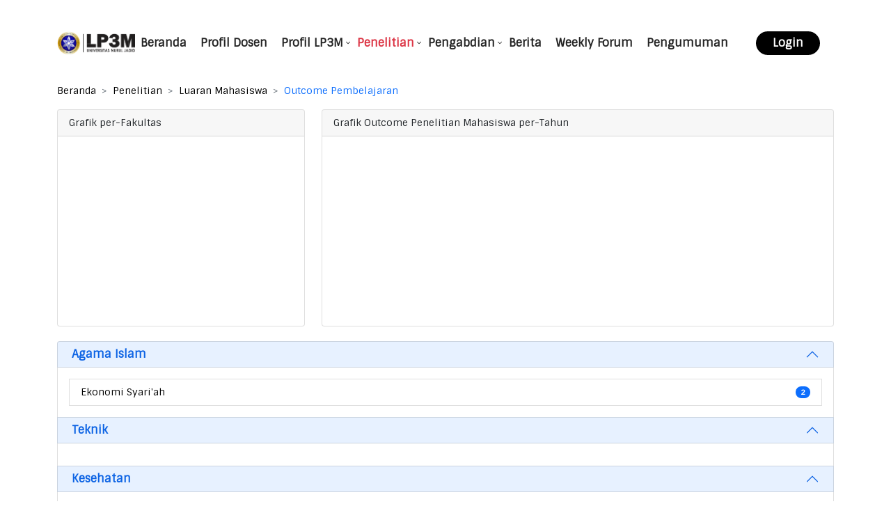

--- FILE ---
content_type: text/html; charset=UTF-8
request_url: https://lp3m.unuja.ac.id/coutcome
body_size: 5443
content:
<!DOCTYPE html>
<html lang="id">

<!-- Mirrored from themeturn.com/tf-db/edumel-demo/edumel/index.html by HTTrack Website Copier/3.x [XR&CO'2014], Wed, 02 Nov 2022 16:53:07 GMT -->

<head>

    <meta http-equiv="Content-Type" content="text/html; charset=UTF-8">
    <meta name="description"
        content="Berisi berita-berita terkini tentang penelitian, pengabdian, dan publikasi di UNUJA ">
    <meta name="keywords" content="Berisi berita-berita terkini tentang penelitian, pengabdian, dan publikasi di UNUJA">
    <meta name="author" content="LP3M">
    <meta property="og:image" content="https://lp3m.unuja.ac.id/assets/images/lo.png" />


    <link rel="shortcut icon" type="" href="https://lp3m.unuja.ac.id/assets/images/lo.png">
    <script src="https://code.highcharts.com/highcharts.js"></script>
    <script src="https://code.highcharts.com/modules/exporting.js"></script>
    <script src="https://code.highcharts.com/modules/export-data.js"></script>
    <script src="https://code.highcharts.com/modules/accessibility.js"></script>


    <title>outcome</title>

    <!-- Mobile Specific Meta-->
    <meta name="viewport" content="width=device-width, initial-scale=1">
    <!-- bootstrap.min css -->
<link rel="stylesheet" href="https://lp3m.unuja.ac.id/assets/vendors/bootstrap/bootstrap.css">
<!-- Iconfont Css -->
<link rel="stylesheet" href="https://lp3m.unuja.ac.id/assets/vendors/awesome/css/fontawesome-all.min.css">
<link rel="stylesheet" href="https://lp3m.unuja.ac.id/assets/vendors/flaticon/flaticon.css">
<link rel="stylesheet" href="https://lp3m.unuja.ac.id/assets/fonts/gilroy/font-gilroy.html">
<link rel="stylesheet" href="https://lp3m.unuja.ac.id/assets/vendors/magnific-popup/magnific-popup.css">
<!-- animate.css -->
<link rel="stylesheet" href="https://lp3m.unuja.ac.id/assets/vendors/animate-css/animate.css">
<link rel="stylesheet" href="https://lp3m.unuja.ac.id/assets/vendors/animated-headline/animated-headline.css">
<link rel="stylesheet" href="https://lp3m.unuja.ac.id/assets/vendors/owl/assets/owl.carousel.min.css">
<link rel="stylesheet" href="https://lp3m.unuja.ac.id/assets/vendors/owl/assets/owl.theme.default.min.css">
<link href="https://unpkg.com/aos@2.3.1/dist/aos.css" rel="stylesheet">

<!-- Main Stylesheet -->
<link rel="stylesheet" href="https://lp3m.unuja.ac.id/assets/css/woocomerce.css">
<link rel="stylesheet" href="https://lp3m.unuja.ac.id/assets/css/style.css">
<link rel="stylesheet" href="https://lp3m.unuja.ac.id/assets/css/responsive.css">

</head>

<body id="top-header">

        <header class="header-style-3">
    <div class="menu-wrapper">
        <div class="header-mid">
            <div class="container-sm">
                <div class="row align-items-center justify-content-between ">
                    <div class="">
                        <div class="offcanvas-icon d-block d-lg-none text-end">
                            <a href="#" class="nav-toggler"><i class="fal fa-bars" style="margin-top: 13px"></i></a>
                        </div>
                    </div>
                </div>

            </div>
        </div>

        <div class="header-navbar menu-center style-1 ">
            <div class="container-sm ">
                <nav class="site-navbar">
                    <ul class="primary-menu" style="margin-top: -15px">
                        <div class="site-logo">
                            <a href="https://lp3m.unuja.ac.id">
                                <img src="https://lp3m.unuja.ac.id/assets/images/lg3.png" alt="" class="img-fluid" />
                            </a>
                        </div>
                        <li><a href="https://lp3m.unuja.ac.id"
                                class="">Beranda</a>
                        </li>
                     
                        <li><a
                                href="https://lp3m.unuja.ac.id/pdosen"class="">Profil
                                Dosen</a>
                        </li>
                        <li class="current">
                            <a href="https://lp3m.unuja.ac.id/tentang"
                                class="">Profil LP3M</a>
                            <ul class="submenu">
                                <li><a href="https://lp3m.unuja.ac.id/tentang"
                                        class="">Tata
                                        Kelola</a>
                                </li>
                                <li><a href="https://lp3m.unuja.ac.id/pusat"
                                        class="">Pusat
                                        Kajian</a>
                                </li>
                                <li><a href="https://lp3m.unuja.ac.id/masyarakat"
                                        class="">Layanan
                                        Masyarakat</a>
                                </li>
                                <li><a href="https://lp3m.unuja.ac.id/publik"
                                        class="">Layanan
                                        Publikasi Ilmiah</a>
                                </li>
                            </ul>

                        </li>
                        <li>
                            <a href="https://lp3m.unuja.ac.id/adosen"
                                class="text-danger">
                                Penelitian </a>
                            <ul class="submenu">
                                <li> <a
                                        href="https://lp3m.unuja.ac.id/adosen"class="">Laporan</a>
                                    <ul class="submenu">
                                        <li><a
                                                href="https://lp3m.unuja.ac.id/adosen"class="">
                                                Dosen</a></li>
                                        <li><a
                                                href="https://lp3m.unuja.ac.id/amahasiswa"class="">
                                                Mahasiswa</a></li>
                                        <li><a
                                                href="https://lp3m.unuja.ac.id/akolaborasi"class="">
                                                Kolaborasi</a>
                                        </li>
                                    </ul>
                                </li>

                                <li><a
                                        href="https://lp3m.unuja.ac.id/bjurnal"class="">
                                        Luaran Dosen</a>
                                    <ul class="submenu">
                                        <li><a
                                                href="https://lp3m.unuja.ac.id/bjurnal"class="">Jurnal</a>
                                        </li>
                                        <li><a
                                                href="https://lp3m.unuja.ac.id/bcipta"class="">Hak
                                                Cipta</a></li>
                                        <li><a
                                                href="https://lp3m.unuja.ac.id/bbuku"class="">Buku</a>
                                        </li>
                                        <li><a
                                                href="https://lp3m.unuja.ac.id/bprosiding"class="">Prosiding</a>
                                        </li>
                                        <li><a
                                                href="https://lp3m.unuja.ac.id/bforum"class="">Forum</a>
                                        </li>
                                        <li><a
                                                href="https://lp3m.unuja.ac.id/bintegrasi"class="">Integrasi
                                                pendidikan</a></li>
                                        <li><a
                                                href="https://lp3m.unuja.ac.id/boutcome"class="">Outcome
                                                pembelajaran</a></li>
                                        <li><a
                                                href="https://lp3m.unuja.ac.id/bproduk"class="">Produk
                                                dimanfaatkan masyarakat</a>
                                        </li>
                                    </ul>
                                </li>
                                <li><a
                                        href="https://lp3m.unuja.ac.id/cjurnal"class="text-danger">Luaran
                                        Mahasiswa</a>
                                    <ul class="submenu ">
                                        <li><a
                                                href="https://lp3m.unuja.ac.id/cjurnal"class="">Jurnal</a>
                                        </li>
                                        <li><a
                                                href="https://lp3m.unuja.ac.id/ccipta"class="">Hak
                                                Cipta</a></li>
                                        <li><a
                                                href="https://lp3m.unuja.ac.id/cbuku"class="">Buku</a>
                                        </li>
                                        <li><a
                                                href="https://lp3m.unuja.ac.id/cprosiding"class="">Prosiding</a>
                                        </li>
                                        <li><a
                                                href="https://lp3m.unuja.ac.id/cforum"class="">forum</a>
                                        </li>
                                        <li><a
                                                href="https://lp3m.unuja.ac.id/cintegrasi"class="">Integrasi
                                                pendidikan</a></li>
                                        <li><a
                                                href="https://lp3m.unuja.ac.id/coutcome"class="text-danger">Outcome
                                                pembelajaran</a></li>
                                        <li><a
                                                href="https://lp3m.unuja.ac.id/cproduk"class="">Produk
                                                dimanfaatkan masyarakat</a>
                                        </li>
                                    </ul>
                                </li>
                                <li><a
                                        href="https://lp3m.unuja.ac.id/djurnal"class="">Luaran
                                        Kolaborasi</a>
                                    <ul class="submenu">
                                        <li><a
                                                href="https://lp3m.unuja.ac.id/djurnal"class="">Jurnal</a>
                                        </li>
                                        <li><a
                                                href="https://lp3m.unuja.ac.id/dcipta"class="">Hak
                                                Cipta</a></li>
                                        <li><a
                                                href="https://lp3m.unuja.ac.id/dbuku"class="">Buku</a>
                                        </li>
                                        <li><a
                                                href="https://lp3m.unuja.ac.id/dprosiding"class="">prosiding</a>
                                        </li>
                                        <li><a
                                                href="https://lp3m.unuja.ac.id/dforum"class="">forum</a>
                                        </li>
                                        <li><a
                                                href="https://lp3m.unuja.ac.id/dintegrasi"class="">Integrasi
                                                pendidikan</a></li>
                                        <li><a
                                                href="https://lp3m.unuja.ac.id/doutcome"class="">Outcome
                                                pembelajaran</a></li>
                                        <li><a
                                                href="https://lp3m.unuja.ac.id/dproduk"class="">Produk
                                                dimanfaatkan masyarakat</a>
                                        </li>

                                    </ul>
                                </li>
                                <li> <a
                                        href="https://lp3m.unuja.ac.id/akerjasama"class="">
                                        Kerja Sama</a></li>

                            </ul>
                        </li>
                        <li>
                            <a href="https://lp3m.unuja.ac.id/dosen "
                                class="">
                                Pengabdian </a>
                            <ul class="submenu">

                                <li><a href="https://lp3m.unuja.ac.id/dosen"
                                        class="">laporan</a>
                                    <ul class="submenu">
                                        <li><a
                                                href="https://lp3m.unuja.ac.id/dosen"class="">
                                                Dosen</a></li>
                                        <li><a
                                                href="https://lp3m.unuja.ac.id/mahasiswa"class="">
                                                Mahasiswa</a></li>
                                        <li><a
                                                href="https://lp3m.unuja.ac.id/kolaborasi"class="">
                                                Kolaborasi</a>
                                        </li>
                                    </ul>
                                </li>
                                <li><a
                                        href="https://lp3m.unuja.ac.id/cipta"class="">
                                        Luaran Dosen</a>
                                    <ul class="submenu">
                                        <li><a
                                                href="https://lp3m.unuja.ac.id/jurnal"class="">Jurnal</a>
                                        </li>
                                        <li><a
                                                href="https://lp3m.unuja.ac.id/cipta"class="">Hak
                                                Cipta</a></li>
                                        <li><a
                                                href="https://lp3m.unuja.ac.id/buku"class="">Buku</a>
                                        </li>
                                        <li><a
                                                href="https://lp3m.unuja.ac.id/prosiding"class="">prosiding</a>
                                        </li>
                                        <li><a
                                                href="https://lp3m.unuja.ac.id/forum"class="">forum</a>
                                        </li>
                                        <li><a
                                                href="https://lp3m.unuja.ac.id/integrasi"class="">Integrasi
                                                pendidikan</a></li>
                                        <li><a
                                                href="https://lp3m.unuja.ac.id/outcome"class="">Outcome
                                                pembelajaran</a></li>
                                        <li><a
                                                href="https://lp3m.unuja.ac.id/produk"class="">Produk
                                                dimanfaatkan masyarakat</a>
                                        <li><a
                                                href="https://lp3m.unuja.ac.id/media"class="">Media
                                                Massa</a>
                                        <li><a
                                                href="https://lp3m.unuja.ac.id/ter"class="">Produk
                                                Terstandarisasi</a>
                                        <li><a
                                                href="https://lp3m.unuja.ac.id/mitra"class="">Mitra
                                                UMKM</a>
                                        <li><a
                                                href="https://lp3m.unuja.ac.id/wira"class="">Wirausaha</a>
                                        <li><a
                                                href="https://lp3m.unuja.ac.id/iptek"class="">Luaran
                                                IPTEK</a>
                                        </li>
                                    </ul>
                                </li>
                                <li><a
                                        href="https://lp3m.unuja.ac.id/mjurnal"class="">Luaran
                                        Mahasiswa</a>
                                    <ul class="submenu">
                                        <li><a
                                                href="https://lp3m.unuja.ac.id/mjurnal"class="">Jurnal</a>
                                        </li>
                                        <li><a
                                                href="https://lp3m.unuja.ac.id/mcipta"class="">Hak
                                                Cipta</a></li>
                                        <li><a
                                                href="https://lp3m.unuja.ac.id/mbuku"class="">Buku</a>
                                        </li>
                                        <li><a
                                                href="https://lp3m.unuja.ac.id/mprosiding"class="">prosiding</a>
                                        </li>
                                        <li><a
                                                href="https://lp3m.unuja.ac.id/mforum"class="">forum</a>
                                        </li>
                                        <li><a
                                                href="https://lp3m.unuja.ac.id/mintegrasi"class="">Integrasi
                                                pendidikan</a></li>
                                        <li><a
                                                href="https://lp3m.unuja.ac.id/moutcome"class="">Outcome
                                                pembelajaran</a></li>
                                        <li><a
                                                href="https://lp3m.unuja.ac.id/mproduk"class="">Produk
                                                dimanfaatkan masyarakat</a>
                                        </li>
                                        <li><a
                                                href="https://lp3m.unuja.ac.id/mmedia"class="">Media
                                                Massa</a>
                                        <li><a
                                                href="https://lp3m.unuja.ac.id/mter"class="">Produk
                                                Terstandarisasi</a>
                                        <li><a
                                                href="https://lp3m.unuja.ac.id/mmitra"class="">Mitra
                                                UMKM</a>
                                        <li><a
                                                href="https://lp3m.unuja.ac.id/mwira"class="">Wirausaha</a>
                                        <li><a
                                                href="https://lp3m.unuja.ac.id/miptek"class="">Luaran
                                                IPTEK</a>
                                        </li>
                                    </ul>
                                </li>
                                <li><a href="https://lp3m.unuja.ac.id/Kjurnal"
                                        class="">Luaran
                                        Kolaborasi</a>
                                    <ul class="submenu ">
                                        <li><a
                                                href="https://lp3m.unuja.ac.id/Kjurnal"class="">Jurnal</a>
                                        </li>
                                        <li><a
                                                href="https://lp3m.unuja.ac.id/kcipta"class="">Hak
                                                Cipta</a></li>
                                        <li><a
                                                href="https://lp3m.unuja.ac.id/kbuku"class="">Buku</a>
                                        </li>
                                        <li><a
                                                href="https://lp3m.unuja.ac.id/kprosiding"class="">prosiding</a>
                                        </li>
                                        <li><a
                                                href="https://lp3m.unuja.ac.id/kforum"class="">forum</a>
                                        </li>
                                        <li><a
                                                href="https://lp3m.unuja.ac.id/kintegrasi"class="">Integrasi
                                                pendidikan</a></li>
                                        <li><a
                                                href="https://lp3m.unuja.ac.id/koutcome"class="">Outcome
                                                pembelajaran</a></li>
                                        <li><a
                                                href="https://lp3m.unuja.ac.id/kproduk"class="">Produk
                                                dimanfaatkan masyarakat</a>
                                        </li>
                                        <li><a
                                                href="https://lp3m.unuja.ac.id/kmedia"class="">Media
                                                Massa</a>
                                        <li><a
                                                href="https://lp3m.unuja.ac.id/kter"class="">Produk
                                                Terstandarisasi</a>
                                        <li><a
                                                href="https://lp3m.unuja.ac.id/kmitra"class="">Mitra
                                                UMKM</a>
                                        <li><a
                                                href="https://lp3m.unuja.ac.id/kwira"class="">Wirausaha</a>
                                        <li><a
                                                href="https://lp3m.unuja.ac.id/kiptek"class="">Luaran
                                                IPTEK</a>
                                        </li>

                                    </ul>
                                </li>
                                <li> <a
                                        href="https://lp3m.unuja.ac.id/kerjasama"class="">
                                        Kerja Sama</a></li>

                            </ul>
                        </li>

                        <li><a
                                href="https://lp3m.unuja.ac.id/berita"class="">Berita</a>
                        </li>
                        <li><a
                                href="https://lp3m.unuja.ac.id/week"class="">Weekly
                                Forum </a></li>
                        <li><a
                                href="https://lp3m.unuja.ac.id/download"class="">Pengumuman</a>
                        </li>
                        <li><a class="btn btn-main rounded-pill text-white btn-sm py-1" target="blank"
                                style="padding-top: 10px;margin:20px"
                                href="https://risbang.unuja.ac.id/"class="">Login</a>
                        </li>
                    </ul>
                    <a href="" class="nav-close"><i class="fal fa-times"></i></a>
                </nav>
            </div>
        </div>
    </div>
</header>
<!--====== Header End ======-->

        <br>
    <div class="container-sm text-dark">
        <nav style="--bs-breadcrumb-divider: '>';" aria-label="breadcrumb">
            <ol class="breadcrumb">
                <li class="breadcrumb-item "><a href="https://lp3m.unuja.ac.id">Beranda</a></li>
                <li class="breadcrumb-item "><a href="https://lp3m.unuja.ac.id/coutcome">Penelitian</a></li>
                <li class="breadcrumb-item "><a href="https://lp3m.unuja.ac.id/coutcome">Luaran Mahasiswa</a></li>
                <li class="breadcrumb-item active text-primary" aria-current="page">Outcome Pembelajaran</li>
            </ol>
        </nav>
        <div class="row">
            <div class="col-md-4">
                <div class="card" style="z-index: 5;">
                    <div class="card-header">
                        <span> Grafik per-Fakultas </span>
                    </div>
                    <div class="card-body">
                        <div id="container100"style="height: 240px"></div>
                    </div>
                </div>
            </div>
            <div class="col-md-8">
                <div class="card" style="z-index: 5;">
                    <div class="card-header">
                        <span>Grafik Outcome Penelitian Mahasiswa per-Tahun</span>
                    </div>
                    <div class="card-body">
                        <div id="container200" style="height: 240px"></div>
                    </div>
                </div>
            </div>

        </div>
    </div>
    <br>
    <div class="container-sm">
        <div class="row">

            <div class="col-md-12  ">
                <div class="accordion" id="accordionExample">
                                            <div class="accordion-item  ">
                            <h6 class="accordion-header" id="headingOne0">
                                <a class="accordion-button" style="height: 38px" type="button" data-bs-toggle="collapse"
                                    data-bs-target="#collapseOne0" aria-expanded="true"
                                    aria-controls="collapseOne0">
                                    Agama Islam
                                </a>
                            </h6>
                            <div id="collapseOne0" class="accordion-collapse collapse show"
                                aria-labelledby="headingOne0" data-bs-parent="#accordionExample">
                                <div class="card-body">
                                                                            <ul class="list-group">
                                            <a href="https://lp3m.unuja.ac.id/detailmhsoutcome/[base64]%7D">
                                                <li
                                                    class="list-group-item d-flex justify-content-between align-items-center">
                                                    Ekonomi Syari&#039;ah
                                                    <span
                                                        class="badge bg-primary rounded-pill">2</span>
                                                </li>
                                            </a>
                                        </ul>
                                                                    </div>
                            </div>

                        </div>
                                            <div class="accordion-item  ">
                            <h6 class="accordion-header" id="headingOne1">
                                <a class="accordion-button" style="height: 38px" type="button" data-bs-toggle="collapse"
                                    data-bs-target="#collapseOne1" aria-expanded="true"
                                    aria-controls="collapseOne1">
                                    Teknik
                                </a>
                            </h6>
                            <div id="collapseOne1" class="accordion-collapse collapse show"
                                aria-labelledby="headingOne1" data-bs-parent="#accordionExample">
                                <div class="card-body">
                                                                    </div>
                            </div>

                        </div>
                                            <div class="accordion-item  ">
                            <h6 class="accordion-header" id="headingOne2">
                                <a class="accordion-button" style="height: 38px" type="button" data-bs-toggle="collapse"
                                    data-bs-target="#collapseOne2" aria-expanded="true"
                                    aria-controls="collapseOne2">
                                    Kesehatan
                                </a>
                            </h6>
                            <div id="collapseOne2" class="accordion-collapse collapse show"
                                aria-labelledby="headingOne2" data-bs-parent="#accordionExample">
                                <div class="card-body">
                                                                    </div>
                            </div>

                        </div>
                                            <div class="accordion-item  ">
                            <h6 class="accordion-header" id="headingOne3">
                                <a class="accordion-button" style="height: 38px" type="button" data-bs-toggle="collapse"
                                    data-bs-target="#collapseOne3" aria-expanded="true"
                                    aria-controls="collapseOne3">
                                    Pascasarjana
                                </a>
                            </h6>
                            <div id="collapseOne3" class="accordion-collapse collapse show"
                                aria-labelledby="headingOne3" data-bs-parent="#accordionExample">
                                <div class="card-body">
                                                                    </div>
                            </div>

                        </div>
                                            <div class="accordion-item  ">
                            <h6 class="accordion-header" id="headingOne4">
                                <a class="accordion-button" style="height: 38px" type="button" data-bs-toggle="collapse"
                                    data-bs-target="#collapseOne4" aria-expanded="true"
                                    aria-controls="collapseOne4">
                                    Sosial dan Humaniora
                                </a>
                            </h6>
                            <div id="collapseOne4" class="accordion-collapse collapse show"
                                aria-labelledby="headingOne4" data-bs-parent="#accordionExample">
                                <div class="card-body">
                                                                    </div>
                            </div>

                        </div>
                    
                </div>
            </div>

        </div>
    </div>

    <br>
    <br>

    <script type="text/javascript">
        let luaranmhsoutcome = {"FAI":2}
        let dataluaranmhsoutcome = [];
        for (const key in luaranmhsoutcome) {
            dataluaranmhsoutcome.push([key, luaranmhsoutcome[key]]);
        }
        Highcharts.chart('container100', {
            chart: {
                type: 'pie',
                options3d: {
                    enabled: true,
                    alpha: 45,
                    beta: 0
                }
            },
            title: {
                text: '',
                align: 'center'
            },

            accessibility: {
                point: {
                    valueSuffix: '%'
                }
            },
            tooltip: {
                pointFormat: '{series.name}: <b>{point.percentage:.1f}%</b>'
            },
            credits: {
                enabled: false
            },
            plotOptions: {
                pie: {
                    allowPointSelect: true,
                    cursor: 'pointer',
                    depth: 35,
                    dataLabels: {
                        enabled: true,
                        format: '{point.name}'
                    }
                }
            },
            series: [{
                type: 'pie',
                name: 'Percent',
                data: dataluaranmhsoutcome
            }]
        });

        // ==================================================================

        Highcharts.chart('container200', {
            chart: {
                type: 'column'
            },
            title: {
                text: ' '
            },

            xAxis: {
                categories: Object.values([]),
                crosshair: true

            },
            yAxis: {
                min: 0,
                title: {
                    text: ''
                }
            },
            tooltip: {
                headerFormat: '<span style="font-size:10px">{point.key}</span><table>',
                pointFormat: '<tr><td style="color:{series.color};padding:0">{series.name}: </td>' +
                    '<td style="padding:0"><b>{point.y:.f} </b></td></tr>',
                footerFormat: '</table>',
                shared: true,
                useHTML: true
            },
            credits: {
                enabled: false
            },
            plotOptions: {
                column: {
                    pointPadding: 0.2,
                    borderWidth: 0
                }
            },
            series: [{
                name: 'Outcome Mahasiswa',
                data: Object.values([]),
            }]
        });
    </script>
    <section class="footer footer-3  ">
    <div class="footer-mid ">
        <div class="container-sm" style="background-image: lg2.png">
            <div class="row">
                <div class="col-md-4 ">
                    <div class="footer-logo">
                        <a href="https://lp3m.unuja.ac.id"><img src="https://lp3m.unuja.ac.id/assets/images/lg3.png" alt=""
                                class="img-fluid"></a>
                    </div>
                    <p class="mt-4 text-dark"> LP3M
                        merupakan unsur pelaksana akademik yang bertugas melaksanakan, mengkoordinasikan,
                        memantau, dan menilai pelaksanaan penelitian, pengabdian, dan publikasi ilmiah, serta ikut
                        membangun kompetensi sumber daya manusia yang diperlukan.</p>
                    <div class="article-share d-md-flex align-items-center">
                        <h6>Share: </h6>
                        <ul class="social-icon"style="margin-bottom: 10px;">
                            <li><a href="https://issuu.com/pustakanurja" target="blank"><i
                                        class="far fa-globe-stand"style="margin-top: 13px"></i>
                                </a>
                            </li>
                            <li><a href="https://www.facebook.com/lppm.unuja" target="blank"><i
                                        class="fab fa-facebook-f" style="margin-top: 13px"></i> </a>
                            </li>
                            <li><a href="https://twitter.com/unujaofficial"target="blank"> <i
                                        class="fab fa-twitter"style="margin-top: 13px"></i> </a></li>
                            <li><a href="https://www.instagram.com/lp3m.unuja"target="blank"> <i
                                        class="fab fa-instagram"style="margin-top: 13px"></i> </a>
                            </li>
                            <li><a href="https://www.youtube.com/@lp3munuja386"target="blank"><i
                                        class="fab fa-youtube"style="margin-top: 13px"></i> </a></li>
                        </ul>
                    </div>
                </div>
                <div class="col-md-2">
                    <div class=" footer-widget mb-5 mb-lg-0">
                        <h5 class="widget-title text-dark">Layanan Penting</h5>
                        <ul class=" list-unstyled footer-links">
                            <li><a href="http://risbang.unuja.ac.id/"> > E-Risbang</a></li>
                            <li><a href="https://ejournal.unuja.ac.id/"> > E-Journal</a></li>
                            <li><a href="https://pustakanurja.unuja.ac.id/"> > Pustaka Nurja</a></li>
                            <li><a href="https://unuja-store.com/"> > Unuja Store</a></li>
                        </ul>
                    </div>
                </div>
                <div class="col-md-2">
                    <div class="footer-widget mb-5 mb-lg-0">
                        <h5 class="widget-title text-dark">Tautan Eksternal</h5>
                        <ul class="list-unstyled footer-links">
                            <li><a href="https://litapdimas.kemenag.go.id/"> > Litapdimas Kemenag  </a></li>
                            <li><a href="https://bima.kemdikbud.go.id/"> > Bima Kemendikbud </a></li>
                            <li><a href="https://arjuna.kemdikbud.go.id/"> > Arjuna Kemendikbud  </a></li>
                            <li><a href="https://sinta.kemdikbud.go.id/"> > Sinta Kemendikbud  </a></li>
                        </ul>
                    </div>
                </div>

                <div class="col-md-2">
                    <div class="footer-widget mb-5 mb-lg-0">
                        <h5 class="widget-title text-dark">Tautan Internal</h5>
                        <ul class="list-unstyled footer-links">
                            <li><a href="https://www.nuruljadid.net/"> > UNUJA </a></li>
                            <li><a href="https://www.unuja.ac.id/"> > Pascasarjana </a></li>
                            <li><a href="https://fai.unuja.ac.id/"> > Fakultas Agama Islam </a></li>
                            <li><a href="https://fai.unuja.ac.id/"> > Fakultas Teknik </a></li>
                            <li><a href="https://ft.unuja.ac.id/"> > Fakultas Soshum </a></li>
                            <li><a href="https://fkes.unuja.ac.id/"> > Fakultas Kesehatan </a></li>
                        </ul>
                    </div>
                </div>

                <div class="col-md">
                    <div class="footer-widget mb-5 mb-lg-0">
                        <h5 class="widget-title text-dark">Alamat</h5>
                        <ul class="list-unstyled footer-links">
                            <li><a href="https://api.whatsapp.com/send?phone=6282318007953" target="blank">> +62
                                    823-1800-7953</a></li>
                            <li><a href="https://mailto:lp3m.unuja@gmail.com"" target="blank">> lp3m@unuja.ac.id</a></li>
                            <li><a href="https://goo.gl/maps/kKC2CEd74c58evdf6" target="blank"> > Gedung Rektorat Lt. 2
                                    Universitas Nurul
                                    Jadid, Karanganyar Paiton
                                    Probolinggo
                                    67291</a></li>
                        </ul>
                    </div>
                </div>
            </div>
        </div>
    </div>

    <div class="footer-btm">
        <div class="container">
            <div class="row align-items-center">
                <div class="col-xl-12 col-sm-12 col-lg-12">
                    <p class="mb-0 copyright text-sm-center" style="font-size: 12px;">© 2021 Edumel All rights reserved by
                        <a href="https://themeturn.com/" rel="nofollow" class="text-dark">Dreambuzz</a>
                    </p>
                </div>

                <div class="col-xl-6 col-sm-12 col-lg-6">
                    <div class="footer-btm-links text-start text-sm-center text-lg-end">
                        <ul class="list-inline">
                            <li class="list-inline-item"><a href=""> Terms of Service</a></li>
                            <li class="list-inline-item"><a href="">Join Us</a></li>
                            <li class="list-inline-item"><a href="">Privacy Policy</a></li>
                        </ul>
                    </div>
                </div>
            </div>
        </div>
    </div>

    <div class="fixed-btm-top">
        <a href="" class="js-scroll-trigger scroll-to-top"><i class="fa fa-angle-up"></i></a>
    </div>

</section>

    <!-- Main jQuery -->
<script src="https://lp3m.unuja.ac.id/assets/vendors/jquery/jquery.js"></script>
<!-- Bootstrap 5:0 -->
<script src="https://lp3m.unuja.ac.id/assets/vendors/bootstrap/popper.min.js"></script>
<script src="https://lp3m.unuja.ac.id/assets/vendors/bootstrap/bootstrap.js"></script>
<!-- Counterup -->
<script src="https://lp3m.unuja.ac.id/assets/vendors/counterup/waypoint.js"></script>
<script src="https://lp3m.unuja.ac.id/assets/vendors/counterup/jquery.counterup.min.js"></script>
<!--  Owl Carousel -->
<script src="https://lp3m.unuja.ac.id/assets/vendors/owl/owl.carousel.min.js"></script>
<!-- Isotope -->
<script src="https://lp3m.unuja.ac.id/assets/vendors/isotope/jquery.isotope.js"></script>
<script src="https://lp3m.unuja.ac.id/assets/vendors/isotope/imagelaoded.min.js"></script>
<!-- Animated Headline -->
<script src="https://lp3m.unuja.ac.id/assets/vendors/animated-headline/animated-headline.js"></script>
<!-- Magnific Popup -->
<script src="https://lp3m.unuja.ac.id/assets/vendors/magnific-popup/jquery.magnific-popup.min.js"></script>

<script src="https://unpkg.com/aos@2.3.1/dist/aos.js"></script>

<script>
    AOS.init();
</script>

<script src="https://lp3m.unuja.ac.id/assets/js/script.js"></script>












</body>

</html>


--- FILE ---
content_type: text/html
request_url: https://lp3m.unuja.ac.id/assets/fonts/gilroy/font-gilroy.html
body_size: 11446
content:

<!doctype html>
<html lang="en-US">
<head>
    <meta charset="UTF-8">
    <meta name="viewport" content="width=device-width, initial-scale=1">
    <link rel="profile" href="https://gmpg.org/xfn/11">

    <title>Page not found &#8211; Themeturn</title>
<meta name='robots' content='max-image-preview:large' />
<link rel='dns-prefetch' href='//fonts.googleapis.com' />
<link rel='dns-prefetch' href='//s.w.org' />
<link rel="alternate" type="application/rss+xml" title="Themeturn &raquo; Feed" href="https://themeturn.com/feed/" />
<link rel="alternate" type="application/rss+xml" title="Themeturn &raquo; Comments Feed" href="https://themeturn.com/comments/feed/" />
<script >
window._wpemojiSettings = {"baseUrl":"https:\/\/s.w.org\/images\/core\/emoji\/13.1.0\/72x72\/","ext":".png","svgUrl":"https:\/\/s.w.org\/images\/core\/emoji\/13.1.0\/svg\/","svgExt":".svg","source":{"concatemoji":"http:\/\/themeturn.com\/wp-includes\/js\/wp-emoji-release.min.js?ver=5.9.5"}};
/*! This file is auto-generated */
!function(e,a,t){var n,r,o,i=a.createElement("canvas"),p=i.getContext&&i.getContext("2d");function s(e,t){var a=String.fromCharCode;p.clearRect(0,0,i.width,i.height),p.fillText(a.apply(this,e),0,0);e=i.toDataURL();return p.clearRect(0,0,i.width,i.height),p.fillText(a.apply(this,t),0,0),e===i.toDataURL()}function c(e){var t=a.createElement("script");t.src=e,t.defer=t.type="text/javascript",a.getElementsByTagName("head")[0].appendChild(t)}for(o=Array("flag","emoji"),t.supports={everything:!0,everythingExceptFlag:!0},r=0;r<o.length;r++)t.supports[o[r]]=function(e){if(!p||!p.fillText)return!1;switch(p.textBaseline="top",p.font="600 32px Arial",e){case"flag":return s([127987,65039,8205,9895,65039],[127987,65039,8203,9895,65039])?!1:!s([55356,56826,55356,56819],[55356,56826,8203,55356,56819])&&!s([55356,57332,56128,56423,56128,56418,56128,56421,56128,56430,56128,56423,56128,56447],[55356,57332,8203,56128,56423,8203,56128,56418,8203,56128,56421,8203,56128,56430,8203,56128,56423,8203,56128,56447]);case"emoji":return!s([10084,65039,8205,55357,56613],[10084,65039,8203,55357,56613])}return!1}(o[r]),t.supports.everything=t.supports.everything&&t.supports[o[r]],"flag"!==o[r]&&(t.supports.everythingExceptFlag=t.supports.everythingExceptFlag&&t.supports[o[r]]);t.supports.everythingExceptFlag=t.supports.everythingExceptFlag&&!t.supports.flag,t.DOMReady=!1,t.readyCallback=function(){t.DOMReady=!0},t.supports.everything||(n=function(){t.readyCallback()},a.addEventListener?(a.addEventListener("DOMContentLoaded",n,!1),e.addEventListener("load",n,!1)):(e.attachEvent("onload",n),a.attachEvent("onreadystatechange",function(){"complete"===a.readyState&&t.readyCallback()})),(n=t.source||{}).concatemoji?c(n.concatemoji):n.wpemoji&&n.twemoji&&(c(n.twemoji),c(n.wpemoji)))}(window,document,window._wpemojiSettings);
</script>
<style >
img.wp-smiley,
img.emoji {
	display: inline !important;
	border: none !important;
	box-shadow: none !important;
	height: 1em !important;
	width: 1em !important;
	margin: 0 0.07em !important;
	vertical-align: -0.1em !important;
	background: none !important;
	padding: 0 !important;
}
</style>
	<link rel='stylesheet' id='wp-block-library-css'  href='http://themeturn.com/wp-includes/css/dist/block-library/style.min.css?ver=5.9.5'  media='all' />
<style id='global-styles-inline-css' >
body{--wp--preset--color--black: #000000;--wp--preset--color--cyan-bluish-gray: #abb8c3;--wp--preset--color--white: #ffffff;--wp--preset--color--pale-pink: #f78da7;--wp--preset--color--vivid-red: #cf2e2e;--wp--preset--color--luminous-vivid-orange: #ff6900;--wp--preset--color--luminous-vivid-amber: #fcb900;--wp--preset--color--light-green-cyan: #7bdcb5;--wp--preset--color--vivid-green-cyan: #00d084;--wp--preset--color--pale-cyan-blue: #8ed1fc;--wp--preset--color--vivid-cyan-blue: #0693e3;--wp--preset--color--vivid-purple: #9b51e0;--wp--preset--gradient--vivid-cyan-blue-to-vivid-purple: linear-gradient(135deg,rgba(6,147,227,1) 0%,rgb(155,81,224) 100%);--wp--preset--gradient--light-green-cyan-to-vivid-green-cyan: linear-gradient(135deg,rgb(122,220,180) 0%,rgb(0,208,130) 100%);--wp--preset--gradient--luminous-vivid-amber-to-luminous-vivid-orange: linear-gradient(135deg,rgba(252,185,0,1) 0%,rgba(255,105,0,1) 100%);--wp--preset--gradient--luminous-vivid-orange-to-vivid-red: linear-gradient(135deg,rgba(255,105,0,1) 0%,rgb(207,46,46) 100%);--wp--preset--gradient--very-light-gray-to-cyan-bluish-gray: linear-gradient(135deg,rgb(238,238,238) 0%,rgb(169,184,195) 100%);--wp--preset--gradient--cool-to-warm-spectrum: linear-gradient(135deg,rgb(74,234,220) 0%,rgb(151,120,209) 20%,rgb(207,42,186) 40%,rgb(238,44,130) 60%,rgb(251,105,98) 80%,rgb(254,248,76) 100%);--wp--preset--gradient--blush-light-purple: linear-gradient(135deg,rgb(255,206,236) 0%,rgb(152,150,240) 100%);--wp--preset--gradient--blush-bordeaux: linear-gradient(135deg,rgb(254,205,165) 0%,rgb(254,45,45) 50%,rgb(107,0,62) 100%);--wp--preset--gradient--luminous-dusk: linear-gradient(135deg,rgb(255,203,112) 0%,rgb(199,81,192) 50%,rgb(65,88,208) 100%);--wp--preset--gradient--pale-ocean: linear-gradient(135deg,rgb(255,245,203) 0%,rgb(182,227,212) 50%,rgb(51,167,181) 100%);--wp--preset--gradient--electric-grass: linear-gradient(135deg,rgb(202,248,128) 0%,rgb(113,206,126) 100%);--wp--preset--gradient--midnight: linear-gradient(135deg,rgb(2,3,129) 0%,rgb(40,116,252) 100%);--wp--preset--duotone--dark-grayscale: url('#wp-duotone-dark-grayscale');--wp--preset--duotone--grayscale: url('#wp-duotone-grayscale');--wp--preset--duotone--purple-yellow: url('#wp-duotone-purple-yellow');--wp--preset--duotone--blue-red: url('#wp-duotone-blue-red');--wp--preset--duotone--midnight: url('#wp-duotone-midnight');--wp--preset--duotone--magenta-yellow: url('#wp-duotone-magenta-yellow');--wp--preset--duotone--purple-green: url('#wp-duotone-purple-green');--wp--preset--duotone--blue-orange: url('#wp-duotone-blue-orange');--wp--preset--font-size--small: 13px;--wp--preset--font-size--medium: 20px;--wp--preset--font-size--large: 36px;--wp--preset--font-size--x-large: 42px;}.has-black-color{color: var(--wp--preset--color--black) !important;}.has-cyan-bluish-gray-color{color: var(--wp--preset--color--cyan-bluish-gray) !important;}.has-white-color{color: var(--wp--preset--color--white) !important;}.has-pale-pink-color{color: var(--wp--preset--color--pale-pink) !important;}.has-vivid-red-color{color: var(--wp--preset--color--vivid-red) !important;}.has-luminous-vivid-orange-color{color: var(--wp--preset--color--luminous-vivid-orange) !important;}.has-luminous-vivid-amber-color{color: var(--wp--preset--color--luminous-vivid-amber) !important;}.has-light-green-cyan-color{color: var(--wp--preset--color--light-green-cyan) !important;}.has-vivid-green-cyan-color{color: var(--wp--preset--color--vivid-green-cyan) !important;}.has-pale-cyan-blue-color{color: var(--wp--preset--color--pale-cyan-blue) !important;}.has-vivid-cyan-blue-color{color: var(--wp--preset--color--vivid-cyan-blue) !important;}.has-vivid-purple-color{color: var(--wp--preset--color--vivid-purple) !important;}.has-black-background-color{background-color: var(--wp--preset--color--black) !important;}.has-cyan-bluish-gray-background-color{background-color: var(--wp--preset--color--cyan-bluish-gray) !important;}.has-white-background-color{background-color: var(--wp--preset--color--white) !important;}.has-pale-pink-background-color{background-color: var(--wp--preset--color--pale-pink) !important;}.has-vivid-red-background-color{background-color: var(--wp--preset--color--vivid-red) !important;}.has-luminous-vivid-orange-background-color{background-color: var(--wp--preset--color--luminous-vivid-orange) !important;}.has-luminous-vivid-amber-background-color{background-color: var(--wp--preset--color--luminous-vivid-amber) !important;}.has-light-green-cyan-background-color{background-color: var(--wp--preset--color--light-green-cyan) !important;}.has-vivid-green-cyan-background-color{background-color: var(--wp--preset--color--vivid-green-cyan) !important;}.has-pale-cyan-blue-background-color{background-color: var(--wp--preset--color--pale-cyan-blue) !important;}.has-vivid-cyan-blue-background-color{background-color: var(--wp--preset--color--vivid-cyan-blue) !important;}.has-vivid-purple-background-color{background-color: var(--wp--preset--color--vivid-purple) !important;}.has-black-border-color{border-color: var(--wp--preset--color--black) !important;}.has-cyan-bluish-gray-border-color{border-color: var(--wp--preset--color--cyan-bluish-gray) !important;}.has-white-border-color{border-color: var(--wp--preset--color--white) !important;}.has-pale-pink-border-color{border-color: var(--wp--preset--color--pale-pink) !important;}.has-vivid-red-border-color{border-color: var(--wp--preset--color--vivid-red) !important;}.has-luminous-vivid-orange-border-color{border-color: var(--wp--preset--color--luminous-vivid-orange) !important;}.has-luminous-vivid-amber-border-color{border-color: var(--wp--preset--color--luminous-vivid-amber) !important;}.has-light-green-cyan-border-color{border-color: var(--wp--preset--color--light-green-cyan) !important;}.has-vivid-green-cyan-border-color{border-color: var(--wp--preset--color--vivid-green-cyan) !important;}.has-pale-cyan-blue-border-color{border-color: var(--wp--preset--color--pale-cyan-blue) !important;}.has-vivid-cyan-blue-border-color{border-color: var(--wp--preset--color--vivid-cyan-blue) !important;}.has-vivid-purple-border-color{border-color: var(--wp--preset--color--vivid-purple) !important;}.has-vivid-cyan-blue-to-vivid-purple-gradient-background{background: var(--wp--preset--gradient--vivid-cyan-blue-to-vivid-purple) !important;}.has-light-green-cyan-to-vivid-green-cyan-gradient-background{background: var(--wp--preset--gradient--light-green-cyan-to-vivid-green-cyan) !important;}.has-luminous-vivid-amber-to-luminous-vivid-orange-gradient-background{background: var(--wp--preset--gradient--luminous-vivid-amber-to-luminous-vivid-orange) !important;}.has-luminous-vivid-orange-to-vivid-red-gradient-background{background: var(--wp--preset--gradient--luminous-vivid-orange-to-vivid-red) !important;}.has-very-light-gray-to-cyan-bluish-gray-gradient-background{background: var(--wp--preset--gradient--very-light-gray-to-cyan-bluish-gray) !important;}.has-cool-to-warm-spectrum-gradient-background{background: var(--wp--preset--gradient--cool-to-warm-spectrum) !important;}.has-blush-light-purple-gradient-background{background: var(--wp--preset--gradient--blush-light-purple) !important;}.has-blush-bordeaux-gradient-background{background: var(--wp--preset--gradient--blush-bordeaux) !important;}.has-luminous-dusk-gradient-background{background: var(--wp--preset--gradient--luminous-dusk) !important;}.has-pale-ocean-gradient-background{background: var(--wp--preset--gradient--pale-ocean) !important;}.has-electric-grass-gradient-background{background: var(--wp--preset--gradient--electric-grass) !important;}.has-midnight-gradient-background{background: var(--wp--preset--gradient--midnight) !important;}.has-small-font-size{font-size: var(--wp--preset--font-size--small) !important;}.has-medium-font-size{font-size: var(--wp--preset--font-size--medium) !important;}.has-large-font-size{font-size: var(--wp--preset--font-size--large) !important;}.has-x-large-font-size{font-size: var(--wp--preset--font-size--x-large) !important;}
</style>
<link rel='stylesheet' id='contact-form-7-css'  href='http://themeturn.com/wp-content/plugins/contact-form-7/includes/css/styles.css?ver=5.5.4'  media='all' />
<link rel='stylesheet' id='edd-styles-css'  href='http://themeturn.com/wp-content/plugins/easy-digital-downloads/templates/edd.min.css?ver=2.11.5'  media='all' />
<link rel='stylesheet' id='font-awesome-css'  href='http://themeturn.com/wp-content/plugins/elementor/assets/lib/font-awesome/css/font-awesome.min.css?ver=4.7.0'  media='all' />
<link rel='stylesheet' id='line-awesome-css'  href='http://themeturn.com/wp-content/themes/eidmart/fonts/line-awesome/css/line-awesome.min.css?ver=5.9.5'  media='all' />
<link rel='stylesheet' id='eidmart-fonts-css'  href='https://fonts.googleapis.com/css2?family=Mulish&#038;family=Roboto:ital,wght@0,400;0,500;0,700;0,900;1,400;1,500&#038;display=swap'  media='all' />
<link rel='stylesheet' id='bootstrap-css'  href='http://themeturn.com/wp-content/themes/eidmart/css/bootstrap/v4/bootstrap.min.css?ver=5.9.5'  media='all' />
<link rel='stylesheet' id='slick-css'  href='http://themeturn.com/wp-content/themes/eidmart/inc/slick/slick.css?ver=5.9.5'  media='all' />
<link rel='stylesheet' id='magnific-popup-css'  href='http://themeturn.com/wp-content/themes/eidmart/css/magnific-popup.css?ver=5.9.5'  media='all' />
<link rel='stylesheet' id='eidmart-style-css'  href='http://themeturn.com/wp-content/themes/eidmart/style.css?ver=5.9.5'  media='all' />
<link rel='stylesheet' id='eidmart-responsive-css'  href='http://themeturn.com/wp-content/themes/eidmart/css/responsive.css?ver=5.9.5'  media='all' />
<link rel='stylesheet' id='dashicons-css'  href='http://themeturn.com/wp-includes/css/dashicons.min.css?ver=5.9.5'  media='all' />
<link rel='stylesheet' id='eidmart-default-css'  href='http://themeturn.com/wp-content/themes/eidmart/css/color/default.css?ver=5.9.5'  media='all' />
<style id='eidmart-default-inline-css' >
 
   
    /************************************************************************************
    Default Color
    Color Primary: #6caf17;
    Color Primary Hover: #549006;
    Color Secondary: #ffb307;
    Color Secondary Hover: #C98C00;
    ************************************************************************************/

    /*Reset Css*/

    ::-moz-selection {
    background: #1e73be;
    }
    ::selection {
    background: #1e73be;
    }
    button:hover,
    input[type='button']:hover,
    input[type='reset']:hover,
    input[type='submit']:hover {
    border-color: #549006; 
    }
    div.bootstrap-iso select.form-control:focus,
    div.bootstrap-iso input.form-control:focus,
    .main-banner.log-reg .overlay-text input[type='text']:focus,
    input[type='text']:focus,
    input[type='email']:focus,
    input[type='url']:focus,
    input[type='password']:focus,
    input[type='search']:focus,
    input[type='number']:focus,
    input[type='tel']:focus,
    input[type='range']:focus,
    input[type='date']:focus,
    input[type='month']:focus,
    input[type='week']:focus,
    input[type='time']:focus,
    input[type='datetime']:focus,
    input[type='datetime-local']:focus,
    input[type='color']:focus,
    textarea:focus,
    textarea.form-control:focus {
        border-color: #1e73be !important;
        box-shadow: 0 0px 0px #1e73be inset, 0 0 0px #1e73be !important; 
    }
    a:hover,
    a:focus,
    a:active {
        color: #549006;
    }
    /*---------------------------- End of Reset Code ----------------*/

    /*============ background =======================================================================*/
    button, 
    input[type='button'], 
    input[type='reset'], 
    input[type='submit'],

    div.wedocs-single-wrap .wedocs-sidebar ul.doc-nav-list > li.current_page_parent > a, 
    div.wedocs-single-wrap .wedocs-sidebar ul.doc-nav-list > li.current_page_item > a, 
    div.wedocs-single-wrap .wedocs-sidebar ul.doc-nav-list > li.current_page_ancestor > a,

    button.fes-ignore.fes-ignore-comments-form-submit-button.button, 
    button.fes-cmt-submit-form.fes-comments-form-submit-button.button, 
    a.fes-avatar-image-btn.edd-submit.button, 
    a.fes-feat-image-btn.edd-submit.button, 
    a#multiple, 
    a.edd-submit.button.upload_file_button, 
    .fes-vendor-contact-form div.fes-form .fes-submit input[type=submit], 
    .fes-login-form div.fes-form .fes-submit input[type=submit], 
    .fes-registration-form div.fes-form .fes-submit input[type=submit], 
    #edd-purchase-button, 
    .edd-submit, 
    [type=submit].edd-submit, 
    a.edd-add-to-cart, 
    a.edd-submit.button.blue, 
    .edd_purchase_submit_wrapper a.edd-add-to-cart.edd-has-js,

    .btn-hover.color-primary,
    .search-dropdown-menu .btn.btn-search,
    .faqs-1x .single-faq .card-header.request-button a.accordion-toggle.collapsed,
    .bbpress .widget dd,
    .page-content button.btn.btn-search, 
    .widget button.btn.btn-search,
    .product-description-1x .product-description-left .product-description-tab .tab-content .authors-review .media .media-body h3 b,
    .ColorSwitcher__control,
    .comming-soon-banner .overlay-text .footer-social-link ul li i,
    .events-1x .events-single b,
    .blog-list-1x .blog-list-right .blog-subscriber .btn-search,
    .blog-list-1x .blog-list-right .blog-search .btn-search,
    .blog-list-1x .blog-list-single span.blog-date,
    .features-description-2x .single-description .btn-bordered,
    .testimonial-section-2x ul.slick-dots li.slick-active button,
    .about-banner .overlay-text a.btn-circle,
    .main-menu-green,
    .latest-product-1x .latest-product-title-right .course-menu button.active,
    .footer-subscriber button.btn-subscriber,
    .footer-section-1x .footer-top .footer-top-left .footer-subscriber button.btn-subscriber,
    .main-banner .overlay-text button.btn.btn-search,
    .sign-in span sup,
    a.btn-ellips,
    a.btn-small,
    a.btn-large,
    .is-sticky .sign-in span sup,
    a.subscription-toggle,
    .active-sticker,
    .pricing-plan-1x .single-pricing.active .btn-bordered {
        background: #1e73be;
    }

    /***** Background hover *****/
    .btn-hover.color-primary:hover,
    button, input[type='button']:hover, 
    input[type='reset']:hover, 
    input[type='submit']:hover,  
    .edd-submit:hover, 
    [type=submit].edd-submit:hover, 
    button.fes-ignore.fes-ignore-comments-form-submit-button.button:hover, 
    button.fes-cmt-submit-form.fes-comments-form-submit-button.button:hover, 
    a.fes-feat-image-btn.edd-submit.button:hover, 
    a#multiple:hover, 
    .fes-vendor-contact-form div.fes-form .fes-submit input[type=submit]:hover, 
    .fes-login-form div.fes-form .fes-submit input[type=submit]:hover, 
    .fes-registration-form div.fes-form .fes-submit input[type=submit]:hover, 
    a.edd-submit.button.upload_file_button:hover, 
    #edd-purchase-button:hover, 
    a.edd-add-to-cart:hover, 
    a.edd-submit.button.blue:hover, 
    .edd_purchase_submit_wrapper a.edd-add-to-cart.edd-has-js:hover,
    a.btn-small:focus,
    a.btn-small:hover,
    .backtotop:hover,
    .author-profile-banner.author-profile-banner-2x .sale-price-info ul a.btn-large:hover,
    .violet-cta .cta-right .btn-large:hover,
    .about-us-3x .about-us-left .btn-bordered:hover,
    .events-1x .events-single .events-single-content a.btn-small:hover,
    .blog-list-1x .blog-list-right .tag-link a:hover,
    .blog-list-1x .blog-list-single .blog-list-content .blog-footer a.btn-small:hover,
    .job-board-1x .single-job a:hover,
    .product-description-1x .product-description-left .image-bottom a.btn-small:hover,
    .course-grid-list .media:hover .product-content h3 a.btn-bordered,
    .latest-product-1x .latest-product-title-right .course-menu button:hover,
    .cta-1x .cta-right .btn-large:hover,
    a.edd-submit.button.blue.active, 
    a.edd-submit.button.blue:focus,
    .sign-in .cart-dropdown-menu ul li a.btn-large:hover,
    .sign-in .cart-dropdown-menu ul li:hover a.btn-large:hover,
    a.btn-large:hover,
    a.btn-bordered:hover {
        background: #549006;
    }

    /*=============== color =============================================================================*/
    .article-child.well ul.children li:hover:before,
    .wedocs-shortcode-wrap ul.wedocs-docs-list ul.wedocs-doc-sections li:hover:before,
    div.wedocs-shortcode-wrap ul.wedocs-docs-list ul.wedocs-doc-sections,
    div.wedocs-single-wrap .wedocs-sidebar ul.doc-nav-list li:hover ul.children a,

    .contact-info .info-adress b,
    .single-product:hover .product-details.graphicland-product-details .content-title a,
    .single-product .product-details.graphicland-product-details .content-title strong,
    .graphicland-one .single-product .product-details.graphicland-product-details .content-title strong,
    .faqs-1x .single-faq .card-header .accordion-toggle.collapsed:after,
    .price-box .edd_price_options input[type='radio']:checked+span:before, 
    .price-box .edd_price_options input[type='checkbox']:checked+span:before,
    .graphicland-demo.graphicland-woo .graphicland-feature ul li::before,
    .navbar-light .navbar-nav .nav-link:focus, .navbar-light .navbar-nav .nav-link:hover,
    .product-description-right .purchase-comments h2 i,
    .product-management .nav-tabs .nav-item.show .nav-link, 
    .product-management .nav-tabs .nav-link:hover, 
    .product-management .nav-tabs .nav-link.active,
    .testimonial-section-1x .single-slide h3,
    .footer-bottom p a,
    .product-management .nav-tabs .nav-item.show .nav-link, 
    .product-management .nav-tabs .nav-link:hover, 
    .product-management .nav-tabs .nav-link.active,
    .main-banner.log-reg .overlay-text p b,
    .log-reg #edd_login_form legend, 
    .log-reg #edd_register_form legend,
    .price-box .edd_price_options input[type='radio']:not(:disabled)+span:hover:before, 
    .price-box .edd_price_options input[type='checkbox']:not(:disabled)+span:hover:before,
    .graphicland-one .single-product .product-details .product-content p a:hover,
    a .doc-block:hover h3,
    .navbar-light .navbar-nav .active > .nav-link,
    .latest-product-1x.photography-filter .latest-product-title-right .course-menu button.active,
    .latest-product-1x.photography-filter .latest-product-title-right .course-menu button:hover,
    .team-members-left a:hover,
    .blog-content a:hover,

    .main-menu-1x.main-menu-6x .sign-in a:hover,
    .author-profile-banner.author-profile-banner-2x .sale-price-info ul a.btn-small:hover,
    .author-profile-banner.author-profile-banner-2x .sale-price-info ul a.btn-large,
    .author-profile-banner.author-profile-banner-2x .sale-price-info ul .item-price h2 span,
    .product-single-banner .product-banner-right h3 i,
    .main-menu-1x.main-menu-6x .main-menu .navbar-nav .nav-link:hover,
    .main-menu-1x.main-menu-6x .navbar-light .navbar-nav .active > .nav-link,
    .service-3x .single-service:hover a,
    .featured-product-single-8 .media h4 a:hover,
    .single-featured-product:hover a.prod-title,
    .single-featured-product .featured-content a.prod-title:hover,
    .single-featured-product .featured-content h3 span,
    .featured-product-single-8 .media .media-body a.prod-title:hover,
    .testimonial-section-3x .single-testimonial i,
    .featured-product-single-8 .media .media-body h2,
    .service-3x .single-service a:hover,
    .blog-single-1x .blog-single-left-content .comment-section .media .media-body h5.author-meta,
    .photography.footer-section-1x .footer-top .footer-top-left .single-link ul li a:hover,

    .btco-hover-menu .active a, .btco-hover-menu .active a:focus, 
    .btco-hover-menu .active a:hover, .btco-hover-menu li a:hover, 
    .comment-section .media .media-body h5 span a,
    .comment-section .media .media-body h5,
    .checkout-page-1x .order-info ul li a,
    .cart-page-1x .cart-page-content .table td a,
    .cart-page-1x .cart-page-content .table th .media .media-body a:hover,
    .sign-in .cart-dropdown-menu ul li .media .media-body h3,
    .sign-in .cart-dropdown-menu ul li .media .media-body h4 a:hover,
    .error-page .error-page-content span,
    .btco-hover-menu .sign-in .media-dropdown-menu ul li:hover a,
    .product-description-1x .product-description-left .product-description-tab .tab-content .author-downloads a,
    .main-menu-white .navbar-light .navbar-nav .nav-link:hover,
    .main-menu-white .navbar-light .navbar-nav .active > .nav-link,
    .about-us-3x .about-us-left .btn-bordered,
    .about-us-3x .about-us-left a.btn-small:hover,
    .about-us-3x .about-us-left h2 span,
    .events-1x .events-single .events-single-content a.btn-small,
    .events-1x .events-single .events-single-content a:hover,
    .events-banner .overlay-text .countdown-timer ul li:nth-child(1),
    .events-banner .overlay-text h4,
    .blog-1x .blog-single .blog-single-content a:hover,
    .blog-single-1x .blog-single-left-content .comment-section .media .media-body h5 span a,
    .blog-single-1x .blog-single-left-content .comment-section .media .media-body h5,
    .blog-list-1x .blog-list-right .category-link ul li a:hover,
    .blog-list-1x .blog-list-right .recent-popular-post .recent-popular-tab .recent-post .media a:hover,
    .blog-list-1x .blog-list-right .recent-popular-post ul.recent-popular-nav li .active,
    .blog-list-1x .blog-list-single .blog-list-content .blog-footer .dropright button i,
    .blog-list-1x .blog-list-single .blog-list-content .blog-footer a.btn-small,
    .blog-list-1x .blog-list-single .blog-list-content h2 a:hover,
    .job-single-1x .job-features i,
    .job-board-1x .single-job a,
    .job-board-1x .single-job p i,
    .job-board-1x .single-job h2 span,
    .sign-in-1x .sign-in-form h4 a,
    .sign-in-1x .sign-in-form ul li a:hover,
    .features-description-2x .single-description .btn-bordered:hover,
    .features-description-2x .single-description h2 span,
    .testimonial-section-2x .slider-content p i,
    .about-us-2x .about-us-left h2 span,
    .course-header-1x .course-header-left .category ul li a:hover,
    .course-header-1x .course-header-right .course-tab .nav-tabs .nav-link.active,
    .product-description-1x .product-description-right .product-features ul li span a,
    .product-description-1x .product-description-right .purchase-comments a i,
    .product-description-1x .product-description-left .product-description-tab .nav-tabs .nav-link.active,
    .social-link ul li:hover i,
    .counter-section-2x .color-green span,
    .course-grid-list .media:hover .product-content a,
    .course-grid-list .media .media-body .product-content h3 span .btn-bordered,
    .course-grid-list .media .media-body .product-content a:hover,
    .single-product:hover .product-content a,
    .single-product .product-details .product-content h3 span .btn-bordered,
    .single-product .product-details .product-content a:hover,
    .footer-section-1x .footer-top .footer-top-right .footer-social-link ul li:hover i,
    .footer-section-1x .footer-top .footer-top-right ul li,
    .cta-1x .cta-right .btn-large,
    .main-menu-green .btco-hover-menu .collapse ul > li:hover > a.dropdown-item,
    .btco-hover-menu .collapse ul > li:hover > a.dropdown-item,
    .sign-in .media-dropdown .media .media-body h3,
    .popular-tag-search.dark ul.esearch-tags li a:hover,
    .service-3x.audio-service.dark .single-service a:hover,
    .audio-version .album-poster:hover .product-content .audio-title a,
    .audio-version .without-album-poster:hover .product-content .audio-title a,
    .audio-version.dark-audio-filter .single-product:hover .product-content .audio-title a,
    a.btn-bordered,
    .mega-menu-wrapper .menu-single-item a:hover,
    .service-3x.audio-service.dark .artist-list:hover h5,
    .artist-list a:hover h5,
    ul.wp-block-categories li:before,
    ul.wp-block-archives li:before,
    .widget ul li:before{
        color: #1e73be;
    }

    /* Primary Hover color */
    .product-description-1x .product-description-left .product-description-tab .tab-content .author-downloads a:hover {
        color: #549006
    }

    /* Background Color */
    .edd_pagination a.page-numbers:hover,
    .edd_pagination span.page-numbers.current,
    .page-links b, 
    .page-links b:hover, 
    .course-pagination ul li a.page-numbers:hover,
    .course-pagination ul li span.page-numbers.current,
    .is-sticky .main-menu-1x,
    .product-description-1x .product-description-right .price-box .custom-radio .custom-control-input:checked ~ .custom-control-label::before,
    .checkout-page-1x .payment-info ul li .custom-radio .custom-control-input:checked ~ .custom-control-label::before,
    .course-pagination ul .page-link:hover,
    .course-pagination ul .page-item.active .page-link,
    .course-header-1x .course-header-left .filter-product .container input:checked ~ .checkmark,
    .course-header-1x .course-header-left .filter-product .container:hover input ~ .checkmark {
        background-color: #1e73be; 
    }

    /* Border 1px */
    .btn.btn-search,
    .pricing-plan-1x .single-pricing .btn-bordered,
    .page-content button.btn.btn-search, 
    .widget button.btn.btn-search,
    .blog-list-1x .blog-list-single .blog-list-content .blog-footer a.btn-small,
    .featured-product-single-8 .media .media-body a.category:after,
    .about-us-3x .about-us-left a.btn-small,
    .sign-in-1x .sign-in-form h3:after,
    .features-description-2x .single-description .btn-bordered,
    .testimonial-section-2x ul.slick-dots li button,
    .course-header-1x .course-header-left .filter-product .container input:checked ~ .checkmark,
    .main-banner .overlay-text button.btn.btn-search:focus,
    a.btn-bordered,
    .title-right-btn .btn-small,
    .title-right-btn .btn-small:hover,
    .pricing-plan-1x .single-pricing.active .btn-bordered {
        border: 1px solid #1e73be;
    }

    /* Hover Border */
    .title-right-btn .btn-small:hover {
        border: 1px solid #549006;
    }

    /*Border 3px*/
    .product-description-1x .product-description-right .price-box .container input:checked ~ .checkmark,
    .product-description-1x .product-description-right .price-box .container:hover input ~ .checkmark,
    .pricing-plan-1x .single-pricing.active {
        border: 3px solid #1e73be; 
    }

    /*Border 5px*/
    .product-description-1x .product-description-left .product-description-tab .nav-tabs .nav-link.active {
        border-top: 5px solid #1e73be; 
    }
    /*Border 10px*/
    .trapezoid {
        border-bottom: 10px solid #1e73be;
    }

    /*Border 100px*/
    .featured-sticker {
        border-top: 100px solid #1e73be;
    }
    /*Border 2px*/
    .latest-product-1x.latest-product-2x .title-left h2:after,
    .featured-product-3x .title-left h2:after,
    .service-3x .title-left h2:after{
        border: 2px solid #1e73be;
    }
    .is-sticky .main-menu-1x.main-menu-6x .sign-in a:hover,
    .is-sticky .main-menu-1x.main-menu-6x .main-menu .navbar-nav .nav-link:hover,
    .is-sticky .main-menu-1x.main-menu-6x .navbar-light .navbar-nav .active > .nav-link{
        color: #ffffff;
    }

    /* ======= Start secondary color ======================================================================== */
    .intro-social i,
    .image-of-day a,
    .category-style span.cat-name,
    .auth-info a,
    .blog-cat i,
    .product-list-banner .overlay-text h3 b,
    .vendor-item h2 span,
    .vendor-profile h2 span,
    .blog-1x .blog-single .blog-single-content h3 i,
    .testimonial-section-2x .single-testimonial p:before,
    a.btn-bordered.app-store i, 
    .app-section-1x a.btn-bordered.app-store i, 
    .app-section-1x a.btn-bordered.google-play i,
    .app-section-1x .app-text h2 span,
    .pricing-plan-1x .single-pricing h2:before,
    .section-link a,
    .counter-section-1x .title-middle h2 span,
    .blog-content i,
    .recent-post i,
    .testimonial-section-2x .single-testimonial p:before,
    .team-members-left a i,
    .subscribe-section-1x .footer-subscriber h2 span,
    .testimonial-section-1x .slider-content p:before,
    .main-banner .overlay-text .slider-feature ul li i,
    .counter-section-1x .title-middle h2 span, 
    .main-banner .overlay-text h1 span, 
    .main-banner.main-banner-6x .overlay-text .slider-content-left h1 span, 
    .title-middle h2 span, 
    .blog-author .media .media-body h4 i,
    .doc-block .doc-block-icon i,
    .audio-version .product-content .price,
    .title-left h2 span {
        color: #d34002
    }

    .btn-hover.color-secondary,
    .main-banner-2x .overlay-text .banner-slider ul.slick-dots li.slick-active button,
    .pricing-plan-1x .single-pricing.active:hover .btn-bordered,
    .pricing-plan-1x .single-pricing:hover .btn-bordered,
    #bbpress-forums li.bbp-footer, 
    #bbpress-forums li.bbp-header,
    .category-style span.cat-item,
    span.sticker-popular, 
    span.sticker-new, 
    span.sticker-feature,
    .player-icon,
    .featured-product-1x ul.slick-dots li.slick-active button,
    .testimonial-section-1x ul.slick-dots li.slick-active button {
        background: #d34002;
    }

    /* Secondary background hover */
    .btn-hover.color-secondary:hover {
        background: #C98C00;
    }

    .testimonial-section-1x ul.slick-dots li button,
    .main-banner-2x .overlay-text .banner-slider ul.slick-dots li.slick-active button,
    .pricing-plan-1x .single-pricing.active:hover .btn-bordered,
    .pricing-plan-1x .single-pricing:hover .btn-bordered,
    .featured-product-1x ul.slick-dots li button,
    .testimonial-section-1x ul.slick-dots li.slick-active button {
        border: 1px solid #d34002;
    }
    .pricing-plan-1x .single-pricing h2:before {
        border-bottom: 5px solid #d34002;
    }

    /* Font style */
    .single-product .product-details .product-content.product-author p a,
    .single-product .product-details .product-content h3 span .btn-bordered,
    .testimonial-section-1x .single-slide h3,
    .testimonial-section-1x .single-slide h4,
    .event-speakers .single-speaker .speaker-details h2,
    .single-product .product-details .product-content p a,
    body {
        font-family: 'Open Sans', sans-serif;;
    }

    h1, h2, h3, h4, h5, h6,
    .single-product .product-details.graphicland-product-details .content-title,
    button.fes-ignore.fes-ignore-comments-form-submit-button.button,
    button.fes-cmt-submit-form.fes-comments-form-submit-button.button,
    a.fes-avatar-image-btn.edd-submit.button,
    a.fes-feat-image-btn.edd-submit.button,
    a#multiple,
    a.edd-submit.button.upload_file_button,
    .fes-vendor-contact-form div.fes-form .fes-submit input[type=submit],
    .fes-login-form  div.fes-form .fes-submit input[type=submit],
    .fes-registration-form  div.fes-form .fes-submit input[type=submit],
    #edd-purchase-button, .edd-submit, [type=submit].edd-submit,
    a.edd-add-to-cart,
    a.edd-submit.button.blue,
    .edd_purchase_submit_wrapper a.edd-add-to-cart.edd-has-js,
    a.btn-small,
    a.btn-ellips,
    a.btn-bordered,
    a.btn-circle,
    .title-middle h2,
    .title-left h2,
    .alertbox-1x .alert p,
    .sign-in a,
    .main-banner .overlay-text h1,
    .main-banner .overlay-text .slider-feature ul li,
    .main-banner .overlay-text h2,
    .service-1x .single-service h2,
    .counter-section-1x .single-counter span,
    .counter-section-single-product .single-counter span,
    .how-works-1x .single-works h3,
    .cta-1x .cta-left h3,
    .become-partnar h2,
    .feature-1x .single-feature h5,
    .footer-subscriber h3,
    .footer-section-1x .footer-top .footer-top-left .single-link h3,
    .single-product .product-details .product-content a,
    .single-product .product-details .product-content h3 strong,
    .latest-product-1x .latest-product-title h2,
    .latest-product-1x .latest-product-title-right .course-menu button.filter,
    .course-grid-list .media .media-body .product-content a,
    .course-grid-list .media .media-body .product-content h3 strong,
    .counter-section-2x .single-counter .media .media-body span,
    .checkout-docs .checkout-docs-left h3,
    .pricing-plan-1x .single-pricing h2,
    .pricing-plan-1x .single-pricing h3,
    .faqs-1x .single-faq .card-header a,
    .features-description-1x .single-description h2,
    .product-management .product-content h2,
    .subscribe-section-1x .footer-subscriber h2,
    .app-section-1x .app-text h2,
    .product-single-banner .product-banner-content h1,
    .product-description-1x .product-description-left .product-description-tab .nav-tabs .nav-link,
    .product-description-1x .product-description-left .product-description-tab .tab-content .item-details h3,
    .product-description-1x .product-description-left .product-description-tab .tab-content .authors-review .media .media-body a,
    .product-description-right .price-box h3,
    .product-description-right .price-box h3 span b,
    .product-description-right .price-box a.btn-small,
    .product-description-right .company-details .media .media-body a,
    .product-description-right .purchase-comments h2 span,
    .product-description-right .purchase-comments a span,
    .product-description-right .item-rating p,
    .product-description-right .product-features ul li strong,
    .product-description-right .social-link h3,
    .product-description-right .author-mailling-form h3,
    .course-header-1x .course-header-left h3,
    .page-banner .overlay-text h1,
    .page-banner .overlay-text h3,
    .about-us-2x .about-us-left h2,
    .service-4x .service-4x-left h2,
    .feature-2x .single-feature .media .media-body h5,
    .author-profile-banner .author-profile-left .media .media-body a,
    .author-profile-banner .author-profile-right .sales-info h3,
    h3#fes-products-page-title,
    .vendor-dashboard-main legend#fes-submission-form-title,
    .vendor-dashboard-main legend#fes-profile-form-title,
    h3#fes-orders-page-title,
    h1#fes-products-page-title,
    .about-banner .overlay-text h3,
    .about-banner .overlay-text h4,
    .features-description-2x .single-description h2,
    .features-description-2x .single-description h3,
    .client-1x .client-title h4,
    .sign-in-1x .sign-in-form h3,
    .job-board-1x .single-job h2,
    .job-single-1x h3,
    .blog-1x-no-bg .title-left h2,
    .related-post h3,
    .blog-list-1x .blog-list-single .blog-list-content h2 a,
    .blog-list-1x .blog-list-right .recent-popular-post ul.recent-popular-nav li .nav-link,
    .blog-list-1x .blog-list-right .recent-popular-post .recent-popular-tab .recent-post .media a,
    .blog-list-1x .blog-list-right .recent-popular-post ul.recent-popular-nav,
    .custom-category h2,
    h2.widgettitle, 
    .blog-list-1x .blog-list-right h2,
    .entry-content h1,
    .blog-single-1x .blog-single-left-content h1,
    h3#edd-reviews-heading,
    h2#edd-reviews-title,
    .blog-single-1x .blog-single-left-content .comment-form h3,
    .blog-single-1x .blog-single-left-content .comment-section h3,
    .blog-author .media .media-body h5,
    .blog-1x .blog-single .blog-single-content a,
    .events-banner .overlay-text h5,
    .events-banner .overlay-text h4,
    .events-banner .overlay-text .countdown-timer ul li,
    .events-1x .events-single b,
    .events-1x .events-single .events-single-content a,
    .about-us-3x .about-us-left h2,
    .about-us-3x .about-us-left h3,
    .event-speakers-bg .single-speaker .speaker-details h2,
    .comming-soon-banner .overlay-text .countdown-timer ul li,
    .comming-soon-banner .overlay-text h3,
    .error-page .error-page-content span,
    .error-page .error-page-content p,
    .author-profile-banner.author-profile-banner-2x .sale-price-info ul .item-price h2,
    .product-single-banner .product-banner-right h3,
    .service-2x .single-service h5,
    .service-3x .single-service a,
    .lfp-item-tabs .nav-tabs .nav-link,
    .single-featured-product .featured-content a.prod-title,
    .single-featured-product .featured-content h3,
    .single-featured-product .featured-content h4,
    .single-product-doc .doc-title h2,
    .main-banner.main-banner-6x .overlay-text .slider-content-left h1,
    .main-banner.main-banner-7x .overlay-text .slider-content-left h1,
    .featured-product-single-8 .media h4,
    .featured-product-single-8 .media .media-body a.prod-title,
    .featured-product-single-8 .media .media-body h2,
    .woocommerce-Reviews span#reply-title,
    h3#order_review_heading,
    label.woocommerce-form__label span, 
    .blog-single-1x .blog-single-left-content .woocommerce-billing-fields h3,
    .cart-collaterals .cart_totals h2,
    .woocommerce h2,
    .testimonial-section-1x .slider-content p,
    .filter-content a,
    .business-cta-3x .cta-content h3,
    .cta-content h2,
    .category-style span.cat-name,
    .blog-content a,
    .recent-item h2, .featured-item h2, .trending-item h2,
    .audio-version .product-content .price,
    .why-audio-service .left-desc h2,
    .testimonial-section-3x .single-testimonial h2,
    .doc-block-content h3,
    .testimonial-section-2x .single-testimonial p,
    .minimal.product-description-right h2,
    .single-header-left-content h1,
    .product-list-banner .overlay-text h3,
    .author-profile-left.graphicland-profile span.author,
    .author-profile-left.graphicland-profile span.author-title,
    .author-assets .author-content h1,
    .bbp-body a.bbp-forum-title,
    a.bbp-topic-permalink,
    .custom-cat-content span.cat-name,
    blockquote,
    a.btn-large {
        font-family: 'Roboto', sans-serif;;
    }

    
</style>
<script  src='http://themeturn.com/wp-includes/js/jquery/jquery.min.js?ver=3.6.0' id='jquery-core-js'></script>
<script  src='http://themeturn.com/wp-includes/js/jquery/jquery-migrate.min.js?ver=3.3.2' id='jquery-migrate-js'></script>
<script  id='simple-likes-public-js-js-extra'>
/* <![CDATA[ */
var simpleLikes = {"ajaxurl":"https:\/\/themeturn.com\/wp-admin\/admin-ajax.php","like":"Add to Favorites","unlike":" Remove From Favorites"};
/* ]]> */
</script>
<script  src='http://themeturn.com/wp-content/plugins/eidmart-plugin/inc/like/js/simple-likes-public.js?ver=0.5' id='simple-likes-public-js-js'></script>
<link rel="https://api.w.org/" href="https://themeturn.com/wp-json/" /><link rel="EditURI" type="application/rsd+xml" title="RSD" href="https://themeturn.com/xmlrpc.php?rsd" />
<link rel="wlwmanifest" type="application/wlwmanifest+xml" href="http://themeturn.com/wp-includes/wlwmanifest.xml" /> 
<meta name="generator" content="WordPress 5.9.5" />
<meta name="generator" content="Easy Digital Downloads v2.11.5" />
<link rel="icon" href="https://themeturn.com/wp-content/uploads/2021/03/cropped-template-32x32.png" sizes="32x32" />
<link rel="icon" href="https://themeturn.com/wp-content/uploads/2021/03/cropped-template-192x192.png" sizes="192x192" />
<link rel="apple-touch-icon" href="https://themeturn.com/wp-content/uploads/2021/03/cropped-template-180x180.png" />
<meta name="msapplication-TileImage" content="https://themeturn.com/wp-content/uploads/2021/03/cropped-template-270x270.png" />
<style id="kirki-inline-styles"></style></head>

<body class="error404 elementor-default elementor-kit-1453">
	<svg xmlns="http://www.w3.org/2000/svg" viewBox="0 0 0 0" width="0" height="0" focusable="false" role="none" style="visibility: hidden; position: absolute; left: -9999px; overflow: hidden;" ><defs><filter id="wp-duotone-dark-grayscale"><feColorMatrix color-interpolation-filters="sRGB" type="matrix" values=" .299 .587 .114 0 0 .299 .587 .114 0 0 .299 .587 .114 0 0 .299 .587 .114 0 0 " /><feComponentTransfer color-interpolation-filters="sRGB" ><feFuncR type="table" tableValues="0 0.49803921568627" /><feFuncG type="table" tableValues="0 0.49803921568627" /><feFuncB type="table" tableValues="0 0.49803921568627" /><feFuncA type="table" tableValues="1 1" /></feComponentTransfer><feComposite in2="SourceGraphic" operator="in" /></filter></defs></svg><svg xmlns="http://www.w3.org/2000/svg" viewBox="0 0 0 0" width="0" height="0" focusable="false" role="none" style="visibility: hidden; position: absolute; left: -9999px; overflow: hidden;" ><defs><filter id="wp-duotone-grayscale"><feColorMatrix color-interpolation-filters="sRGB" type="matrix" values=" .299 .587 .114 0 0 .299 .587 .114 0 0 .299 .587 .114 0 0 .299 .587 .114 0 0 " /><feComponentTransfer color-interpolation-filters="sRGB" ><feFuncR type="table" tableValues="0 1" /><feFuncG type="table" tableValues="0 1" /><feFuncB type="table" tableValues="0 1" /><feFuncA type="table" tableValues="1 1" /></feComponentTransfer><feComposite in2="SourceGraphic" operator="in" /></filter></defs></svg><svg xmlns="http://www.w3.org/2000/svg" viewBox="0 0 0 0" width="0" height="0" focusable="false" role="none" style="visibility: hidden; position: absolute; left: -9999px; overflow: hidden;" ><defs><filter id="wp-duotone-purple-yellow"><feColorMatrix color-interpolation-filters="sRGB" type="matrix" values=" .299 .587 .114 0 0 .299 .587 .114 0 0 .299 .587 .114 0 0 .299 .587 .114 0 0 " /><feComponentTransfer color-interpolation-filters="sRGB" ><feFuncR type="table" tableValues="0.54901960784314 0.98823529411765" /><feFuncG type="table" tableValues="0 1" /><feFuncB type="table" tableValues="0.71764705882353 0.25490196078431" /><feFuncA type="table" tableValues="1 1" /></feComponentTransfer><feComposite in2="SourceGraphic" operator="in" /></filter></defs></svg><svg xmlns="http://www.w3.org/2000/svg" viewBox="0 0 0 0" width="0" height="0" focusable="false" role="none" style="visibility: hidden; position: absolute; left: -9999px; overflow: hidden;" ><defs><filter id="wp-duotone-blue-red"><feColorMatrix color-interpolation-filters="sRGB" type="matrix" values=" .299 .587 .114 0 0 .299 .587 .114 0 0 .299 .587 .114 0 0 .299 .587 .114 0 0 " /><feComponentTransfer color-interpolation-filters="sRGB" ><feFuncR type="table" tableValues="0 1" /><feFuncG type="table" tableValues="0 0.27843137254902" /><feFuncB type="table" tableValues="0.5921568627451 0.27843137254902" /><feFuncA type="table" tableValues="1 1" /></feComponentTransfer><feComposite in2="SourceGraphic" operator="in" /></filter></defs></svg><svg xmlns="http://www.w3.org/2000/svg" viewBox="0 0 0 0" width="0" height="0" focusable="false" role="none" style="visibility: hidden; position: absolute; left: -9999px; overflow: hidden;" ><defs><filter id="wp-duotone-midnight"><feColorMatrix color-interpolation-filters="sRGB" type="matrix" values=" .299 .587 .114 0 0 .299 .587 .114 0 0 .299 .587 .114 0 0 .299 .587 .114 0 0 " /><feComponentTransfer color-interpolation-filters="sRGB" ><feFuncR type="table" tableValues="0 0" /><feFuncG type="table" tableValues="0 0.64705882352941" /><feFuncB type="table" tableValues="0 1" /><feFuncA type="table" tableValues="1 1" /></feComponentTransfer><feComposite in2="SourceGraphic" operator="in" /></filter></defs></svg><svg xmlns="http://www.w3.org/2000/svg" viewBox="0 0 0 0" width="0" height="0" focusable="false" role="none" style="visibility: hidden; position: absolute; left: -9999px; overflow: hidden;" ><defs><filter id="wp-duotone-magenta-yellow"><feColorMatrix color-interpolation-filters="sRGB" type="matrix" values=" .299 .587 .114 0 0 .299 .587 .114 0 0 .299 .587 .114 0 0 .299 .587 .114 0 0 " /><feComponentTransfer color-interpolation-filters="sRGB" ><feFuncR type="table" tableValues="0.78039215686275 1" /><feFuncG type="table" tableValues="0 0.94901960784314" /><feFuncB type="table" tableValues="0.35294117647059 0.47058823529412" /><feFuncA type="table" tableValues="1 1" /></feComponentTransfer><feComposite in2="SourceGraphic" operator="in" /></filter></defs></svg><svg xmlns="http://www.w3.org/2000/svg" viewBox="0 0 0 0" width="0" height="0" focusable="false" role="none" style="visibility: hidden; position: absolute; left: -9999px; overflow: hidden;" ><defs><filter id="wp-duotone-purple-green"><feColorMatrix color-interpolation-filters="sRGB" type="matrix" values=" .299 .587 .114 0 0 .299 .587 .114 0 0 .299 .587 .114 0 0 .299 .587 .114 0 0 " /><feComponentTransfer color-interpolation-filters="sRGB" ><feFuncR type="table" tableValues="0.65098039215686 0.40392156862745" /><feFuncG type="table" tableValues="0 1" /><feFuncB type="table" tableValues="0.44705882352941 0.4" /><feFuncA type="table" tableValues="1 1" /></feComponentTransfer><feComposite in2="SourceGraphic" operator="in" /></filter></defs></svg><svg xmlns="http://www.w3.org/2000/svg" viewBox="0 0 0 0" width="0" height="0" focusable="false" role="none" style="visibility: hidden; position: absolute; left: -9999px; overflow: hidden;" ><defs><filter id="wp-duotone-blue-orange"><feColorMatrix color-interpolation-filters="sRGB" type="matrix" values=" .299 .587 .114 0 0 .299 .587 .114 0 0 .299 .587 .114 0 0 .299 .587 .114 0 0 " /><feComponentTransfer color-interpolation-filters="sRGB" ><feFuncR type="table" tableValues="0.098039215686275 1" /><feFuncG type="table" tableValues="0 0.66274509803922" /><feFuncB type="table" tableValues="0.84705882352941 0.41960784313725" /><feFuncA type="table" tableValues="1 1" /></feComponentTransfer><feComposite in2="SourceGraphic" operator="in" /></filter></defs></svg>
    <!-- Send data to the js file -->
    <div class="slick-rtl-selector" data-slick_rtl ="false"></div>
    <!-- Send directory url to the js file -->
    <div class="theme-directory" data-directory="http://themeturn.com/wp-content/themes/eidmart" data-loader="" data-loader-bg="#ffffff"></div>
  
    <!-- Preloader -->
    
    
    <div class="main-menu-1x  minimal sticky-menu">  
        <div class="container">
            <div class="row">
                <div class="col-md-12">     
                    <div class="main-menu">     
                        <nav class="navbar navbar-expand-lg navbar-light bg-light btco-hover-menu">                           
                          
							<a class="navbar-brand" href="https://themeturn.com/">
								<img src="https://themeturn.com/wp-content/uploads/2021/06/logo.png" class="d-inline-block align-top" alt="Themeturn">                     
							</a>
							<a class="navbar-brand white-logo" href="https://themeturn.com/">
								<img src="https://themeturn.com/wp-content/uploads/2021/06/logo.png" class="d-inline-block align-top" alt="Themeturn">                     
							</a>

							<!-- Single product logos -->
							
							<button class="navbar-toggler" type="button" data-toggle="collapse" data-target="#navbarSupportedContent" aria-controls="navbarSupportedContent" aria-expanded="false" aria-label="Toggle navigation">
								<span class="navbar-toggler-icon"></span>
							</button>

                          	<div class="collapse navbar-collapse" id="navbarSupportedContent">
                          
								<ul id="menu-themeturn-menu" class="navbar-nav mx-auto main-menu-nav"><li id="nav-item-2621" class="nav-item menu-item menu-item-type-post_type menu-item-object-page menu-item-home nav-item-2621"><a href="https://themeturn.com/" class="nav-link">Home</a></li>
<li id="nav-item-1632" class="nav-item menu-item menu-item-type-post_type menu-item-object-page current_page_parent nav-item-1632"><a href="https://themeturn.com/blog/" class="nav-link">Blog</a></li>
<li id="nav-item-2623" class="nav-item menu-item menu-item-type-taxonomy menu-item-object-download_category nav-item-2623"><a href="https://themeturn.com/downloads/category/development/" class="nav-link">Web Design</a></li>
<li id="nav-item-2624" class="nav-item menu-item menu-item-type-taxonomy menu-item-object-download_category nav-item-2624"><a href="https://themeturn.com/downloads/category/template/" class="nav-link">Template</a></li>
</ul>
								<div class="sign-in">

																		<div class="menu-search">
										<i class="las la-search"></i>
										<div class="search-dropdown-menu">
											<span class="triangle-arrow"></span>
											<ul>
												<li>
													
    <form action="https://themeturn.com/downloads/">
        <div class="input-group">                                     
            <input class="form-control" name="s" type="text" value="" placeholder="Search...">
            <input type="hidden" name="post_type" value="download">
            <div class="input-group-append">
                <button class="btn btn-search" type="submit"><i class="las la-search"></i></button>
            </div>
        </div>
    </form>

													
												</li>
											</ul>
										</div>
									</div>
																		

																		<div class="border-left">                          
										
        <div class="cart-widget">

            <span class="cart-btn">
                <span class="white-cart"><i class="las la-shopping-cart"></i> <sup>0</sup></span>
            </span>

            <div class="cart-dropdown-menu">
                <span class="triangle-arrow"></span>              

                <ul>
                                    
                        <li>
                            Your cart is empty.                        </li>

                    
                </ul>
                               
            </div>
        </div>
                                        
									</div>
									
																													
									
								</div>
                          	</div>
                        </nav>
                    </div>
                </div>
            </div>
        </div>
    </div>

<div class="section-error">               
    <div class="error-text">

        <img src="http://themeturn.com/wp-content/themes/eidmart/images/404.png" alt="Oops! Page not found!" class="hvrbox-layer_bottom"> 

        <h1>Oops! Page not found!</h1>
        <br /><br />
        <a href="#" class="btn-hover color-1"><i class="fa fa-home"></i> Go back to homepage</a>
    
    </div>                    
</div>

<div id="aplayer"></div>
    
    
        <footer class="footer-section-1x light photography">
        <div class="container">
            <div class="row">
                                <div class="col-md-12">
                    <div class="footer-top">
                        <div class="row">
                            <div class="col-md-4">
                                
                                    		
            <div class="footer-top-right">                                                      
                <img src="https://themeturn.com/wp-content/uploads/2021/06/logo.png" alt="We start selling WordPress themes soon">                <p>With our extensive collection of elements, creating and customizing layouts becomes second nature. Forget about coding and enjoy our themes.</p>                <ul>
                                                                                                                             
                </ul>

                            </div>

    	
                            </div>

                            <div class="col-md-8">
                                <div class="footer-top-left">
                                    <div class="row">
                                        
    	    <div class="col-md-2">
    			<div class="single-link">
    				<h3>Essential Links</h3>	
    				<ul>
    														
    				</ul>
    			</div>	
    		</div>            
    		
                                    </div>
                                </div>  
                            </div>

                        </div>
                    </div>  
                </div>
                
                <div class="col-md-12">
                    <div class="footer-bottom">
                        <div class="row">
                            <div class="col-md-5">
                                <p>@Copyright Reserved to Themeturn 2022</p>
                            </div>
                            <div class="col-md-7">
                                <ul>
                                                                    </ul>
                            </div>
                        </div>  
                        
                    </div>  
                </div>

                
            </div>
        </div>
    </footer>
	<script  src='http://themeturn.com/wp-includes/js/dist/vendor/regenerator-runtime.min.js?ver=0.13.9' id='regenerator-runtime-js'></script>
<script  src='http://themeturn.com/wp-includes/js/dist/vendor/wp-polyfill.min.js?ver=3.15.0' id='wp-polyfill-js'></script>
<script  id='contact-form-7-js-extra'>
/* <![CDATA[ */
var wpcf7 = {"api":{"root":"https:\/\/themeturn.com\/wp-json\/","namespace":"contact-form-7\/v1"}};
/* ]]> */
</script>
<script  src='http://themeturn.com/wp-content/plugins/contact-form-7/includes/js/index.js?ver=5.5.4' id='contact-form-7-js'></script>
<script  id='edd-ajax-js-extra'>
/* <![CDATA[ */
var edd_scripts = {"ajaxurl":"https:\/\/themeturn.com\/wp-admin\/admin-ajax.php","position_in_cart":"","has_purchase_links":"","already_in_cart_message":"You have already added this item to your cart","empty_cart_message":"Your cart is empty","loading":"Loading","select_option":"Please select an option","is_checkout":"0","default_gateway":"","redirect_to_checkout":"0","checkout_page":"https:\/\/themeturn.com\/checkout-2\/","permalinks":"1","quantities_enabled":"","taxes_enabled":"0"};
/* ]]> */
</script>
<script  src='http://themeturn.com/wp-content/plugins/easy-digital-downloads/assets/js/edd-ajax.min.js?ver=2.11.5' id='edd-ajax-js'></script>
<script  src='http://themeturn.com/wp-content/themes/eidmart/js/bootstrap/v4/bootstrap.bundle.min.js?ver=5.9.5' id='bootstrap-js'></script>
<script  src='http://themeturn.com/wp-content/themes/eidmart/js/smoothscroll.js?ver=5.9.5' id='smoothscroll-js'></script>
<script  src='http://themeturn.com/wp-content/themes/eidmart/js/jquery.mixitup.min.js?ver=5.9.5' id='jquery-mixitup-js'></script>
<script  src='http://themeturn.com/wp-content/themes/eidmart/js/waypoints.min.js?ver=5.9.5' id='waypoints-js'></script>
<script  src='http://themeturn.com/wp-content/themes/eidmart/inc/slick/slick.min.js?ver=5.9.5' id='slick-js'></script>
<script  src='http://themeturn.com/wp-content/themes/eidmart/js/jquery.magnific-popup.min.js?ver=5.9.5' id='jquery-magnific-popup-js'></script>
<script  src='http://themeturn.com/wp-content/themes/eidmart/js/sticky-min.js?ver=5.9.5' id='sticky-js'></script>
<script  src='http://themeturn.com/wp-includes/js/imagesloaded.min.js?ver=4.1.4' id='imagesloaded-js'></script>
<script  src='http://themeturn.com/wp-includes/js/masonry.min.js?ver=4.2.2' id='masonry-js'></script>
<script  id='eidmart-script-js-extra'>
/* <![CDATA[ */
var eidmart_custom_ajax = {"ajaxurl":"https:\/\/themeturn.com\/wp-admin\/admin-ajax.php","nonce":"e3b1a6f765"};
/* ]]> */
</script>
<script  src='http://themeturn.com/wp-content/themes/eidmart/js/custom.js?ver=5.9.5' id='eidmart-script-js'></script>
<script  id='eidmart-filter-js-extra'>
/* <![CDATA[ */
var filterObj = {"nonce":"1109803678","ajax_url":"https:\/\/themeturn.com\/wp-admin\/admin-ajax.php"};
/* ]]> */
</script>
<script  src='http://themeturn.com/wp-content/themes/eidmart/js/sieve.js' id='eidmart-filter-js'></script>

<script>
var wpsc_iso_between_768_992  = '<link href="http://themeturn.com/wp-content/plugins/supportcandy/asset/css/responsive/wpsc-iso-between-768-992.css?version=2.3.0" rel="stylesheet">';
var wpsc_iso_between_992_1200 = '<link href="http://themeturn.com/wp-content/plugins/supportcandy/asset/css/responsive/wpsc-iso-between-992-1200.css?version=2.3.0" rel="stylesheet">';
var wpsc_iso_max_width_767    = '<link href="http://themeturn.com/wp-content/plugins/supportcandy/asset/css/responsive/wpsc-iso-max-width-767.css?version=2.3.0" rel="stylesheet">';
var wpsc_iso_min_width_768    = '<link href="http://themeturn.com/wp-content/plugins/supportcandy/asset/css/responsive/wpsc-iso-min-width-768.css?version=2.3.0" rel="stylesheet">';
var wpsc_iso_min_width_992    = '<link href="http://themeturn.com/wp-content/plugins/supportcandy/asset/css/responsive/wpsc-iso-min-width-992.css?version=2.3.0" rel="stylesheet">';
var wpsc_iso_min_width_1200   = '<link href="http://themeturn.com/wp-content/plugins/supportcandy/asset/css/responsive/wpsc-iso-min-width-1200.css?version=2.3.0" rel="stylesheet">';

jQuery(document).ready(function(){
  wpsc_apply_responsive_styles();
});

function wpsc_apply_responsive_styles(){
  
  if (jQuery('.wpsc-iso').length > 0) {
    
    var wpsc_width = jQuery('.wpsc-iso').width();
    
    /* @media screen and (max-width: 767px) */
    if( wpsc_width < 768 ){
      jQuery('html').append(wpsc_iso_max_width_767);
    }
    
    /* @media (min-width: 768px) */
    if( wpsc_width >= 768 ){
      jQuery('html').append(wpsc_iso_min_width_768);
    }
    
    /* @media (min-width: 768px) and (max-width: 991px) */
    if( wpsc_width >= 768 && wpsc_width < 992 ){
      jQuery('html').append(wpsc_iso_between_768_992);
    }
    
    /* @media (min-width: 992px) */
    if( wpsc_width >= 992 ){
      jQuery('html').append(wpsc_iso_min_width_992);
    }
    
    /* @media (min-width: 992px) and (max-width: 1199px) */
    if( wpsc_width >= 992 && wpsc_width < 1200 ){
      jQuery('html').append(wpsc_iso_between_992_1200);
    }
    
    /* @media (min-width: 1200px) */
    if( wpsc_width >= 1200 ){
      jQuery('html').append(wpsc_iso_min_width_1200);
    }
    
  }
}
</script>

  </body>
</html>       


--- FILE ---
content_type: text/css
request_url: https://lp3m.unuja.ac.id/assets/vendors/flaticon/flaticon.css
body_size: 446
content:
@font-face {
    font-family: "flaticon";
    src: url("flaticon0a3c.ttf?0ba4ec0afd809d7c3b294a78e1871678") format("truetype"),
url("flaticon0a3c.woff?0ba4ec0afd809d7c3b294a78e1871678") format("woff"),
url("flaticon0a3c.woff2?0ba4ec0afd809d7c3b294a78e1871678") format("woff2"),
url("flaticon0a3c.eot?0ba4ec0afd809d7c3b294a78e1871678#iefix") format("embedded-opentype"),
url("flaticon0a3c.svg?0ba4ec0afd809d7c3b294a78e1871678#flaticon") format("svg");
}

i[class^="flaticon-"]:before, i[class*=" flaticon-"]:before {
    font-family: flaticon !important;
    font-style: normal;
    font-weight: normal !important;
    font-variant: normal;
    text-transform: none;
    line-height: 1;
    -webkit-font-smoothing: antialiased;
    -moz-osx-font-smoothing: grayscale;
}

.flaticon-left-quote:before {
    content: "\f101";
}
.flaticon-group:before {
    content: "\f102";
}
.flaticon-man:before {
    content: "\f103";
}
.flaticon-infographic:before {
    content: "\f104";
}
.flaticon-high:before {
    content: "\f105";
}
.flaticon-diagram:before {
    content: "\f106";
}
.flaticon-satisfaction:before {
    content: "\f107";
}
.flaticon-video-camera:before {
    content: "\f108";
}
.flaticon-layer:before {
    content: "\f109";
}
.flaticon-lifesaver:before {
    content: "\f10a";
}
.flaticon-education:before {
    content: "\f10b";
}
.flaticon-teacher:before {
    content: "\f10c";
}


--- FILE ---
content_type: text/css
request_url: https://lp3m.unuja.ac.id/assets/css/woocomerce.css
body_size: 3852
content:
/* ---------------------------------------------
woocommerce
--------------------------------------------- */
.section-title {
  margin-bottom: 30px;
  overflow: hidden;
}

/*========================
Cart / Checkout
============================*/
.cart-collaterals .cart_totals {
  width: 100%;
  padding: 2rem;
  border: 1px solid #e5e5e5;
  border-radius: 4px;
  background: #F5F5F5;
}

.cart-collaterals .cart_totals h2 {
  font-size: 22px;
  font-weight: 700;
  margin-bottom: 1.5rem;
  padding-bottom: 1.5rem;
  border-bottom: 1px solid #e5e5e5;
  color: #000;
}

.cart-collaterals .cart_totals .shop_table {
  width: 100%;
}

.cart-collaterals .cart_totals .shop_table th,
.cart-collaterals .cart_totals .shop_table td {
  padding-bottom: 10px;
}

.cart-collaterals .cart_totals .wc-proceed-to-checkout {
  margin-top: 1.5rem;
  margin-bottom: 0;
}

.cart-collaterals .cart_totals .wc-proceed-to-checkout a {
  font-size: 16px;
  display: block;
  margin-bottom: 0;
  padding: 10px 20px;
  text-align: center;
}

.woocommerce .cart-collaterals .cart_totals,
.woocommerce-page .cart-collaterals .cart_totals {
  width: 100%;
}

table.cart .product-thumbnail img {
  max-width: 3.706325903em;
  height: auto;
  margin: 0 auto;
}

table.cart td.product-remove,
table.cart td.actions {
  border-top-color: #fff;
}

table.cart th {
  background-color: #000;
  color: #fff;
  text-transform: capitalize;
}

table.cart td a {
  color: #222;
}

table.cart td a:hover {
  color: #777;
}

.product-subtotal {
  color: #000;
  font-weight: 700;
}

.added_to_cart,
.button,
button,
input[type=button],
input[type=reset],
input[type=submit] {
  font-weight: 600;
  display: inline-block;
  padding: .6180469716em 1.41575em;
  cursor: pointer;
  text-decoration: none;
  color: #fff;
  border: 0;
  border-color: #43454b;
  border-radius: 4px;
  outline: 0;
  background: 0 0;
  background-color: #43454b;
  text-shadow: none;
}

.added_to_cart:hover,
.button:hover,
button:hover,
input[type=button]:hover,
input[type=reset]:hover,
input[type=submit]:hover {
  border-color: #000;
  background: #000;
}

table.cart td.actions .coupon {
  margin-right: 1rem;
}

.added_to_cart.disabled,
.added_to_cart:disabled,
.button.disabled,
.button:disabled,
button.disabled,
button:disabled,
input[type=button].disabled,
input[type=button]:disabled,
input[type=reset].disabled,
input[type=reset]:disabled,
input[type=submit].disabled,
input[type=submit]:disabled {
  cursor: not-allowed;
  opacity: .5 !important;
}

.woocommerce form .form-row select {
  height: 45px;
  border-radius: 0px;
  background: #F9F9F9;
  border-color: #eee;
}

.woocommerce form .form-row select:focus {
  border-color: var(--tutori-secondary-color);
}

table {
  width: 100%;
  border-spacing: 0;
  border-collapse: separate;
}

@media (min-width: 768px) {
  table.shop_table_responsive tbody tr td,
  table.shop_table_responsive tbody tr th {
    text-align: left;
  }
}

.woocommerce .woocommerce-result-count {
  float: left;
  margin-bottom: 1rem;
}

.woocommerce .woocommerce-ordering {
  margin: 0 0 1em;
}

.screen-reader-text {
  display: none;
}

.woocommerce-grouped-product-list.group_table {
  margin-bottom: 1rem;
}

.woocommerce div.product form.cart .group_table td:first-child {
  width: 5em;
  text-align: center;
}

.woocommerce div.product form.cart .group_table td {
  padding-bottom: .5em;
  vertical-align: middle;
  border: 0;
}

.woocommerce div.product form.cart .group_table td input {
  padding: .3rem;
}

.woocommerce div.product form.cart .group_table td label {
  margin-bottom: 0;
}

.woocommerce div.product form.cart .group_table td a {
  color: #212529;
}

.woocommerce div.product form.cart .group_table td a:hover {
  text-decoration: underline;
}

.woocommerce .input-text,
.woocommerce input[type=email],
.woocommerce input[type=password],
.woocommerce input[type=search],
.woocommerce input[type=tel],
.woocommerce input[type=text],
.woocommerce input[type=url],
.woocommerce textarea {
  padding: .53em;
  height: 55px;
  padding-left: 20px;
  background: #F5F5F5;
  border: 1px solid #F5F5F5;
}

.woocommerce .input-text:focus,
.woocommerce input[type=email]:focus,
.woocommerce input[type=password]:focus,
.woocommerce input[type=search]:focus,
.woocommerce input[type=tel]:focus,
.woocommerce input[type=text]:focus,
.woocommerce input[type=url]:focus,
.woocommerce textarea:focus {
  border-color: var(--theme-primary-color);
}

.woocommerce textarea {
  height: auto !important;
}

.woocommerce div.product form.cart .variations {
  width: 100%;
  margin-bottom: 1em;
  border: 0;
}

.woocommerce div.product form.cart .variations td.label {
  padding-right: 1em;
}

.woocommerce div.product form.cart .variations td,
.woocommerce div.product form.cart .variations th {
  line-height: 2em;
  vertical-align: top;
  border: 0;
}

#order_review {
  display: inline-block;
  padding: 40px 30px;
  border-radius: 4px;
  background: #fff;
  box-shadow: 0px 0px 20px rgba(0, 0, 0, 0.1);
  border: 1px solid var(--theme-primary-color);
}

#add_payment_method #payment,
.woocommerce-cart #payment,
.woocommerce-checkout #payment {
  background: #F9F9F9;
  padding: 30px;
  margin-top: 30px;
}

#order_review table.shop_table th,
#order_review table.shop_table td {
  padding: .8rem 12px;
}

#order_review table.shop_table td {
  font-size: 14px;
}

#order_review table.shop_table .order-total .woocommerce-Price-amount.amount {
  font-size: 24px;
  font-weight: bold;
  color: #222;
}

.woocommerce table.shop_table {
  border: none;
}

.woocommerce table.shop_table th {
  line-height: 1.5em;
  padding: 9px 12px;
  vertical-align: middle;
}

.woocommerce table.shop_table.woocommerce-cart-form__contents th {
  padding: 1.618em;
}

.woocommerce table.shop_table td {
  line-height: 1.5em;
  padding: 9px 12px;
  vertical-align: middle;
  border-top: 1px solid #eee;
}

.woocommerce table.shop_table tbody th,
.woocommerce table.shop_table tfoot td,
.woocommerce table.shop_table tfoot th {
  font-weight: 700;
  border-top: 1px solid #eee;
}

table.cart tr:first-child td.product-remove {
  border-top-width: 1px;
}

.cart-collaterals .cart_totals .shop_table th,
.cart-collaterals .cart_totals .shop_table td {
  border: none;
  color: #000;
}

.woocommerce-form-coupon .woocommerce-form-coupon input {
  background: #eeee;
  border-color: #eee;
}

/*============================
Checkout
=========================*/
.woocommerce #payment div.payment_box,
.woocommerce-page #payment div.payment_box {
  position: relative;
  border: none;
  border-radius: 3px;
  background: rgba(0, 0, 0, 0.05);
  box-shadow: none;
  padding: 15px;
  margin-bottom: 20px;
}

#add_payment_method #payment div.payment_box::before,
.woocommerce-cart #payment div.payment_box::before,
.woocommerce-checkout #payment div.payment_box::before {
  position: absolute;
  top: -1em;
  left: 0;
  display: block;
  margin: -1em 0 0 2em;
  content: '';
  border: 1em solid rgba(0, 0, 0, 0.05);
  border-top-color: transparent;
  border-right-color: transparent;
  border-left-color: transparent;
}

.woocommerce #payment div.payment_box p,
.woocommerce-page #payment div.payment_box p {
  font-size: 14px;
  line-height: 1.4285em;
  margin: -2px 0 0;
  text-shadow: none;
}

.woocommerce-checkout #payment ul.payment_methods {
  border-color: #eee;
}

#payment .payment_methods > .wc_payment_method > label {
  font-size: 18px;
  margin-bottom: 1.5rem;
  padding: 0;
}

.woocommerce form.checkout_coupon {
  padding: 20px;
  text-align: left;
  border: 1px solid #e8e8e8;
}

.woocommerce-error,
.woocommerce-info,
.woocommerce-message,
.woocommerce-noreviews,
p.no-comments {
  margin-bottom: .617924em;
  padding: 1em 1.618em;
}

.woocommerce-error,
.woocommerce-info,
.woocommerce-message {
  position: relative;
  width: auto;
  padding: 1em 2em 1em 2em;
  list-style: none outside;
  word-wrap: break-word;
  color: #515151;
  border: 1px solid #e8e8e8;
  border-radius: 0;
  background-color: #fff;
}

.woocommerce-info {
  border-top-color: var(--theme-primary-color);
}

.woocommerce-error {
  border-top-color: var(--theme-primary-color);
}

.woocommerce-error a,
.woocommerce-info a,
.woocommerce-message a,
.woocommerce-noreviews a,
p.no-comments a {
  color: var(--theme-primary-color);
}

.woocommerce-error a:hover,
.woocommerce-info a:hover,
.woocommerce-message a:hover,
.woocommerce-noreviews a:hover,
p.no-comments a:hover {
  color: inherit;
}

.woocommerce-form-coupon {
  display: inline-block;
  width: 55%;
}

.woocommerce-form-coupon p {
  margin-bottom: 10px;
}

@media (max-width: 768px) {
  .woocommerce-form-coupon {
    display: inline-block;
    width: 100%;
  }
}

@media (max-width: 479px) {
  .woocommerce .woocommerce-form-coupon .form-row-first,
  .woocommerce-page .woocommerce-form-coupon .form-row-first,
  .woocommerce .woocommerce-form-coupon .form-row-last,
  .woocommerce-page .woocommerce-form-coupon .form-row-last {
    width: 100%;
  }
}

.woocommerce-billing-fields__field-wrapper label,
.woocommerce-billing-fields__field-wrapper .woocommerce-input-wrapper,
.woocommerce-additional-fields__field-wrapper label,
.woocommerce-additional-fields__field-wrapper .woocommerce-input-wrapper {
  width: 100%;
  color: #000;
  margin-bottom: 7px;
}

.woocommerce-additional-fields label {
  margin-bottom: 20px;
}

.woocommerce-billing-fields {
  margin-top: 2rem;
  margin-bottom: 2rem;
}

.woocommerce-billing-fields h3 {
  margin-bottom: 2rem;
}

#order_review_heading {
  margin-bottom: 20px;
}

ul.order_details {
  position: relative;
  display: inline-block;
  width: 100%;
  margin: 0;
  padding: 0;
  list-style: none;
}

.woocommerce ul.order_details li {
  font-size: .8em;
  line-height: 1;
  float: left;
  margin-right: 2em;
  margin-left: 0;
  padding-right: 2em;
  padding-left: 0;
  list-style-type: none;
  text-transform: uppercase;
  border-right: 1px dashed #d3ced2;
}

ul.order_details li:first-child {
  padding-top: 0;
}

ul.order_details li strong {
  padding-top: .5rem;
}

.woocommerce-order-details {
  margin-bottom: 1.5rem;
  padding: 20px;
  border-radius: 4px;
  background: #f7f7f4;
}

.woocommerce-order-details .woocommerce-order-details__title {
  font-size: 24px;
  font-weight: bold;
  margin-bottom: 1.5rem;
}

.woocommerce-customer-details {
  margin-bottom: 1.5rem;
}

.woocommerce-customer-details .woocommerce-column__title {
  font-size: 24px;
  font-weight: bold;
  margin-bottom: 1.5rem;
}

.order_details a {
  color: #212529;
}

.order_details a:hover {
  color: var(--theme-primary-color);
}

.woocommerce .woocommerce-customer-details address {
  padding: 0;
  border: none;
}

.woocommerce-customer-details--phone {
  margin-bottom: 0;
}

.woocommerce form.checkout_coupon,
.woocommerce form.login,
.woocommerce form.register {
  text-align: left;
}

.woocommerce-form p {
  margin: 0 0 15px 0;
}

.woocommerce-form__label-for-checkbox {
  display: block;
  width: 100%;
  margin-top: 1rem;
}

.lost_password a,
.woocommerce-MyAccount-content a {
  color: var(--theme-primary-color);
}

.lost_password a:hover,
.woocommerce-MyAccount-content a:hover {
  color: #333;
}

.woocommerce-form-login {
  margin-bottom: 2rem;
}

.woocommerce-MyAccount-navigation ul,
.woocommerce-MyAccount-navigation ul li {
  list-style: none;
  border-top: none;
  border-bottom: none;
}

.woocommerce-MyAccount-navigation ul {
  padding: 0;
}

.woocommerce-MyAccount-navigation ul li {
  margin-bottom: 3px;
}

.woocommerce-MyAccount-navigation ul li a {
  display: block;
  padding: 1rem;
  color: #777;
  border-radius: 3px;
}

.woocommerce-MyAccount-navigation ul li a:hover {
  background: #f5f5f5;
}

.woocommerce-MyAccount-navigation ul li.is-active a {
  color: #000;
  background: #f5f5f5;
}

.my_account_orders .button {
  color: #fff;
}

.my_account_orders .button:hover {
  color: #fff;
}

.woocommerce-Address {
  margin-bottom: 2rem;
  padding: 2rem;
  border: 1px solid #e5e5e5;
  border-radius: 3px;
}

.woocommerce-Address h3 {
  font-size: 24px;
  font-weight: bold;
}

.woocommerce-EditAccountForm p {
  margin-bottom: 1rem;
}

.woocommerce-EditAccountForm fieldset {
  margin: 3rem 0 0 0;
}

.woocommerce-EditAccountForm fieldset legend {
  font-weight: bold;
  display: inline-block;
  width: auto;
  padding-right: 5px;
}

.widget_shopping_cart_content a.remove {
  font-size: 18px;
  line-height: 26px;
  position: absolute;
  z-index: 100;
  top: 10px;
  right: 0;
  width: 24px;
  height: 24px;
  text-align: center;
  border-radius: 50%;
}

.widget_shopping_cart_content .mini_cart_item-image {
  float: left;
  padding-left: 0;
}

.widget_shopping_cart_content .mini_cart_item-desc {
  padding-right: 20px;
}

.widget_shopping_cart_content .mini_cart_item-desc a {
  padding: 0;
}

.widget_shopping_cart_content .mini_cart_item-desc .woo-c_product_category a {
  color: #777;
}

.widget_shopping_cart_content .mini_cart_item-desc .woo-c_product_category a:hover {
  color: #000;
}

.widget_shopping_cart_content .quantity {
  font-size: 14px;
  display: block;
}

.widget_shopping_cart_content .mini_cart_item {
  position: relative;
  display: flex;
}

.widget_shopping_cart_content .woocomerce-mini-cart__container {
  width: 100%;
}

.widget_shopping_cart_content .woocomerce-mini-cart__container .woocommerce-mini-cart__buttons {
  margin-bottom: 0;
}

.widget_shopping_cart_content .woocomerce-mini-cart__container .woocommerce-mini-cart__buttons .button.checkout {
  line-height: 1.5;
  display: block;
  width: 100%;
  margin-bottom: .5rem;
  text-align: center;
  color: #fff;
  border-color: #43454b;
  background: #43454b;
}

.widget_shopping_cart_content .woocomerce-mini-cart__container .woocommerce-mini-cart__buttons .button.checkout:hover {
  color: #fff;
  border: 1px solid var(--theme-primary-color);
  background: var(--theme-primary-color);
}

.widget_shopping_cart_content .woocomerce-mini-cart__container .woocommerce-mini-cart__buttons .button {
  line-height: 1.5;
  display: block;
  width: 100%;
  margin-bottom: .5rem;
  text-align: center;
  color: #222;
  border: 1px solid #e8e8e8;
  background: #fff;
}

.widget_shopping_cart_content .woocomerce-mini-cart__container .woocommerce-mini-cart__buttons .button:hover {
  color: #fff;
  border: 1px solid #43454b;
  background: #43454b;
}

.widget_shopping_cart_content .woocommerce-mini-cart-item:last-child {
  padding-bottom: 0 !important;
  border: none;
}

.cart-quantity-highlighter:not(:empty) {
  font-size: 10px;
  line-height: 13px;
  position: absolute;
  top: -7px;
  left: 13px;
  display: inline-block;
  width: 15px;
  height: 15px;
  margin-left: 10px;
  text-align: center;
  border: 1px solid #545454;
  border-radius: 50%;
}

.mini-cart .dropdown-toggle::after {
  border: none;
}

.mainmenu .collapse ul > li.mini-cart > a span,
.mainmenu .collapse ul > li.mini-cart:hover > a span {
  color: #242424;
}

.attr-nav {
  float: right;
}

.woocommerce a.remove {
  color: #8c8c8c !important;
}

.woocommerce a.remove:hover {
  color: var(--theme-primary-color) !important;
  background: transparent;
}

.woocommerce #content table.cart td.actions .input-text,
.woocommerce table.cart td.actions .input-text,
.woocommerce-page #content table.cart td.actions .input-text,
.woocommerce-page table.cart td.actions .input-text {
  width: 200px;
}

.woocommerce table.cart td.actions button.button {
  color: #fff;
  background-color: #222;
  border-radius: 3px !important;
}

.woocommerce table.cart td.actions button.button:hover {
  color: #fff;
  background-color: var(--theme-primary-color);
}

.woocommerce #respond input#submit,
.woocommerce a.button,
.woocommerce button.button,
.woocommerce input.button {
  color: #fff;
  background-color: #000;
  width: 100%;
  transition: all .4s ease;
}

.woocommerce #respond input#submit:hover,
.woocommerce a.button:hover,
.woocommerce button.button:hover,
.woocommerce input.button:hover {
  color: #fff;
  background-color: var(--theme-primary-color);
}

@media (max-width: 576px) {
  .woocommerce div.product form.cart {
    display: inline-block;
  }
}

@media (max-width: 495px) {
  .woocommerce div.product .woocommerce-tabs ul.tabs li.active::after,
  .woocommerce div.product .woocommerce-tabs ul.tabs li.active::before {
    box-shadow: none;
  }
}

/* ---------------------------------------------

/* ---------------------------------------------
responsive
--------------------------------------------- */
@media (max-width: 768px) {
  .woocommerce ul.order_details li {
    width: 48%;
    margin: 0;
    margin-right: -1px;
    margin-bottom: -1px;
    padding: 20px;
    border: 1px dashed #d3ced2;
  }
}

@media (max-width: 767px) {
  .space-3 {
    padding: 3rem 0;
  }
  .space-adjust {
    margin-top: -3rem;
  }
}

.woocommerce .products .star-rating {
  width: 5.6em;
  margin-top: 10px;
  float: right;
}

.woocommerce .star-rating::before {
  content: "\f005\f005\f005\f005\f005";
  color: #F5A623;
  font-family: "Font Awesome 5 Free";
}

/*---------------------------------------
Form Login/register
------------------------------------*/
.woocommerce form .form-row input.input-text {
  background: #F5F5F5;
}

.woocommerce form.checkout_coupon .form-row.form-row-first {
  float: left;
  width: 60%;
  overflow: visible;
  margin-right: 10px;
}

.woocommerce form.checkout_coupon .form-row.form-row-first .input-text {
  background: #F5F5F5;
  border: 1px solid #F5F5F5;
  width: 100%;
  height: 50px;
}

.woocommerce table.cart td.actions .coupon .button {
  width: 48%;
  box-sizing: border-box;
}

.woocommerce table.cart td.actions .coupon {
  margin-bottom: 20px;
}

.woocommerce table.cart td.actions .coupon label {
  display: none;
}

.woocommerce table.cart td.actions .coupon .input-text, .woocommerce table.cart td.actions .coupon input[type="email"], .woocommerce table.cart td.actions .coupon input[type="password"], .woocommerce table.cart td.actions .coupon input[type="search"], .woocommerce table.cart td.actions .coupon input[type="tel"], .woocommerce table.cart td.actions .coupon input[type="text"], .woocommerce table.cart td.actions .coupon input[type="url"], .woocommerce table.cart td.actions .coupon textarea {
  height: 45px;
}

.woocommerce-form p {
  margin: 0 0 25px 0;
}

.woocommerce-form label {
  color: #696969;
  display: block;
  font-size: 13px;
  font-weight: 600;
  text-transform: uppercase;
  letter-spacing: 1px;
  margin: 0 0 6px;
}

.product-name {
  color: #222;
}

.woocommerce-terms-and-conditions-wrapper {
  margin-bottom: 30px;
}

.woocommerce form.checkout_coupon .form-row.form-row-first {
  width: 100%;
  margin-right: 0px;
}

.woocommerce-register a {
  color: #000;
}

.woocommerce-register a:hover {
  color: var(--theme-primary-color);
}

.form-header {
  text-align: center;
  margin-bottom: 30px;
}

.form-header h2 {
  text-transform: capitalize;
}

.login-form, .signup-form {
  box-shadow: 0px 16px 32px 0px rgba(196, 203, 255, 0.3);
  padding: 40px;
  background: #fff;
  border: 1px solid #ddd;
  border-radius: 4px;
}

.login-form .woocommerce-button, .signup-form .woocommerce-button {
  background: var(--theme-secondary-color) !important;
  color: #fff;
}

.login-form .woocommerce-button:hover, .signup-form .woocommerce-button:hover {
  background: var(--theme-primary-color) !important;
  color: #fff;
}

.woocommerce-form .woocommerce-form__label-for-checkbox {
  text-transform: capitalize;
  color: #666;
  letter-spacing: 0px;
  display: inline-block;
  margin-bottom: 0px;
  font-size: 16px;
  font-weight: 400;
}

.woocommerce-form .woocommerce-form__label-for-checkbox a {
  color: #666;
}

.form-check-input {
  margin-top: 7px;
  border: 2px solid #333;
}




--- FILE ---
content_type: text/css
request_url: https://lp3m.unuja.ac.id/assets/css/style.css
body_size: 14024
content:
/*==================
Author       : Dreambuzz
Template Name: Tutori- Education Html Template by dreambuzzs
Author URI : https://themeturn.com/
Description: education,tutori,instructor,lms,online,instructor,dreambuzz,bootstrap,kindergarten,tutor,e learning
Version      : 1.0
================================*/
/*------------------------------------------------------------------
[Table of contents]

1. Common
2. Typography
3. Navigation / #navbar
4. Banner
5. About
6. Service
7. Testimonials
8. Blog
9. Contact
10. Footer / #footer
-------------------------------------------------------------------*/
@import url("https://fonts.googleapis.com/css2?family=Cabin:wght@400;600&amp;display=swap");
@import url("https://fonts.googleapis.com/css2?family=Jost:wght@400;600;700&amp;display=swap");
@import url('https://fonts.googleapis.com/css2?family=Sintony&display=swap');
:root {
  /* --theme-heading-font: 'Gilroy', sans-serif; */
  /* --theme-secondary-font:'Jost', sans-serif; */
  --theme-secondary-font:'sintony',sans-serif;
  --theme-primary-color: #000000;
  --theme-secondary-color: #015ABD;
  --theme-heading-color: #14133b;
  --theme-text-color: #77838F;
  --theme-white-color: #fff;
  --theme-border-color: #ddd;
}

body, html {
  width: 100%;
  max-width: 100%;
  font-family: var(--theme-secondary-font);
}



html {
  /* font-family: sans-serif; */
  font-family: var(--theme-secondary-font);
  line-height: 1.15;
  -webkit-text-size-adjust: 100%;
  -ms-text-size-adjust: 100%;
  -ms-overflow-style: scrollbar;
  -webkit-tap-highlight-color: rgba(238, 122, 122, 0);
  overflow-x: hidden;
}

body {
  font-family: var(--theme-secondary-font);
  font-size: 14px;
  line-height: 1.5;
  margin: 0;
  text-align: left;
  background-color: #fff;
  font-weight: 400;
  color: var(--theme-text-color);
}

p {
  color: black;
  font-family: var(--theme-secondary-font);
  line-height: 1.5;
  font-size: 14px;
}

/*--------------------
 TYPOGRAPHY
-----------------*/
.h1,
.h2,
.h3,
.h4,
.h5,
.h6,
h1,
h2,
h3,
h4,
h5,
h6 {
  /* font-family: var(--theme-heading-font); */
  font-family: var(--theme-secondary-font);
  font-weight: 700;
  line-height: 1.5;
  margin-bottom: .5rem;
  color: var(--theme-heading-color);
  margin-bottom: 0px;
}

.h1,
h1 {
  font-size: 46px;
}

.h2,
h2 {
  font-size: 30px;
  line-height: 1.5;
}

.h3,
h3 {
  font-size: 28px;
}

.h4,
h4 {
  font-size: 22px;
}

.h5,
h5 {
  font-size: 18px;
}

.h6,
h6 {
  font-size: 14px;
}

.text-sm {
  font-size: 14px;
}

.h1 a,
.h2 a,
.h3 a,
.h4 a,
.h5 a,
.h6 a,
h1 a,
h2 a,
h3 a,
h4 a,
h5 a,
h6 a {
  color: inherit;
}

.h1 a:hover,
.h2 a:hover,
.h3 a:hover,
.h4 a:hover,
.h5 a:hover,
.h6 a:hover,
h1 a:hover,
h2 a:hover,
h3 a:hover,
h4 a:hover,
h5 a:hover,
h6 a:hover {
  color: var(--theme-primary-color);
}

a {
  color: var(--theme-primary-color);
  outline: none;
  text-decoration: none;
  transition: all 0.3s ease-in-out;
}

a:hover {
  color: var(--theme-secondary-color);
  outline: none;
  text-decoration: none;
}

a:focus {
  text-decoration: none;
}

a:focus, a:visited {
  outline: none;
}

button:focus, input:focus {
  outline: none;
}

ul, ol {
  margin-bottom: 0px;
  list-style-type: none;
  padding-left: 0px;
}

.form-control {
  transition: all 0.3s ease-in-out;
}

.form-control:focus {
  box-shadow: none;
}

/*=====================================
Spacing
===================================*/
.page-wrapper {
  padding: 100px 0px;
}

.section-padding {
  padding: 100px 0px;
}

.section-padding-top {
  padding-top: 100px;
}

.section-padding-btm {
  padding-bottom: 100px;
}

.pb-70 {
  padding-bottom: 70px;
}

.mb-10 {
  margin-bottom: 10px !important;
}

.mb-20 {
  margin-bottom: 20px !important;
}

.mb-30 {
  margin-bottom: 30px !important;
}

.mb-40 {
  margin-bottom: 40px !important;
}

.mb-50 {
  margin-bottom: 50px !important;
}

.mb-60 {
  margin-bottom: 60px !important;
}

.mb-70 {
  margin-bottom: 70px !important;
}

.mb-80 {
  margin-bottom: 80px !important;
}

.mb-100 {
  margin-bottom: 100px !important;
}

.mb--120 {
  margin-bottom: -120px;
}

.mb--200 {
  margin-bottom: -200px;
}

.mt--200 {
  margin-top: -200px;
}

.mt--300 {
  margin-top: -300px;
}

.pt-60 {
  padding-top: 60px;
}

.pt-80 {
  padding-top: 80px;
}

.pb-80 {
  padding-bottom: 80px;
}

.pb-90 {
  padding-bottom: 90px;
}

.pt-110 {
  padding-top: 210px;
}

.mt-10 {
  margin-top: 10px;
}

.mt-20 {
  margin-top: 20px;
}

.mt-30 {
  margin-top: 30px;
}

.mt-40 {
  margin-top: 40px;
}

.pb-20 {
  padding-bottom: 20px;
}

.pb-30 {
  padding-bottom: 30px;
}

.pb-40 {
  padding-bottom: 40px;
}

.pb-50 {
  padding-bottom: 50px;
}

.pb-60 {
  padding-bottom: 60px;
}

.pt-150 {
  padding-top: 150px;
}

.pt-250 {
  padding-top: 250px !important;
}

.pt-200 {
  padding-top: 200px !important;
}

.mb--120 {
  margin-bottom: -120px;
}

/*=====================================
Utitlies
===================================*/
.form-control {
  border: 2px solid #F5F5F5;
  height: 55px;
  padding-left: 20px;
  background: #F5F5F5;
}

.form-control:focus {
  border-color: var(--theme-primary-color);
  background: #fff;
}

.form-group {
  margin-bottom: 20px;
}

textarea.form-control {
  padding-top: 20px;
}

.container-padding {
  padding: 0px 80px;
}

.letter-spacing-2 {
  letter-spacing: 2px;
}

.font-sm-14 {
  font-size: 14px;
}

.bg-grey {
  background: #F3F6FF;
}

.bg-shadow {
  box-shadow: 0 14px 59px rgba(0, 0, 0, 0.12);
}

.bg-shadow-1 {
  box-shadow: 0 0.25rem 1.75rem rgba(30, 34, 40, 0.07);
}

.bg-shade {
  background: #F5F7FD;
}

.text-color {
  color: var(--theme-secondary-color);
}

.text-style2 {
  color: var(--theme-primary-color);
}

.bg-gray {
  background: #F4F7FC;
}

.font-md {
  font-size: 36px;
  line-height: 46px;
}

.font-lg {
  font-size: 40px;
  line-height: 50px;
}

.title-lg {
  font-size: 50px !important;
  line-height: 65px;
}

.container-grid {
  padding: 0px 40px;
}

.page-wrapper {
  padding: 100px 0px;
}

textarea.form-control {
  height: auto;
}

.subheading {
  font-size: 12px;
  letter-spacing: 2px;
  display: inline-block;
  text-transform: uppercase;
  font-weight: 600;
  color: #666;
  color: var(--theme-secondary-color);
}

.icon-radius {
  border-radius: 100% !important;
}

.bg-shadow-2 {
  box-shadow: rgba(165, 164, 164, 0.23) 0px 0px 45px 0px;
}

.fw-600 {
  font-weight: 600;
}

.fw-400 {
  font-weight: 400;
}

::-webkit-input-placeholder {
  color: #999 !important;
  font-size: 15px;
}

:-ms-input-placeholder {
  color: #999 !important;
  font-size: 15px;
}

::-moz-placeholder {
  color: #999 !important;
  font-size: 15px;
}

::-ms-input-placeholder {
  color: #999 !important;
  font-size: 15px;
}

::placeholder {
  color: #999 !important;
  font-size: 15px;
}

/*====================
Page Banner Area
======================*/
.page-header {
  padding: 90px 0px;
  background: #F4F5F8;
  position: relative;
  background: url("../images/bg/page-title.jpg");
  background-repeat: no-repeat;
  background-size: cover;
  z-index: 1;
}

.page-header:after {
  position: absolute;
  content: "";
  left: 0px;
  top: 0px;
  width: 100%;
  height: 100%;
  background: rgba(3, 31, 66, 0.9);
  z-index: -1;
}

.page-header .title-block {
  text-align: center;
}

.page-header .title-block h1 {
  color: #fff;
  line-height: 50px;
  margin-bottom: 20px;
  text-transform: capitalize;
}

.page-header .title-block ul li {
  position: relative;
  padding-right: 20px;
  color: #fff;
  display: inline-block;
}

.page-header .title-block ul li:after {
  position: absolute;
  content: "/";
  right: 0px;
  top: 0px;
  bottom: 0px;
  margin: auto 0px;
  font-size: 14px;
  margin-right: 3px;
}

.page-header .title-block ul li:last-child:after {
  display: none;
}

.page-header .title-block ul li a {
  font-weight: 600;
}

/*-------------------
BUTTONS STYLE
----------------=----*/
.btn {
  font-weight: 600;
  position: relative;
  text-transform: capitalize;
  padding: 14px 30px;
  border-radius: 0px;
  font-size: 16px;
  border: 2px solid transparent;
  transition: all 0.6s ease;
}

.btn:focus {
  box-shadow: none !important;
}

.btn-radius {
  border-radius: 35px;
}

.btn-main {
  background: var(--theme-primary-color);
  color: #fff;
  border-color: var(--theme-primary-color);
}

.btn-main:hover {
  border-color: var(--theme-secondary-color);
  color: #fff;
  background: var(--theme-secondary-color);
}

.btn-main-2 {
  border-color: var(--theme-secondary-color);
  color: #fff;
  background: var(--theme-secondary-color);
}

.btn-main-2:hover {
  background: var(--theme-primary-color);
  color: #fff;
  border-color: var(--theme-primary-color);
}

.btn-main-outline {
  background: transparent;
  color: var(--theme-primary-color);
  border-color: var(--theme-primary-color);
}

.btn-main-outline:hover {
  background: var(--theme-primary-color);
  color: #fff;
  border-color: var(--theme-primary-color);
}

.btn-main2-outline {
  background: transparent;
  color: #fff;
  border-color: var(--theme-primary-color);
}

.btn-main2-outline:hover {
  background: var(--theme-primary-color);
  color: #fff;
  border-color: var(--theme-primary-color);
}

.btn-white {
  background: #fff;
  border-color: #fff;
  color: var(--theme-primary-color);
}

.btn-white:hover {
  border-color: var(--theme-primary-color);
  color: #fff;
  background: var(--theme-primary-color);
}

.btn-white-outline {
  background: transparent;
  border-color: #fff;
  color: #fff;
}

.btn-white-outline:hover {
  border-color: var(--theme-primary-color);
  color: #fff;
  background: var(--theme-primary-color);
}

.btn-grey {
  border-color: #ddd;
  color: #222;
  background: #ddd;
}

.btn-grey:hover {
  border-color: var(--theme-primary-color);
  color: #fff;
  background: var(--theme-primary-color);
}

.btn-grey-outline {
  border-color: #ddd;
  background: transparent;
}

.btn-grey-outline:hover {
  border-color: var(--theme-primary-color);
  color: #fff;
  background: var(--theme-primary-color);
}

.btn-sm {
  padding: 8px 22px;
}

.btn-sm-2 {
  padding: 6px 22px;
}

/*-------------------------

Main Menu header
-------------------------*/
.header-navbar .site-logo {
  width: 10%;
  margin-right: auto;
}

.header-navbar .site-logo a {
  max-width: 140px;
}

.header-navbar .primary-menu {
  display: flex;
  align-items: center;
  justify-content: end;
}

.header-navbar .primary-menu li {
  position: relative;
}

.header-navbar .primary-menu li a {
  font-size: 16px;
  font-weight: 600;
  color: rgb(36, 36, 36);
  line-height: 1.4;
  text-transform: capitalize;
  font-family:var(--theme-secondary-font);
}

.header-navbar .primary-menu li a:hover {
  color: var(--theme-primary-color);
  color: #c91414ec;
}


.header-navbar .primary-menu li .menu-trigger {
  font-size: 12px;
  font-weight: 500;
  color: #222;
  position: absolute;
  right: -10px;
  top: 50%;
  -webkit-transform: translateY(-50%);
  transform: translateY(-50%);
  line-height: 1;
  transition: all 0.3s ease-out 0s;
}
.header-navbar .primary-menu li:not(:last-child) {
  margin-right: 20px;
}

@media (max-width: 1199px) {
  .header-navbar .primary-menu li:not(:last-child) {
    margin-right: 40px;
  }
}

.header-navbar .primary-menu li .submenu {
  position: absolute;
  left: 0;
  top: 120%;
  min-width: 250px;
  transition: all 0.3s ease-out 0s;
  z-index: 99;
  height: auto;
  box-shadow: 0 5px 10px rgba(0, 0, 0, 0.1);
  opacity: 0;
  visibility: hidden;
  background: #fff;
  padding-left: 5px;
  padding-top: 10px;
  padding-bottom: 10px;
}


.header-navbar .primary-menu li .submenu li:hover .submenu {
  visibility: visible;
  top: 100%;
  opacity: 1;


}

.header-navbar .primary-menu li .submenu li .menu-trigger {
  right: 20px;

}

.header-navbar .primary-menu li .submenu li a {
  padding: 10px 20px;
  display: block;
  color: #000;
  opacity: .6;

}

.header-navbar .primary-menu li .submenu li a:hover {
  color: var(--theme-primary-color);
  opacity: 1;

}

.header-navbar .primary-menu li .submenu li {
  line-height: 1;
  margin: 0;

}

.header-navbar .primary-menu li:hover > .submenu {
  visibility: visible;
  top: 100%;
  opacity: 1;

}

.header-navbar .primary-menu li .submenu li .submenu {
  left: 100%;
  top: 20%;

}

.header-navbar .primary-menu li .submenu li:hover > .submenu {
  top: 0;

}

.header-navbar .primary-menu li .submenu li .menu-trigger {
  color: #222;
}

.header-navbar .nav-toggler {
  width: 53px;
  height: 53px;
  background: #fff;
  display: inline-block;
  text-align: center;
  line-height: 53px;
  font-size: 20px;
  text-align: center;
}

.header-navbar .nav-toggler:hover {
  background: var(--theme-primary-color);
  color: #fff;
}

.header-navbar.mobile-menu .site-navbar {
  position: absolute;
  right: 0;
  top: 0;
  width: 280px;
  margin-right: -280px;
  height: 100vh;
  background-color: #ffffff;
  z-index: 999;
  display: block;
  padding: 80px 0 40px;
  overflow-x: hidden;
  overflow-y: scroll;
  transition: all 0.3s ease-out 0s;
}

.header-navbar.mobile-menu .site-navbar.menu-on {
  margin-right: 0;
}

@media (max-width: 991px) {
  .header-navbar.mobile-menu .primary-menu li:not(:last-child) {
    margin-right: 0;
    border-bottom: 1px solid rgb(30, 115, 190);
  }
}

.header-navbar.mobile-menu .primary-menu {
  display: block;
}

.header-navbar.mobile-menu .primary-menu li .submenu {
  position: unset;
  width: 100%;
  opacity: 1;
  visibility: visible;
  background-color: #00000a;
  border: none;
  transition: none;
  box-shadow: none;
  display: none;

}

.header-navbar a.nav-close {
  display: none;
}

.header-navbar.mobile-menu .site-navbar a.nav-close {
  position: absolute;
  top: 20px;
  right: 10px;
  font-size: 18px;
  line-height: 1;
  padding: 5px;
  color: #df0000;
  z-index: 2;
  display: block;
}

.header-navbar.mobile-menu .primary-menu {
  display: block;
}

.header-navbar.mobile-menu .primary-menu li a {
  display: block;
  color: rgba(30, 115, 190);
  padding: 12px 20px;
  font-size: 15px;
}

.header-navbar.mobile-menu .primary-menu li .menu-trigger {
  position: absolute;
  right: 0;
  top: 0;
  height: 45px;
  width: 45px;
  display: flex;
  align-items: center;
  justify-content: center;
  -webkit-transform: translate(0);
  transform: translate(0);
  border-left: 1px solid rgba(30, 155, 190);
  cursor: pointer;
  z-index: 2;
}

.header-navbar.mobile-menu .primary-menu li a {
  display: block;
  color: rgba(30, 115, 190);
  padding: 12px 20px;
  font-size: 15px;
}

.header-navbar.mobile-menu .primary-menu li .submenu li {
  border: none;
  border-top: 1px solid rgba(255, 255, 255, 0.2);
}

.nav-logo {
  left: 20px;
  position: absolute;
  top: 20px;
}

.header-navbar.mobile-menu .site-navbar.menu-on .submenu li a {
  color: #fff;
}

.header-navbar.mobile-menu .site-navbar.menu-on .submenu li a:hover {
  border-color: transparent;
}
/*---------------------
Header menu contact
---------------------*/
.header-search {
  font-size: 14px;
}

.header-search a {
  color: #647589;
}

.header-search a:hover {
  color: var(--theme-primary-color);
}

.header-socials {
  font-size: 14px;
}

.header-socials a {
  margin-left: 5px;
  color: #647589;
}

.header-socials a:hover {
  color: var(--theme-primary-color);
}

/*-------------------------------
Menu center bottom
-----------------------------*/
.header-style-2 .header-mid {
  padding-bottom: 30px;
}

.menu-center {
  /* border-top: 1px solid #ddd; */
  /* border-bottom: 1px solid #ddd; */
  /* line-height: 70px; */
}

.menu-center .primary-menu {
  justify-content: flex-end;
}
.menu-center-1 .primary-menu {
    justify-content: center;
  }

.menu-center.style-1 .primary-menu li:hover > .submenu a:before {
  display: none;
}

.menu-center.style-1 .primary-menu li:hover > .submenu a:hover {
  color: #000;
}

.menu-center.style-1 .primary-menu a {
  position: relative;
}

/* .menu-center.style-1 .primary-menu a:before {
  position: absolute;
  content: "";
  left: 0px;
  top: 0px;
  right: 0px;
  background: #f41f1c;
  width: 100%;
  height: 2px;
  opacity: 0;
  visibility: hidden;
  transition: all .4s ease;
} */

.menu-center.style-1 .primary-menu a:hover:before {
  opacity: 1;
  visibility: visible;
}

/*----------------------
Menu top
---------------------*/
.bg-color1 {
  background: #F7EEE9;
}

.menu-top {
  margin-bottom: 50px;
  padding: 12px 0px;
}

.menu-top .header-socials a {
  color: #000;
}

.menu-top .header-socials a:hover {
  color: var(--theme-primary-color);
}

.menu-top .header-search a:hover {
  color: #fff;
  background: #000;
}

.header-topbar {
  background: #031F42;
  padding: 5px 0px;
}

.border-top-bottom {
  border-top: 1px solid #ddd;
  border-bottom: 1px solid #ddd;
}

.header-contact a {
  color: #fff;
}

.header-cart a {
  color: #000;
}

.header-cart a i {
  margin-right: 5px;
}

.topbar-style-1 .header-socials a {
  color: #fff;
  margin-left: 15px;
}

.topbar-style-1 .header-socials a:hover {
  color: var(--theme-primary-color);
}

.bg-icon a {
  width: 40px;
  height: 40px;
  background-color: #fff;
  display: inline-block;
  text-align: center;
  line-height: 40px;
  border-radius: 100%;
  background: #FF5369;
  color: #fff;
}

.bg-icon a:hover {
  background: #f3f3f3;
  color: var(--theme-primary-color);
}

.header-info-style1 .header-cart a, .header-info-style1 .header-search a {
  color: #444;
  width: 40px;
  height: 40px;
  display: inline-block;
  text-align: center;
  line-height: 40px;
  border-radius: 100%;
  border: 1px solid var(--theme-fourth-color);
  font-size: 13px;
}

.header-info-style1 .header-cart a:hover, .header-info-style1 .header-search a:hover {
  background: var(--theme-primary-color);
  color: #fff;
  border-color: var(--theme-primary-color);
}

.header-navbar {
  box-shadow: rgba(0, 0, 0, 0.04) 0px 6px 15px 0px;
  padding: 15px 0px;
}

.header-btn {
  margin-left: 40px;
  border-left: 1px solid #e1e1e1;
  padding-left: 20px;
}

.header-btn .login {
  color: #000;
  margin-right: 15px;
}

.header-btn .login:hover {
  color: var(--theme-primary-color);
}

.header-search-bar {
  position: relative;
}

.header-search-bar .form-control {
  background: #f5f5f5;
  border-color: transparent;
  padding: 10px 20px;
  border-radius: 4px;
}

.header-search-bar .form-control:focus, .header-search-bar .form-control:hover {
  border-color: #ddd;
  background: #fff;
}

.header-search-bar .search-submit {
  position: absolute;
  right: 20px;
  top: 10px;
  color: #000;
}

.header-search-bar .search-submit:hover {
  color: var(--theme-primary-color);
}

.menu-2 {
  padding: 20px 0px;
}

.topbar-noticebar {
  background: #031F42;
}

.header-notice {
  color: #fff;
  font-size: 14px;
}

.mini-cart {
  margin-right: 15px;
  position: relative;
  width: 40px;
  height: 40px;
  display: inline-block;
  font-size: 18px;
  color: #000;
}

.mini-cart:hover {
  color: var(--theme-primary-color);
}

.mini-cart .cart-count {
  position: absolute;
  content: "";
  top: -8px;
  right: 4px;
  width: 20px;
  background: var(--theme-primary-color);
  color: #fff;
  height: 20px;
  text-align: center;
  line-height: 20px;
  border-radius: 100%;
  font-size: 11px;
}

.border-left-0 {
  border-left: 0px;
}

/*---------------------
Header Style 3
-----------------------*/
.header-style-3 .header-mid {
  padding: 20px 0px;
}

.header-style-3 .header-navbar {
  box-shadow: none;
  padding: 0px 0px;
}

.header-style-3 .header-cart a, .header-style-3 .header-search a, .header-style-3 .header-socials a {
  color: #647589;
}

.header-style-3 .header-cart a:hover, .header-style-3 .header-search a:hover, .header-style-3 .header-socials a:hover {
  color: var(--theme-primary-color);
}

.header-style-3 .cart-icon {
  position: relative;
}

.header-style-3 .cart-icon .count-no {
  position: absolute;
  content: "";
  top: -16px;
  right: -9px;
  width: 20px;
  height: 20px;
  background: #333;
  color: #fff;
  font-size: 12px;
  text-align: center;
  line-height: 21px;
  border-radius: 100%;
}

.header-style-3 .header-user {
  width: 40px;
  height: 40px;
  text-align: center;
  border: 1px solid #ddd;
  line-height: 40px;
  border-radius: 100%;
  transition: all .4s;
}

.header-style-3 .header-user a {
  color: #647589;
}

.header-style-3 .header-user:hover {
  background: var(--theme-primary-color);
  border-color: var(--theme-primary-color);
}

.header-style-3 .header-user:hover a {
  color: #fff;
}

.page_search_box {
  position: fixed;
  width: 100%;
  height: 0;
  background: #ffffff;
  z-index: 999;
  left: 0;
  top: 0;
  transition: 0.3s;
  display: flex;
  align-items: center;
  opacity: 0;
  visibility: hidden;
}

.search_close {
  position: absolute;
  top: 50px;
  right: 100px;
}

.search_close i {
  color: var(--theme-primary-color);
}

.page_search_box form {
  width: 70%;
  margin: 0 auto;
  position: relative;
}

.border-bottom {
  border-bottom: 1px solid #dee2e6 !important;
}

.page_search_box form input {
  width: 100%;
  background: none;
  height: 50px;
  font-size: 24px;
  color: #373737;
  font-weight: 400;
  padding: 0 50px 0 0;
}

.page_search_box form button {
  position: absolute;
  bottom: 11px;
  right: 0;
  border: 0;
  padding: 0;
  background: none;
  font-size: 20px;
}

.page_search_box.active {
  height: 100%;
  opacity: 1;
  visibility: visible;
}

.header-navbar.mobile-menu .site-navbar.menu-on .submenu li a:hover {
  color: #fff;
}

.offcanvas-icon .nav-toggler {
  background: #000;
  color: #fff;
  display: inline-block;
  width: 50px;
  height: 50px;
  text-align: center;
  line-height: 50px;
}

.offcanvas-icon .nav-toggler:hover {
  background: var(--theme-primary-color);
}

.menu_fixed {
  position: fixed;
  top: 0px;
  left: 0px;
  width: 100%;
  z-index: 999;
  background: #fff;
  box-shadow: 0px 16px 32px 0px rgba(196, 203, 255, 0.3);
}

.header-category-menu li.has-submenu {
  position: relative;
}

.header-category-menu li.has-submenu a {
  font-size: 16px;
  font-weight: 600;
  color: #333;
  line-height: 1.4;
  text-transform: capitalize;
  font-family: var(--theme-heading-font);
}

.header-category-menu li.has-submenu .submenu a {
  padding: 10px 20px;
  display: block;
  color: #000;
  opacity: .6;
}

.header-category-menu li.has-submenu .submenu a:hover {
  opacity: 1;
  color: var(--theme-primary-color);
}

.header-category-menu .submenu {
  position: absolute;
  left: 0;
  top: 120%;
  min-width: 250px;
  transition: all 0.3s ease-out 0s;
  z-index: 99;
  height: auto;
  box-shadow: 0 5px 10px rgba(0, 0, 0, 0.1);
  opacity: 0;
  visibility: hidden;
  background: #fff;
  padding-left: 5px;
  padding-top: 10px;
  padding-bottom: 10px;
}

.header-category-menu li.has-submenu:hover > .submenu {
  visibility: visible;
  top: 100%;
  opacity: 1;
}

.header-style-1 .header-navbar {
  padding: 25px 0px;
}

.topbar-style-2 {
  padding: 10px 0px;
}

.topbar-style-2 .header-btn {
  border-color: rgba(255, 255, 255, 0.2);
  font-size: 15px;
}

.topbar-style-2 .header-btn a {
  color: #fff;
}

.topbar-style-2 .header-btn i {
  margin-right: 10px;
  color: var(--theme-secondary-color);
}

.topbar-style-2 .header-socials a:hover {
  color: #fff;
}

.header-contact ul li {
  margin-right: 25px !important;
  color: #fff;
  opacity: .9;
  transition: all .4s;
  font-size: 15px;
}

.header-contact ul li:hover {
  opacity: 1;
}

/* ================
 BAnner
================*/
.content-padding {
  padding: 100px 0px;
}

.banner {
  padding: 0px 0px 0px;
  position: relative;
  background: #F4F9FF;
}

.banner .banner-content h1 {
  font-size: 60px;
  line-height: 68px;
  letter-spacing: -1.3px;
  margin: 15px 0px 15px;
}

.banner .banner-content p {
  font-size: 16px;
  line-height: 34px;
  max-width: 80%;
  margin-bottom: 20px;
}

.banner .banner-content .subheading {
  color: var(--theme-primary-color);
}

.banner .category-name {
  margin-top: 15px;
}

.banner .category-name a {
  color: #333;
  text-decoration: underline;
}

.banner .category-name a:hover {
  color: var(--theme-primary-color);
}

.banner-form {
  position: relative;
}

.banner-form .form-control {
  height: 60px;
  border-radius: 35px;
  background: #fff;
  border-width: 2px;
  padding-right: 135px;
  padding-left: 25px;
  border: 2px solid #ddd;
}

.banner-form .form-control:focus {
  border-color: var(--theme-primary-color);
}

.banner-form a {
  position: absolute;
  right: 5px;
  top: 4px;
  width: auto;
  padding: 0px 30px;
  height: 87%;
  text-align: center;
  line-height: 53px;
  background: var(--theme-primary-color);
  color: #fff;
  border-radius: 35px;
}

.banner-form a i {
  margin-left: 7px;
}

.banner-form a:hover {
  background: var(--theme-secondary-color);
}

/*-------------------
Banner style 2
-------------------*/


.banner-style-2 {
  padding: 14px 0px 160px;
  background: url("../images/WALL1.jpg") no-repeat center center;
  height: 666px;
  background-size: cover;
  position: relative;
  z-index: 1;
}

.banner-style-2:after {
  position: absolute;
  content: "";
  left: 0px;
  top: 0px;
  width: 100%;
  height: 100%;
  background-color: transparent;
  background: rgb(1 56 128 / 50%);
  opacity: .6;
  z-index: -1;
}

.banner-style-2 .banner-content h1 {
  font-size: 30px;
  margin: 15px 0px 15px;
  line-height: 1.2;
  color: #fff;
  font-weight: 600;
}

.banner-style-2 .banner-content p {
  font-size: 18px;
  line-height: 34px;
  max-width: 80%;
  color: #fff;
  margin: 0 auto 30px;
}

.banner-style-2 .banner-content .subheading {
  color: #fff;
}

.banner-style-2 .banner-content .cd-headline.clip span {
  padding: 0px;
}

.banner-style-2 .banner-content .cd-words-wrapper b {
  /* text-decoration: ; */
  font-weight: 700;
}

.banner-style-2 .btn-white {
  color: #000;
}

.banner-style-2 .btn-white:hover {
  color: #fff;
}

/*--------------------------
Banner-3
----------------------------*/
.banner-padding {
  padding: 120px 0px;
}

.banner-style-3 {
  position: relative;
  background: url("../images/banner/banner-3.jpg") no-repeat center center;
  background-size: cover;
  -webkit-clip-path: polygon(0 0, 100% 0%, 100% 92%, 0% 100%);
  clip-path: polygon(0 0, 100% 0%, 100% 92%, 0% 100%);
  position: relative;
  z-index: 1;
}

.banner-style-3:after {
  position: absolute;
  content: "";
  left: 0px;
  top: 0px;
  width: 100%;
  height: 100%;
  background-color: transparent;
  background: #120F2D;
  opacity: .7;
  z-index: -1;
}

.banner-style-3 .banner-content h1 {
  font-size: 52px;
  line-height: 62px;
  color: #fff;
  margin-top: 20px;
  margin-bottom: 20px;
}

.banner-style-3 .banner-content p {
  max-width: 70%;
  margin: 0px auto 30px;
  text-align: center;
  color: #fff;
}

.banner-style-4 {
  position: relative;
  z-index: 1;
  background: #2F2D51;
  padding-bottom: 220px;
}

.banner-style-4:after {
  position: absolute;
  content: "";
  left: 0px;
  top: 0px;
  width: 100%;
  height: 100%;
  background-color: transparent;
  background: url("../images/banner/shape_bg.html") no-repeat center center;
  background-size: cover;
  opacity: .1;
  z-index: -1;
}

.banner-style-4 .banner-content .subheading {
  color: #fff;
}

.banner-style-4 .banner-content h1 {
  font-size: 48px;
  line-height: 62px;
  margin-top: 20px;
  margin-bottom: 20px;
  color: #fff;
}

.banner-style-4 .banner-content p {
  font-size: 18px;
  line-height: 30px;
  color: #fff;
  opacity: .7;
}

/*--------------------------
Counter
----------------------*/
.counter-box {
  position: relative;
  z-index: 1;
  text-align: center;
  transition: all .4s ease;
  padding: 30px 30px 30px 30px;
  border-radius: 5px;
}

.counter-box i {
  font-size: 50px;
  background: rgba(255, 255, 255, 0.08);
  text-align: center;
  border-radius: 100%;
  transition: all .4s ease;
  display: block;
  color: var(--theme-secondary-color);
  width: 100px;
  height: 100px;
  line-height: 100px;
  text-align: center;
  background: #fff;
  margin: 0 auto;
  margin-bottom: 20px;
}

.counter-box .count span {
  transition: all .4s ease;
  font-size: 50px;
  line-height: 50px;
  color: #fff;
  font-weight: 700;
}

.counter-box p {
  margin-bottom: 0px;
  font-weight: 600;
  color: #fff;
}

.counter-box:hover i {
  background: var(--theme-secondary-color);
  color: #fff;
}

.bg-1 {
  background: #DD246E;
}

.bg-2 {
  background: #00C0A6;
}

.bg-3 {
  background: #1162FC;
}

.bg-4 {
  background: #8007E6;
}

.bg-5 {
  background: #FA7919;
}

/*---------------------
Feature intro
----------------------*/
.feature-inner {
  position: relative;
  z-index: 2;
  border-radius: 4px;
  padding: 40px;
  background: #fff;
  box-shadow: 0 0.25rem 1.75rem rgba(30, 34, 40, 0.07);
  margin-top: -70px;
}

.feature-item {
  transition: all .4s ease;
}

.feature-item .feature-text {
  overflow: hidden;
}

.feature-item .feature-text h4 {
  margin-bottom: 10px;
  font-weight: 600;
}

.feature-item .feature-text p {
  margin-bottom: 0px;
}

.feature-style-left .feature-icon {
  margin-right: 30px;
  float: left;
  border-radius: 5px;
  overflow: hidden;
}

.feature-style-left .feature-icon i {
  width: 60px;
  height: 60px;
  text-align: center;
  color: #fff;
  line-height: 60px;
  font-size: 20px;
}

.icon-bg-1 {
  background: #2878EB;
}

.icon-bg-2 {
  background: #F14D5D;
}

.icon-bg-3 {
  background: #4D41E1;
}

.features-2 {
  padding: 70px 0px 100px;
}

.feature-style-top {
  text-align: center;
  transition: all .4s ease;
  padding: 5px;
  border: 1px solid #eee;
}
.feature-style-top-1 {
    text-align: center;
    transition: all .4s ease;
    padding: 10px;
    border: 1px solid rgb(253, 253, 253);
  }
.feature-style-top-coba {
    text-align: center;
    transition: all .4s ease;
    padding: 40px;
    border: 1px solid #eee;
  }


.feature-style-top .feature-icon {
  font-size: 50px;
  margin-bottom: 20px;
  color: var(--theme-primary-color);
}

.feature-style-top:hover {
  background: rgb(217, 223, 247);
  box-shadow: 0 14px 59px rgba(255, 0, 0, 0.12);
}
.feature-style-top-1:hover {
    /* background: rgb(133, 172, 245); */
    box-shadow: 0 14px 59px rgba(0, 0, 0, 0.12);
  }


/*------------------------
Video Section
------------------------*/
.video-section {
  background: url(../images/bg/cta-bg.jpg) no-repeat;
  background-size: cover;
  position: relative;
  padding: 100px 0px 100px;
  z-index: 1;
}

.video-section:before {
  position: absolute;
  content: "";
  left: 0px;
  top: 0px;
  width: 100%;
  height: 100%;
  z-index: -1;
  background: #120F2D;
  opacity: .6;
}

.video-section .video-content {
  text-align: center;
}

.video-section .video-content .video-icon {
  width: 100px;
  height: 100px;
  border-radius: 100%;
  background: var(--theme-primary-color);
  color: #fff;
  display: inline-block;
  font-size: 30px;
  line-height: 105px;
  box-shadow: 0px 7px 21px 0px rgba(0, 0, 0, 0.12);
}

.video-section .video-content .video-icon:hover {
  background: var(--theme-secondary-color);
  color: #fff;
}

.video-section .video-content h2 {
  color: #fff;
  margin-top: 40px;
}

/*---------------------
Process
--------------------*/
.work-process-section {
  padding: 0px 0px 70px;
}

.step-item {
  margin-bottom: 30px;
  border-radius: 10px;
}

.step-item .step-number {
  width: 60px;
  height: 60px;
  text-align: center;
  padding-top: 15px;
  margin-right: 25px;
  border-radius: 100%;
  font-size: 20px;
  font-weight: 600;
  color: #fff;
  margin-bottom: 20px;
  float: left;
}

.step-item .step-text {
  overflow: hidden;
}

.step-item h5 {
  margin-bottom: 10px;
}

.step-item p {
  margin-bottom: 0px;
}

.step-wrapper {
  clear: both;
}

/*-------------------
CTa Inner
-----------------------------*/
.cta-inner-wrapper {
  background: #F4F9FF;
  padding: 30px 40px;
}

/*----------------------
Testiomonial
------------------------*/
.testimonial {
  position: relative;
  z-index: 1;
}

.testimonial:after {
  position: absolute;
  content: "";
  left: 0px;
  top: 0px;
  width: 100%;
  height: 50%;
  background: #F4F9FF;
  z-index: -1;
}

.testimonial-item {
  padding: 10px;
}

.testimonial-inner {
  padding: 1rem 1rem;
  box-shadow: 0 0.25rem 1.75rem rgba(30, 34, 40, 0.07);
  background: #fff;
  border-radius: .4rem;
  position: relative;
}

.testimonial-inner .quote-icon {
  font-size: 60px;
  right: 20px;
  top: 20px;
  color: var(--theme-secondary-color);
  opacity: .5;
}

.testimonial-inner .client-img {
  width: 80px;
  border-radius: 100%;
  overflow: hidden;
  margin-right: 5px;
}

.testimonial-inner .testimonial-author h4 {
  margin-bottom: 0px;
  line-height: 1;
  font-size: 18px;
  color: #343f52;
}

.testimonial-inner .meta {
  text-transform: uppercase;
  letter-spacing: .02rem;
  font-size: .7rem;
  font-weight: 600;
  color: #aab0bc;
}

.testimonial-inner .testimonial-text {
  margin-top: 10px;
  color: #000;
}

.testimonial-inner .testimonial-text h5 {
  margin-bottom: 10px;
}

.testimonial-2 {
  position: relative;
  z-index: 1;
}

.testimonial-2:after {
  position: absolute;
  content: "";
  left: 0px;
  top: 0px;
  width: 45%;
  height: 65%;
  background: #F4F9FF;
  z-index: -1;
}

.testimonial-2 .testimonial-inner {
  border: 2px solid #DCF1FD;
  box-shadow: none;
}

.testimonial-2 .owl-nav.disabled + .owl-dots {
  margin-top: 40px;
}

.testimonials-slides-2 {
  position: relative;
}

.testimonials-slides-2:after {
  position: absolute;
  content: "";
  right: -37px;
  top: -20px;
  background: url("../images/bg/about-dots.png") no-repeat;
  background-size: cover;
  width: 25%;
  height: 43%;
  z-index: -1;
  opacity: .5;
}

/*----------------------
Team Style
------------------------*/
.team-item {
  border-radius: 5px;
  transition: all .4s ease;
  border: 1px solid #DCF1FD;
}

.team-item .team-img {
  padding: 0px 20px 20px;
  position: relative;
}

.team-item .team-img img {
  border-radius: 5px;
  -webkit-transform: translateY(-15px);
          transform: translateY(-15px);
  transition: all .4s ease;
}

.team-item .team-content {
  padding: 0px 30px 30px;
}

.team-item .team-info p {
  font-size: 14px;
}

.team-item .team-socials {
  position: absolute;
  right: 0px;
  bottom: 20px;
  background: var(--theme-primary-color);
  padding: 2px 20px;
  border-radius: 5px 0px 0px 5px;
}

.team-item .team-socials a {
  color: #fff;
  font-size: 14px;
  opacity: .8;
}

.team-item .team-socials a:hover {
  opacity: 1;
}

.team-item .course-meta {
  margin-bottom: 0px;
}

.team-item:hover {
  background: #fff;
  box-shadow: 0 14px 59px rgba(0, 0, 0, 0.12);
}

/*------------------------
CTA
---------------------------*/
.cta {
  margin-bottom: -100px;
  position: relative;
  z-index: 1;
}

.cta .cta-inner-section {
  background: #fff;
  box-shadow: 0px 0px 10px rgba(29, 23, 77, 0.06);
  background: url("../images/bg/banner-image-03.jpg") 50% 50%;
  background-size: cover;
  background-repeat: no-repeat;
}

.cta .cta-inner-section .info-box {
  padding: 80px 80px;
  background: rgba(18, 15, 45, 0.97);
}

.cta .cta-inner-section .info-box .subtitle {
  color: #fff;
}

.cta .cta-inner-section .info-box h2 {
  color: #fff;
}

.cta .cta-inner-section .info-box.style-1 {
  background: #291b6d;
}

/*---------------------
Team style 2
---------------------------*/
.team-item-2 {
  margin-bottom: 30px;
  background: #fff;
  box-shadow: 0 14px 59px rgba(0, 0, 0, 0.12);
}

.team-item-2 .team-img {
  padding-top: 20px;
}

.team-item-2 .team-img img {
  border-radius: 5px;
  -webkit-transform: translateY(0px);
          transform: translateY(0px);
}

.about-features .feature-item {
  margin-bottom: 30px;
  padding-right: 40px;
}

.about-features .feature-item:last-child {
  margin-bottom: 0px;
}

/*------------------------
Cta -1
-------------------------*/
.cta-inner2 {
  background: url("../images/bg/hero_area_image.png") no-repeat center center;
  background-size: cover;
  padding: 80px 70px;
  position: relative;
  z-index: 1;
}

.cta-inner2:after {
  position: absolute;
  content: "";
  left: 0px;
  top: 0px;
  width: 100%;
  height: 100%;
  background-color: transparent;
  background-image: linear-gradient(90deg, #1a0056 0%, #3d64ff 100%);
  opacity: .1;
  z-index: -1;
}

.cta-inner2 .cta-content .subheading {
  color: #fff;
}

.cta-inner2 .cta-content h2 {
  color: #fff;
  margin-bottom: 20px;
}

.cta-inner2 .cta-content p {
  color: #fff;
  margin-bottom: 30px;
  opacity: .7;
}

/*------------------------
Subscribe FOrm
-------------------------*/
.subscribe-form {
  position: relative;
}

.subscribe-form .form-control {
  height: 60px;
  border-radius: 4px;
  border: 1px solid transparent;
  padding-right: 180px;
  box-shadow: 0 14px 59px rgba(0, 0, 0, 0.12);
  padding-left: 25px;
}

.subscribe-form input {
  position: relative;
}

.subscribe-form .btn {
  position: absolute;
  right: 4px;
  top: 3px;
  line-height: 1.3;
}

/*------------------------
List Item Style
-------------------------*/
.list-item {
  margin-right: 50px;
}

.list-item i {
  margin-right: 10px;
  float: left;
  margin-top: 7px;
  margin-right: 20px;
}

.list-item li {
  margin-bottom: 20px;
}

.list-item li:last-child {
  margin-bottom: 0px;
}

.list-item h5 {
  font-size: 18px;
  line-height: 30px;
  font-weight: 600;
  overflow: hidden;
}

/*------------------------
Team 4
-------------------------*/
.team-item-4 {
  border: 1px solid #eee;
  background: transparent;
  text-align: end;
}

.team-item-4 .team-img {
  padding: 20px 20px 10px 20px;
  overflow: hidden;
}

.team-item-4 .team-img img {
  border-radius: 100%;
}

.team-item-4 .team-content {
  padding: 0px 30px 15px 30px;
}

.team-item-4 .team-socials {
  right: -150px;
  transition: all .4s ease;
  bottom: 50px;
}

.team-item-4 .course-meta {
  border-top: 1px solid #eee;
  padding-top: 15px;
}

.team-item-4:hover {
  border-color: #fff;
}

.team-item-4:hover .team-socials {
  right: 0px;
}

/*------------------------
Counter 4
-------------------------*/
.counter-section4 {
  margin-top: -100px;
  position: relative;
  z-index: 2;
}

.counter-inner {
  background: #2A3E61;
  border-radius: 10px;
  padding: 50px 30px;
  position: relative;
  z-index: 1;
}

.counter-inner:after {
  position: absolute;
  content: "";
  left: 0px;
  top: 0px;
  width: 100%;
  height: 100%;
  background: url("../images/bg/illustration-bg.png") 50% 50%;
  background-size: cover;
  background-repeat: no-repeat;
  opacity: .9;
  z-index: -1;
}

.counter-item {
  text-align: center;
}

.counter-item .count {
  color: #fff;
}

.counter-item .count span {
  font-size: 50px;
}

.counter-item .counter {
  color: #fff;
}

.counter-item p {
  color: #fff;
  margin-bottom: 0px;
}

.testimonial .owl-theme .owl-nav.disabled + .owl-dots {
  margin-top: 40px;
}

.testimonial-4 {
  padding-top: 190px;
}

.cta-inner4 {
  background: #fff;
  position: relative;
  z-index: 2;
  padding: 40px;
  border-radius: 10px;
}

/*----------------------
Contact Form
--------------------------*/
.contact-info-wrapper {
  background: #fff;
  padding: 40px;
  box-shadow: 0 14px 59px rgba(0, 0, 0, 0.12);
}

.contact-info-wrapper h3 {
  text-transform: capitalize;
  margin-bottom: 20px;
}

.contact-info-wrapper h3 span {
  display: block;
}

.contact-info-wrapper .contact-item {
  padding: 15px 0px;
  border-bottom: 1px solid #eee;
  display: flex;
}

.contact-info-wrapper .contact-item:last-child {
  padding-bottom: 0px;
  border: 0px;
}

.contact-info-wrapper .contact-item i {
  margin-right: 15px;
  color: #333;
  margin-top: 5px;
}

.contact-info-wrapper .contact-item h5 {
  font-weight: 400;
  text-transform: capitalize;
  color: #333;
  margin-bottom: 0px;
  font-size: 18px;
  line-height: 28px;
  overflow: hidden;
  font-family: var(--theme-secondary-font);
}

.contact__form .form-group {
  margin-bottom: 20px;
}

.contact__form textarea.form-control {
  padding-top: 20px;
}

/*===========================
Pricing
===========================*/
.pricing {
  position: relative;
  background: #fff;
  z-index: 2;
}

.pricing:after {
  position: absolute;
  content: "";
  left: 0px;
  bottom: 0px;
  width: 100%;
  height: 40%;
  background: url("../images/bg/shape-bg-1.html") no-repeat;
  z-index: -1;
}

.pricing-item {
  border: 2px solid #F4F7FC;
  padding: 50px 60px;
  position: relative;
  transition: all .4s ease;
  border-radius: 5px;
  overflow: hidden;
  background: #fff;
}

.pricing-item:before {
  position: absolute;
  content: "";
  bottom: 0px;
  left: 0px;
  width: 0px;
  height: 2px;
  background: #007aff;
  transition: all .4s ease;
}

.pricing-item .pricing-header {
  margin-bottom: 20px;
}

.pricing-item .pricing-header p {
  transition: all .4s ease;
  text-transform: uppercase;
  letter-spacing: 2px;
  font-size: 14px;
  color: #F14D5D;
}

.pricing-item .pricing-header .badge {
  background: #007aff;
  font-weight: 600;
  padding: 6px 10px;
  transition: all .4s ease;
  color: #fff;
  position: absolute;
  right: 20px;
  top: 20px;
}

.pricing-item .divider {
  width: 20%;
  background: #007aff;
  height: 2px;
}

.pricing-item .price {
  padding-bottom: 30px;
}

.pricing-item .price h2 {
  font-size: 50px;
  letter-spacing: -.5px;
  transition: all .4s ease;
}

.pricing-item .price small {
  font-size: 16px;
  font-weight: 400;
}

.pricing-item .btn {
  margin: 30px 0px;
}

.pricing-item:hover {
  background: #fff;
  box-shadow: 0px 30px 60px 0px rgba(38, 59, 94, 0.1);
  border-color: #fff;
}

.pricing-item:hover:before {
  width: 100%;
}

.pricing-item:hover h2 {
  color: #007aff;
}

.pricing-features ul li {
  margin-bottom: 10px;
  color: #000;
}

.pricing-features ul li i {
  margin-right: 10px;
  color: #007aff;
}

.pricing-tab .nav-link {
  font-size: 14px;
  line-height: 1.33;
  color: #bbbbbb;
  font-weight: 400;
  border: solid 1px transparent;
  text-transform: capitalize;
}

.pricing-tab .nav-link.active, .pricing-tab .show > .nav-link {
  color: #273444;
  font-weight: 500;
  box-shadow: 0 2px 20px 0 rgba(97, 97, 97, 0.07);
  border-color: #007aff;
  background-color: #007aff;
  color: #fff;
}

/*------------------------
Portfolio
--------------------*/
.portfolio {
  position: relative;
}

.portfolio:before {
  position: absolute;
  content: "";
  left: 0px;
  top: 0px;
  width: 100%;
  height: 70%;
  background: #F8F8F8;
  z-index: -1;
}

.portfolio-single {
  border: 8px solid #fff;
  margin-bottom: 25px;
}

.portfolio-single .portfolio-img {
  position: relative;
  z-index: 1;
  transition: all .5s ease;
  overflow: hidden;
}

.portfolio-single .portfolio-img img {
  transition: all .4s ease;
}

.portfolio-single .portfolio-img:hover img {
  -webkit-transform: scale(1.1);
          transform: scale(1.1);
}

.portfolio-single .portfolio-img:after {
  position: absolute;
  content: "";
  left: 0px;
  top: 0px;
  width: 100%;
  height: 100%;
  background: #007aff;
  background: rgba(255, 83, 105, 0.9);
  opacity: 0;
  transition: all .5s ease;
}

.portfolio-single .portfolio-img .overlay-content {
  position: absolute;
  bottom: 0px;
  left: 50px;
  z-index: 1;
  opacity: 0;
  -webkit-transform: translateY(0px);
          transform: translateY(0px);
  transition: all .5s ease;
}

.portfolio-single .portfolio-img .overlay-content h4 {
  color: #fff;
  text-transform: capitalize;
}

.portfolio-single .portfolio-img .overlay-content h4 a {
  position: relative;
  padding-bottom: 10px;
}

.portfolio-single .portfolio-img .overlay-content h4 a::before {
  position: absolute;
  content: "";
  left: 0px;
  bottom: 0px;
  width: 20%;
  height: 1px;
  background: #fff;
  transition: all .4s ease;
}

.portfolio-single .portfolio-img .overlay-content h4 a:hover {
  color: #fff;
}

.portfolio-single .portfolio-img .overlay-content h4 a:hover:before {
  width: 100%;
}

.portfolio-single .portfolio-img .overlay-content span {
  color: #fff;
  text-transform: capitalize;
}

.portfolio-single .portfolio-img .overlay-icon {
  position: absolute;
  right: 0px;
  top: 30px;
  z-index: 1;
  opacity: 0;
  -webkit-transform: translateX(0px);
          transform: translateX(0px);
  transition: all .5s ease;
}

.portfolio-single .portfolio-img .overlay-icon a {
  width: 50px;
  height: 50px;
  background: white;
  display: inline-block;
  text-align: center;
  border-radius: 100%;
  line-height: 50px;
}

.portfolio-single .portfolio-img:hover:after {
  opacity: 1;
}

.portfolio-single .portfolio-img:hover .overlay-content {
  -webkit-transform: translateY(-50px);
          transform: translateY(-50px);
  opacity: 1;
}

.portfolio-single .portfolio-img:hover .overlay-icon {
  -webkit-transform: translateX(-30px);
          transform: translateX(-30px);
  opacity: 1;
}

/*-----------------------
portflio filter
-------------------------------*/
.portfolio-filter {
  margin: 0;
  padding: 0;
  list-style: none;
  margin-bottom: 50px;
  padding-bottom: 15px;
  text-align: right;
}

.portfolio-filter li {
  display: inline-block;
  margin: 0px 5px;
}

.portfolio-filter li.active a {
  color: #363ace;
  border-color: #363ace;
}

.portfolio-filter li a {
  letter-spacing: 2px;
  color: #000;
  border-bottom: 1px solid transparent;
  padding: 10px 15px;
  text-transform: uppercase;
  font-size: 15px;
  font-weight: 600;
  font-family: "Gilroy", sans-serif;
}

.portfolio-gallery .portfolio-single {
  border: 0px;
  margin-bottom: 25px;
  overflow: hidden;
  border-radius: 4px;
}

.portfolio-gallery .portfolio-single img {
  border-radius: 4px;
}

.portfolio-gallery .portfolio-single .portfolio-img img {
  transition: all .4s ease;
}

.portfolio-gallery .portfolio-single .portfolio-img::after {
  border-radius: 4px;
  background: rgba(54, 58, 206, 0.8);
}

.portfolio-gallery .portfolio-single .portfolio-img:hover img {
  -webkit-transform: scale(1.1);
          transform: scale(1.1);
}

.portfolio-gallery .portfolio-single .overlay-icon a {
  color: #363ace;
}

.portfolio-gallery .portfolio-single .overlay-icon a:hover {
  background: #363ace;
  color: #fff;
}

.portfolio-gallery .portfolio-single .overlay-content a:hover {
  color: #20ad96;
}

.portfolio-single.portfolio-layout-2 {
  border: 0px;
}

.portfolio-single.portfolio-layout-2 .portfolio-img .overlay-content {
  left: calc(100% - 90%);
}

.portfolio-single.portfolio-layout-2 .overlay-content a {
  position: relative;
}

.portfolio-single.portfolio-layout-2 .overlay-content a::before {
  position: absolute;
  content: "";
  left: 0px;
  bottom: 0px;
  width: 10%;
  height: 1px;
  background: #fff;
  transition: all .4s ease;
}

.portfolio-single.portfolio-layout-2 .overlay-content a:hover {
  color: #fff;
}

.portfolio-single.portfolio-layout-2 .overlay-content a:hover:before {
  width: 100%;
}

.course-grid {
  margin-bottom: 30px;
}

.course-grid .course-title {
  font-size: 24px;
}

.course-grid .course-price {
  font-size: 24px;
  font-size: 24px;
  font-weight: 800;
  line-height: 1;
  display: inline-flex;
  color: var(--theme-secondary-color);
}

.course-grid .course-thumb img {
  width: 100%;
}

.course-meta {
  margin-bottom: 10px;
}

.course-meta span {
  margin-right: 15px;
  font-size: 14px;
}

.course-meta span:last-child {
  margin-right: 0px;
}

.course-meta i {
  margin-right: 5px;
  color: var(--theme-secondary-color);
}

.rating {
  font-size: 14px;
}

.rating i {
  color: #FFC78B;
}

.tooltip-style {
  position: relative;
  transition: all 0.4s ease;
  overflow: hidden;
  border-radius: 5px;
}

.tooltip-style .course-title {
  font-size: 20px;
  line-height: 30px;
}

.tooltip-style .course-content {
  padding: 20px 20px;
  transition: all 0.25s cubic-bezier(0.645, 0.045, 0.355, 1);
  position: relative;
}

.tooltip-style:hover .course-hover-content {
  opacity: 1;
  visibility: visible;
  -webkit-transform: scale(1);
          transform: scale(1);
}

.tooltip-style .course-thumb {
  position: relative;
}

.tooltip-style .course-price {
  position: absolute;
  bottom: 0px;
  left: 0px;
  background: var(--theme-primary-color);
  padding: 12px 15px;
  color: #fff;
  font-size: 20px;
  line-height: 1;
  transition: all .4s ease;
}

.tooltip-style .rating {
  font-size: 13px;
}

.tooltip-style .rating span {
  margin-left: 5px;
}

.course-hover-content {
  position: absolute;
  left: 0px;
  top: 0px;
  width: 100%;
  height: 100%;
  box-shadow: 0 14px 59px rgba(0, 0, 0, 0.12);
  background-color: #fff;
  padding: 30px 25px 25px 30px;
  transition: all 0.4s ease;
  opacity: 0;
  visibility: hidden;
  -webkit-transform: scale(0);
          transform: scale(0);
}

.course-hover-content .price {
  color: var(--theme-primary-color);
  font-weight: 700;
  font-size: 30px;
}

.hover-shadow {
  transition: all .4s ease;
}

.hover-shadow:hover {
  box-shadow: 0 14px 59px rgba(0, 0, 0, 0.12);
}

.course-style-3 {
  border: 1px solid #F1F3F8;
  border-radius: 7px;
  transition: all .4s ease;
}

.course-style-3 .course-content {
  padding: 10px 20px 20px 25px;
  transition: all 0.25s cubic-bezier(0.645, 0.045, 0.355, 1);
  position: relative;
}

.course-style-3 .course-thumb {
  padding: 20px;
  position: relative;
}

.course-style-3 .course-thumb img {
  width: 100%;
  border-radius: 4px;
}

.course-style-3 .category {
  background: var(--theme-primary-color);
  padding: 8px 20px;
  color: #fff;
  border-radius: 7px;
  font-size: 14px;
  line-height: 14px;
  font-weight: 500;
  letter-spacing: 1px;
}

.course-style-3 .course-footer {
  padding-top: 20px;
  border-top: 1px solid #eee;
  margin-top: 30px;
}

.course-style-3:hover {
  border-color: transparent;
  box-shadow: 0 14px 59px rgba(0, 0, 0, 0.12);
  background: #fff;
}

.course-style-3 .course-price {
  font-size: 24px;
  font-size: 24px;
  font-weight: 800;
  line-height: 1;
  display: inline-flex;
  color: var(--theme-secondary-color);
}

.course-style-3 .course-price span {
  font-size: 18px;
  align-self: flex-end;
}

.course-style-4 {
  border: 1px solid #F1F3F8;
  border-radius: 4px;
  padding: 0px 30px 10px 30px;
  transition: all .4s ease;
}

.course-style-4 .course-thumb {
  margin-top: -60px;
}

.course-style-4 .course-content {
  transition: all 0.25s cubic-bezier(0.645, 0.045, 0.355, 1);
  position: relative;
  padding-top: 20px;
}

.course-style-4 .course-thumb {
  border-radius: 4px;
  overflow: hidden;
}

.course-style-4 .course-title {
  margin-top: 20px;
  margin-bottom: 15px;
  line-height: 30px;
  font-size: 20px;
}

.course-style-4 .course-price {
  position: absolute;
  top: -20px;
  right: 21px;
  background: var(--theme-primary-color);
  padding: 11px 18px;
  color: #fff;
  border-radius: 3px;
  font-size: 17px;
  line-height: 14px;
  font-weight: 700;
  letter-spacing: 1px;
}

.course-style-4 .course-meta {
  color: #14133b;
}

.course-style-4 .course-meta span {
  margin-right: 6px;
}

.course-style-4 .course-meta span i {
  color: #ddd;
}

.course-style-4 .rating {
  font-size: 12px;
}

.course-style-4:hover {
  border-color: transparent;
  box-shadow: 0 14px 59px rgba(0, 0, 0, 0.12);
  background: #fff;
}

.course-style-4 .author img {
  width: 30px;
  height: 30px;
  border-radius: 100%;
  margin-right: 5px;
}

.course-style-4 .author a {
  color: #000;
}

.course-style-4 .author a:hover {
  color: var(--theme-secondary-color);
}

.author img {
  width: 30px;
  height: 30px;
  border-radius: 100%;
  margin-right: 5px;
}

.author a {
  color: #000;
}

.author a:hover {
  color: var(--theme-secondary-color);
}

.course-style-5 {
  transition: all .4s ease;
  box-shadow: 0px 0px 30px 0px rgba(0, 0, 0, 0.08);
  background: #fff;
  margin-bottom: 25px;
  position: relative;
}

.course-style-5 .course-thumb {
  position: relative;
  overflow: hidden;
}

.course-style-5 .course-thumb img {
  transition: all .4s ease;
  width: 100%;
}

.course-style-5 .course-header {
  position: relative;
}

.course-style-5 .course-price {
  position: absolute;
  bottom: 0px;
  left: -130px;
  background: var(--theme-primary-color);
  padding: 12px 15px;
  color: #fff;
  font-size: 20px;
  line-height: 1;
  transition: all .4s ease;
}

.course-style-5 .course-content {
  padding: 20px 25px 20px 25px;
}

.course-style-5 .course-content h4 {
  font-size: 18px;
  line-height: 28px;
}

.course-style-5:hover {
  background: #fff;
}

.course-style-5:hover .course-thumb img {
  -webkit-transform: scale(1.1);
  transform: scale(1.1);
}

.course-style-5:hover .course-price {
  left: 0px;
}

.meta-style-1 span {
  position: relative;
  margin-right: 18px;
}

.meta-style-1 span:after {
  position: absolute;
  content: "";
  right: -15px;
  top: 0px;
  bottom: 0px;
  margin: auto;
  width: 6px;
  height: 6px;
  background: var(--theme-border-color);
  border-radius: 100%;
}

.meta-style-1 span:last-child:after {
  display: none;
}

.course-footer span {
  font-size: 14px;
  font-weight: 600;
}

.rounded-btn {
  width: 40px;
  height: 40px;
  text-align: center;
  background: rgba(0, 113, 220, 0.1);
  color: #14133b;
  line-height: 40px;
  border-radius: 100%;
}

.rounded-btn:hover {
  background: var(--theme-primary-color);
  color: #fff;
}

.single-course {
  transition: all .4s ease;
  margin-bottom: 20px;
}

.single-course .course-thumb {
  width: 190px;
  height: 190px;
  background-size: cover !important;
  background-repeat: no-repeat !important;
  background-position: center !important;
  position: relative;
  transition: all .4s ease;
}

.single-course .course-thumb .category {
  position: absolute;
  top: 20px;
  left: 20px;
  background: var(--theme-primary-color);
  padding: 8px 20px;
  color: #fff;
  border-radius: 3px;
  font-size: 14px;
  line-height: 14px;
  font-weight: 500;
  letter-spacing: .5px;
}

.single-course.style-1 {
  border: 1px solid #eee;
  padding: 20px;
}

.single-course.style-1 .course-thumb {
  border-radius: 100%;
  border: 5px solid #fff;
}

.single-course.style-2 .course-thumb {
  background-size: cover;
  height: 100%;
  width: 100%;
  min-height: 250px;
  background-repeat: no-repeat;
  background-position: center;
}

.single-course.style-2 .course-content {
  padding: 30px;
}

.single-course.style-2 .course-price {
  font-size: 24px;
  font-size: 24px;
  font-weight: 800;
  line-height: 1;
  display: inline-flex;
  color: var(--theme-secondary-color);
}

.single-course .course-content {
  padding-left: 45px;
  padding-right: 20px;
}

.single-course .course-title {
  font-size: 22px;
  line-height: 1.4;
  margin-bottom: 10px;
  margin-top: 10px;
}

.single-course .course-meta {
  margin-bottom: 0px;
}

.single-course .course-meta .author {
  margin-right: 10px;
}

.single-course:hover {
  box-shadow: 0 14px 59px rgba(0, 0, 0, 0.12);
  background: #fff;
  border-color: #fff;
}

.single-course:hover .course-thumb {
  border-color: #faf8f6;
}

.single-course .course-meta {
  margin-top: 20px;
}

.single-course .course-meta span {
  margin-right: 18px;
}

.single-course .author img {
  width: 30px;
  height: 30px;
  border-radius: 100%;
  margin-right: 5px;
}

.single-course .author a {
  color: #000;
}

.single-course .author a:hover {
  color: var(--theme-secondary-color);
}

/*-----------------------------
Course category
-------------------------------*/
.single-course-category {
  border: 1px solid var(--theme-fourth-color);
  padding: 40px 20px 30px 20px;
  text-align: center;
  transition: all .4s ease;
  border-radius: 10px;
  position: relative;
}

.single-course-category:after {
  position: absolute;
  left: 5px;
  top: 5px;
  width: 0;
  height: 0;
  border-style: solid;
  /* border-width: 30px 30px 0 0; */
  border-color: var(--theme-primary-color) transparent transparent transparent;
  content: '';
  visibility: hidden;
  opacity: 0;
  border-radius: 10px 0px 0px 0px;
  transition: all 0.4s ease;
}

.single-course-category.style-1 .course-cat-icon {
  transition: all .4s ease;
  margin: 0 auto 30px;
}

.single-course-category.style-1 .course-cat-icon img {
  width: 45px;
}

.single-course-category.style-1 .course-cat-title {
  margin-bottom: 10px;
}

.single-course-category.style-1:hover .course-cat-icon {
  background: transparent;
}

.single-course-category.style-2:hover .course-cat-icon {
  background: transparent;
}

.single-course-category.style-3 {
  border-color: transparent;
}

.single-course-category.style-3 .course-cat-icon {
  width: 100px;
  height: 100px;
  line-height: 100px;
  border-radius: 100%;
  background: #fff;
  transition: all .4s ease;
  margin: 0 auto 20px;
}

.single-course-category.style-3 .course-cat-icon img {
  width: 45px;
  display: inline-block;
}

.single-course-category.style-3 .course-cat-title {
  margin-bottom: 10px;
  color: #fff;
}

.single-course-category .course-cat-title {
  font-size: 20px;
  text-transform: capitalize;
}

.single-course-category .course-count {
  border: 1px solid #F1F3F8;
  font-weight: 500;
  color: var(--theme-color-text);
  text-transform: capitalize;
  transition: all .4s ease;
  display: inline-block;
  padding: 1px 18px;
  margin-top: 10px;
  border-radius: 5px;
  font-size: 14px;
}

.single-course-category.active-cat {
  border-color: var(--theme-primary-color);
}

.single-course-category.active-cat:after {
  opacity: 1;
  visibility: visible;
}

.single-course-category:hover {
  box-shadow: 0 14px 59px rgba(0, 0, 0, 0.12);
  background: #fff;
  border-color: var(--theme-primary-color);
}

.single-course-category:hover:after {
  left: 0px;
  top: 0px;
  opacity: 1;
  visibility: visible;
}

.single-course-category:hover .course-count {
  color: var(--theme-secondary-color);
}

.single-course-category:hover .course-cat-icon {
  background: #DCF1FD;
}

.single-course-category:hover .course-cat-title {
  color: #222;
}

.single-course-category.style-2 {
  text-align: left;
  padding: 25px;
  display: flex;
  align-items: center;
  background: #fff;
  box-shadow: 0 0 30px rgba(29, 23, 77, 0.06);
  margin-bottom: 20px;
}

.single-course-category.style-2 .course-cat-icon {
  margin-right: 15px;
  margin-bottom: 0px;
}

.single-course-category.style-2 .course-cat-icon img {
  width: 40px;
}

.single-course-category.style-2 .course-cat-title {
  margin-bottom: 0px;
  font-weight: 600;
  font-size: 18px;
}

.course-category-3 {
  position: relative;
  z-index: 1;
  background: #f5f5f5;
}

/*---------------------
Course style -1
--------------------*/
.course-style-1 {
  border: 1px solid #ddd;
  border-radius: 4px;
  padding: 10px;
}

.course-style-1 .course-content {
  padding: 30px 20px 30px;
}

.course-style-1 .course-content .price {
  color: #fff;
}

.course-style-1 .course-title {
  margin: 20px 0px;
}

.course-style-1 .course-meta {
  margin-bottom: 0px;
}

.course-style-1 .category {
  border: 1px solid #ddd;
  padding: 4px 10px;
  border-radius: 4px;
}

/*---------------------
course filter
--------------------------*/
.course-filter {
  margin-bottom: 40px;
}

.course-filter li {
  display: inline-block;
  padding: 0px 15px;
}

.course-filter li.active a:before {
  position: absolute;
  content: "";
  left: 0px;
  bottom: 0px;
  width: 100%;
  height: 2px;
  background: var(--theme-primary-color);
  transition: all .4s ease;
}

.course-filter li a {
  color: #000;
  text-transform: capitalize;
  font-weight: 600;
  border-bottom: 1px solid transparent;
  padding-bottom: 5px;
  border-radius: 35px;
  line-height: 1;
  position: relative;
  padding-bottom: 7px;
}

.course-filter li a:before {
  position: absolute;
  content: "";
  left: 0px;
  bottom: 0px;
  width: 0px;
  height: 2px;
  background: var(--theme-primary-color);
  transition: all .4s ease;
}

.course-filter li a:hover:before {
  width: 100%;
}

.single-course-category.bg-shade .course-count {
  border-color: #fff;
  background: #fff;
}

.single-course-category.bg-shade:hover .course-count {
  border-color: #F1F3F8;
  color: var(--theme-secondary-color);
}

/*========================
Course Single Page
=============================*/
/*========================
Content tab
=============================*/
.theme-course-content .learn-press-nav-tabs .course-nav a {
  color: #ababab;
  font-size: 18px;
  font-weight: 700;
  transition: all .4s ease 0s;
  border: 0px;
  border-bottom: 2px solid transparent;
  padding: 15px 20px;
}

.theme-course-content .learn-press-nav-tabs .course-nav.active a {
  color: #000;
  transition: all .4s ease 0s;
}

.theme-course-content .learn-press-nav-tabs .course-nav.active:hover a {
  color: var(--theme-primary-color);
}

.theme-course-content .learn-press-nav-tabs .nav-tabs {
  border-bottom: 2px solid transparent;
  background: #F8F9F8;
  transition: all .4s ease 0s;
  margin-bottom: 40px;
  border-radius: 5px;
}

.theme-course-content .nav-tabs .nav-link {
  border: 2px solid transparent;
}

.theme-course-content .learn-press-nav-tabs .course-nav.active::after,
.theme-course-content .learn-press-nav-tabs .course-nav:hover::after {
  background: var(--theme-primary-color);
  height: 2px;
  bottom: -2px;
}

.theme-course-content .nav-tabs .nav-link.active, .theme-course-content .nav-tabs .nav-item.show .nav-link {
  color: #222;
  border: 0px;
  background: #F8F9F8;
  border-bottom: 2px solid var(--theme-primary-color);
}

/*==========================
Course Topics
================================*/
.theme-course-curriculum .curriculum-sections .section {
  margin-bottom: 20px;
  border: 1px solid rgba(0, 0, 0, 0.125);
  padding: 20px;
  background: transparent;
}

.theme-course-curriculum .section-content .course-item {
  position: relative;
  font-size: 14px;
  transition: padding-left linear .15s;
  background: #fff;
  margin: 0;
}

.theme-course-curriculum .section-content .course-item .section-item-link {
  border-bottom: none;
  display: table;
  box-shadow: none;
  outline: 0;
  width: 100%;
  line-height: 1.5;
  font-weight: 700;
  transition: all .4s ease 0s;
  padding: 7px 40px;
}

.theme-course-curriculum .section-content .course-item .section-item-link:before {
  font-family: "Font Awesome 5 free";
  font-size: 14px;
  left: 0;
  display: table-cell;
  width: 20px;
  padding: 10px 0;
  color: dimgray;
  transition: all .4s ease 0s;
}

.theme-course-curriculum .section-content .course-item .section-item-link .item-name {
  color: #222;
  transition: all .4s ease 0s;
  display: table-cell;
  vertical-align: middle;
  padding: 10px 10px;
}

.theme-course-curriculum .section-content .course-item .section-item-link .course-item-meta {
  display: table-cell;
  vertical-align: middle;
  white-space: nowrap;
  padding: 10px 0;
  text-align: right;
}

.theme-course-curriculum .section-content .course-item .section-item-link .course-item-meta .item-meta {
  height: 24px;
  line-height: 24px;
  text-align: center;
  display: inline-block;
  vertical-align: middle;
  margin-left: 5px;
  padding: 0 8px;
  border-radius: 3px;
  font-size: 12px;
  color: #fff;
  background: #000;
}

.theme-course-curriculum .section-content .course-item .section-item-link .course-item-meta .item-meta.duration {
  background: var(--theme-secondary-color);
}

.theme-course-curriculum .section-content .course-item .section-item-link .course-item-meta .course-item-status {
  color: #ddd;
  margin-left: 5px;
  display: none;
  border-radius: 50%;
  box-sizing: border-box;
}

.theme-course-curriculum ul.curriculum-sections .section-content .course-item.course-item-lp_lesson .section-item-link::before {
  content: "\f15c";
}

.theme-course-curriculum ul.curriculum-sections .section-content .course-item.course-item-lp_quiz .section-item-link::before {
  content: "\f017";
}

.theme-course-curriculum ul.curriculum-sections .section-content .course-item:nth-child(2n+1) a {
  background-color: #f8f8f8;
}

/*==========================
Popular course sidebar widget
================================*/
.course-latest {
  margin-top: 50px;
}

.course-latest li {
  padding-top: 20px;
}

.course-latest h4 {
  margin-bottom: 10px;
}

.course-latest .widget-post-body h6 {
  margin-bottom: 10px;
}

.course-latest h5 {
  color: #007aff;
}

/*========================
Course Sidebar
=============================*/
.course-sidebar {
  background: #fff;
}

.course-sidebar .course-widget {
  box-shadow: 0 30px 50px 0 rgba(51, 51, 51, 0.08);
  padding: 30px 35px 30px;
  border: 1px solid rgba(1, 90, 189, 0.1);
}

.course-sidebar .course-widget .course-sidebar-list {
  margin: 20px 0px;
}

.course-sidebar .course-widget .course-sidebar-list li {
  border-bottom: 1px solid #eee;
  padding: 10px 0;
}

.course-sidebar .course-widget .course-sidebar-list li:last-child {
  border: 0px;
}

.course-sidebar .course-widget .course-sidebar-list li span {
  text-transform: capitalize;
  color: #000;
}

.course-sidebar .course-widget .course-sidebar-list li span i {
  color: #696969;
  margin-right: 10px;
}

.course-sidebar .course-widget .course-sidebar-list li .main-course-price span {
  font-size: 60px;
  color: var(--theme-primary-color);
}

.course-sidebar .course-widget .buy-btn {
  text-align: center;
}

.course-sidebar .course-widget .buy-btn button {
  width: 100%;
  display: block;
}

.course-sidebar .price-header {
  display: flex;
  align-items: center;
  justify-content: space-between;
}

.course-sidebar .price-header .course-price {
  font-size: 34px;
  line-height: 34px;
  color: var(--theme-primary-color);
  font-weight: 700;
}

.course-sidebar .price-header .course-price span {
  color: #777;
  font-weight: 600;
  margin-left: 6px;
  text-decoration: line-through;
  font-size: 24px;
  line-height: 24px;
}

.course-sidebar .price-header .course-price-badge {
  border: 2px solid #eee;
  border-radius: 5px;
  font-size: 12px;
  line-height: 20px;
  text-transform: uppercase;
  padding: 0 10px;
  text-align: center;
  color: var(--theme-secondary-color);
  margin-left: 10px;
  background: #eee;
}

/*--------------------------
Course Single Banner
-------------------------*/
.course-single-wrapper {
  padding: 60px 0px;
  background: #F4F5F8;
  margin-bottom: 40px;
}

.single-top-meta {
  margin-right: 20px;
}

.single-top-meta i {
  margin-right: 5px;
}

.theme-course-layout-1 .course-sidebar {
  position: relative;
  margin-top: -350px;
}

.single-course-title {
  font-size: 40px;
  margin-bottom: 20px;
}

.course-popular li {
  clear: both;
  background: #F4F5F8;
  padding: 20px 20px 27px 20px;
  margin-bottom: 10px;
  border-radius: 5px;
}

.widget-post-thumb {
  width: 80px;
  border-radius: 5px;
  margin-right: 20px;
  overflow: hidden;
  float: left;
}

.widget-post-body {
  overflow: hidden;
}

.widget-post-body h6 {
  text-transform: capitalize;
  font-size: 18px;
}

.intructor-social-links a {
  color: #444;
  margin-right: 5px;
  font-size: 14px;
}

.intructor-social-links a:hover {
  color: var(--theme-primary-color);
}

.single-course-details h6 {
  margin-bottom: 20px;
}

.single-course-details ul li, .single-course-details ol li {
  margin-bottom: 7px;
  color: #000;

}
.single-course-details p, .single-course-details p {
    color: rgb(0, 0, 0);

  }

.single-course-details ul li i, .single-course-details ol li i {
  margin-right: 10px;
}

.theme-course-layout-3 .courses-instructor {
  margin-top: 40px;
}

.theme-course-layout-3 .instructor-image {
  width: 100px;
  height: 100px;
  border-radius: 100%;
  overflow: hidden;
  margin-right: 10px;
}

/*----------------------------------
Course header layout 3
------------------------*/
.course-header-wrapper {
  margin-bottom: 40px;
  background: #F8F8F8;
}

.course-single-header {
  padding: 35px 30px;
}

.course-single-header .course-title {
  margin-bottom: 15px;
  text-transform: capitalize;
}

.inline-list li {
  display: inline-block;
}

.list-info li {
  margin-right: 20px;
  text-transform: capitalize;
  font-weight: 600;
}

.course-author {
  font-size: 14px;
  color: #000;
}

.course-author img {
  border-radius: 100%;
  margin-right: 15px;
  width: 30px;
  height: 30px;
}

.list-rating i {
  color: #f7c04d;
  font-size: 14px;
}

.course-meterial {
  margin-top: 40px;
}

.course-meterial-list li {
  padding: 5px 0;
}

.course-meterial-list li i {
  margin-right: 7px;
  color: var(--theme-secondary-color);
}

.course-meterial-list li:last-child {
  border: 0px;
}

.course-sidebar-3 {
  margin-top: -400px;
  position: relative;
  background: #fff;
  z-index: 3;
}

.course-sidebar-3 .price-header .course-price {
  color: var(--theme-secondary-color);
}

.course-sidebar-3 .course-widget {
  box-shadow: none;
  padding: 0px;
  border-radius: 5px;
}

.course-sidebar-details {
  padding: 10px 30px 30px;
}

.course-reviews-2 .course-single-review {
  border: 0px;
  padding: 0px;
  margin-bottom: 40px;
}

.course-thumb-wrap {
  position: relative;
}

.course-thumb-wrap .course-thumbnail {
  position: relative;
  border: 10px solid #fff;
}

.course-thumb-wrap .video_icon {
  position: absolute;
  background: var(--theme-primary-color);
  color: #fff;
  height: 90px;
  width: 90px;
  top: 50%;
  left: 0;
  right: 0;
  margin: auto;
  text-align: center;
  font-size: 20px;
  line-height: 94px;
  -webkit-transform: translateY(-50%);
          transform: translateY(-50%);
  border-radius: 50%;
  -webkit-border-radius: -50%;
  -moz-border-radius: -50%;
  -ms-border-radius: -50%;
  -o-border-radius: -50%;
}

.course-thumb-wrap .video_icon:hover {
  background: #ffffff;
  color: var(--theme-primary-color);
}

.page-header-2 {
  position: relative;
}

.page-header-2:before {
  position: absolute;
  content: "";
  right: 0px;
  top: 0px;
  width: 25%;
  height: 100%;
  background: #120F2D;
}

/*==================
Course page search
=====================*/
.course-top-wrap {
  margin-bottom: 50px;
}

.topbar-search {
  position: relative;
}

.topbar-search .form-control {
  height: 50px;
  border-radius: 30px;
  padding-left: 20px;
  background: #eef5f9;
  border-color: #eef5f9;
}

.topbar-search label {
  position: absolute;
  right: 20px;
  top: 11px;
}

/*==================
Course page Header
=====================*/
.course-page-header {
  padding: 90px 0px;
  background: #F4F5F8;
  position: relative;
  background: url("../images/bg/page-title.jpg");
  background-repeat: no-repeat;
  background-size: cover;
  z-index: 1;
}

.course-page-header:after {
  position: absolute;
  content: "";
  left: 0px;
  top: 0px;
  width: 100%;
  height: 100%;
  background: rgba(3, 31, 66, 0.9);
  z-index: -1;
}

.course-page-header .title-block {
  text-align: center;
}

.course-page-header .title-block h1 {
  color: #fff;
  line-height: 50px;
  margin-bottom: 20px;
  text-transform: capitalize;
}

.course-page-header .title-block ul li {
  position: relative;
  padding-right: 20px;
  color: #fff;
  display: inline-block;
}

.course-page-header .title-block ul li:after {
  position: absolute;
  content: "/";
  right: 0px;
  top: 0px;
  bottom: 0px;
  margin: auto 0px;
  font-size: 14px;
  margin-right: 3px;
}

.course-page-header .title-block ul li:last-child:after {
  display: none;
}

.course-page-header .title-block ul li a {
  font-weight: 600;
}

.page-header-2 .course-header-wrapper h1 {
  color: #fff;
}

.page-header-2 .course-header-wrapper p {
  color: #fff;
}

.page-header-2 .course-header-wrapper .course-header-meta {
  color: #fff;
}

.page-header-2 .course-header-wrapper .course-header-meta .course-author {
  color: #fff;
}

.page-header-3 h1 {
  color: #fff;
  line-height: 50px;
  margin-bottom: 20px;
  text-transform: capitalize;
}

.page-header-3 ul li {
  position: relative;
  padding-right: 20px;
  color: #fff;
  display: inline-block;
}

.page-header-3 ul li:after {
  position: absolute;
  content: "/";
  right: 0px;
  top: 0px;
  bottom: 0px;
  margin: auto 0px;
  font-size: 14px;
  margin-right: 3px;
}

.page-header-3 ul li:last-child:after {
  display: none;
}

.page-header-3 ul li a {
  font-weight: 600;
}

.page-header-3 .course-author {
  color: #fff;
}

/*========================
Content tab
=============================*/
.tutori-course-content .learn-press-nav-tabs .course-nav a {
  color: #000000;
  font-size: 16px;
  font-weight: 700;
  transition: all .4s ease 0s;
  border: 0px;
  border-bottom: 2px solid transparent;
  padding: 15px 20px;
}

.tutori-course-content .learn-press-nav-tabs .course-nav.active a {
  color: #000;
  transition: all .4s ease 0s;
}

.tutori-course-content .learn-press-nav-tabs .course-nav.active:hover a {
  color: var(--theme-primary-color);
}

.tutori-course-content .learn-press-nav-tabs .nav-tabs {
  transition: all .4s ease 0s;
  margin-bottom: 40px;
  border-bottom: 2px solid #ddd;
}

.tutori-course-content .nav-tabs .nav-link {
  border: 2px solid transparent;
}

.tutori-course-content .learn-press-nav-tabs .course-nav.active::after,
.tutori-course-content .learn-press-nav-tabs .course-nav:hover::after {
  background: var(--theme-primary-color);
  height: 2px;
  bottom: -2px;
}

.tutori-course-content .nav-tabs .nav-link.active, .tutori-course-content .nav-tabs .nav-item.show .nav-link {
  color: rgb(241, 0, 0);
  border: 0px;
  border-bottom: 2px solid var(--theme-primary-color);
}

/*==========================
Course Topics
================================*/
.tutori-course-curriculum ul.curriculum-sections .section {
  border: 1px solid rgba(0, 0, 0, 0.125);
  margin-bottom: 30px;
  padding-top: 20px;
  padding-bottom: 20px;
  border-radius: 5px;
}

.tutori-course-curriculum ul.curriculum-sections .section-content .course-item .section-item-link::before {
  font-family: "Font Awesome 5 Pro";
  font-size: 14px;
  left: 0;
  display: table-cell;
  width: 20px;
  padding: 10px 0;
  color: dimgray;
  transition: all .4s ease 0s;
}

.tutori-course-curriculum ul.curriculum-sections .section-content .course-item.course-item-lp_lesson .section-item-link::before {
  content: "\f144";
}

.tutori-course-curriculum ul.curriculum-sections .section-content .course-item.course-item-lp_quiz .section-item-link::before {
  content: "\f017";
}

.tutori-course-curriculum ul.curriculum-sections .section-content .course-item:nth-child(2n+1) a {
  background-color: #f8f8f8;
}

.tutori-course-curriculum ul.curriculum-sections .section-content .course-item.course-item-lp_assignment .section-item-link::before {
  content: "\f15c";
}

/*==========================
Course Curriculam
==========================*/
.tutori-course-curriculum ul.curriculum-sections .section-header {
  padding: 10px 40px;
  display: table;
  width: 100%;
  box-sizing: border-box;
}

.tutori-course-curriculum ul.curriculum-sections .section-header .section-meta {
  display: table-cell;
  white-space: nowrap;
  padding-left: 20px;
  text-align: right;
  font-size: 14px;
  vertical-align: middle;
}

.tutori-course-curriculum ul.curriculum-sections .section-header .section-meta .section-progress {
  display: inline-block;
  margin-right: 5px;
}

.tutori-course-curriculum ul.curriculum-sections .section-header .section-meta .section-progress .progress-bg {
  width: 100px;
}

.tutori-course-curriculum ul.curriculum-sections .section-header .section-title {
  font-weight: 700;
  margin-bottom: 0;
  font-size: 18px;
  padding: 10px 0;
}

.tutori-course-curriculum ul.curriculum-sections .section-header .section-left {
  display: table-cell;
  vertical-align: top;
  cursor: pointer;
}

.tutori-course-curriculum ul.curriculum-sections .section-header .section-desc,
.tutori-course-curriculum ul.curriculum-sections .section-header .section-title {
  margin: 0 0 10px 0;
}

.tutori-course-curriculum ul.curriculum-sections .section-header .section-title {
  color: #000;
  text-transform: capitalize;
}

.tutori-course-curriculum ul.curriculum-sections .section-header .section-desc {
  font-weight: 400;
}

.tutori-course-curriculum ul.curriculum-sections .section-content {
  list-style: none;
  margin: 0 0 15px 0;
  padding: 0;
}

.tutori-course-curriculum ul.curriculum-sections .section-content .course-item {
  position: relative;
  font-size: 14px;
  transition: padding-left linear .15s;
  background: #fff;
  margin: 0;
}

.tutori-course-curriculum ul.curriculum-sections .section-content .course-item .item-icon {
  display: table-cell;
  vertical-align: middle;
  padding: 10px 0px;
}

.tutori-course-curriculum ul.curriculum-sections .section-content .course-item .section-item-link {
  border-bottom: none;
  display: table;
  box-shadow: none;
  outline: 0;
  width: 100%;
  line-height: 1.5;
  transition: all .4s ease 0s;
  padding: 7px 40px;
  color: #7A7A7A;
  text-transform: capitalize;
}

.tutori-course-curriculum ul.curriculum-sections .section-content .course-item .section-item-link:hover .item-name {
  color: var(--theme-primary-color);
}

.tutori-course-curriculum ul.curriculum-sections .section-content .course-item .section-item-link:hover:before {
  color: var(--theme-primary-color);
}

.tutori-course-curriculum ul.curriculum-sections .section-content .course-item .section-item-link .item-name {
  color: #7A7A7A;
  transition: all .4s ease 0s;
  display: table-cell;
  vertical-align: middle;
  padding: 10px 10px;
  font-size: 16px;
}

.tutori-course-curriculum ul.curriculum-sections .section-content .course-item .section-item-link .course-item-meta {
  display: table-cell;
  vertical-align: middle;
  white-space: nowrap;
  padding: 10px 0;
  text-align: right;
}

.tutori-course-curriculum ul.curriculum-sections .section-content .course-item .section-item-link .course-item-meta .item-meta {
  height: 24px;
  line-height: 24px;
  text-align: center;
  display: inline-block;
  vertical-align: middle;
  margin-left: 5px;
  padding: 0 8px;
  border-radius: 3px;
  font-size: 12px;
  color: var(--theme-primary-color);
  background: #f4ebe7;
}

.tutori-course-curriculum ul.curriculum-sections .section-content .course-item .section-item-link .course-item-meta .item-meta.duration {
  background: rgba(1, 90, 189, 0.1);
  color: #000;
}

.tutori-course-curriculum ul.curriculum-sections .section-content .course-item .section-item-link .course-item-meta .course-item.item-preview .course-item-status {
  background: var(--theme-primary-color);
  font-style: normal;
  border-radius: 3px;
}

.tutori-course-curriculum ul.curriculum-sections .section-content .course-item .section-item-link .course-item-meta .course-item-status {
  color: #ddd;
  margin-left: 5px;
  display: none;
  border-radius: 50%;
  box-sizing: border-box;
}

.tutori-course-curriculum ul.curriculum-sections .section-content .course-item .section-item-link .course-item-meta .course-item.has-status .course-item-status {
  display: inline-block;
}

/*-------------------
Course Thumbnail
-------------------------*/
.course-thumbnail {
  margin-bottom: 30px;
}

.course-thumbnail img {
  width: 100%;
  border-radius: 5px;
}

/*-------------------
Instructor
-------------------------*/
.instructor-image img {
  max-width: 100%;
  height: auto;
  border-radius: 5px;
}

.instructor-content h4 {
  text-transform: capitalize;
}

.user-social-links li {
  display: inline-block;
}

.user-social-links li a {
  width: 30px;
  height: 30px;
  text-align: center;
  font-size: 15px;
  color: #221638;
  position: relative;
  border-radius: 2px;
  background-color: #e1e1e1;
  display: inline-block;
}

.user-social-links li a:hover {
  background: var(--theme-primary-color);
  color: #fff;
}

/*========================
Course Review
==============================*/
.course-review-head {
  margin-bottom: 20px;
}

.course-single-review {
  border: 1px solid #ddd;
  border-radius: 5px;
  padding: 40px;
}

.course-single-review .review-title {
  color: #666;
  font-size: 16px;
  font-weight: 600;
  margin-bottom: 0px;
}

.course-single-review .user-image {
  float: left;
  margin-right: 40px;
}

.course-single-review .user-image img {
  border-radius: 100%;
  width: 70px;
  height: 70px;
}

.course-single-review .user-review-content {
  overflow: hidden;
}

.course-reviews-list li .user-name, .course-reviews-list-shortcode li .user-name {
  text-transform: capitalize;
  margin: 0px !important;
  font-size: 20px;
}

.course-reviews-list li .review-title, .course-reviews-list-shortcode li .review-title {
  font-style: normal !important;
}

.course-reviews-list li, .course-reviews-list-shortcode li {
  margin-bottom: 20px;
}

#course-reviews {
  margin-top: 40px;
}

/* ====================
Footer Section
======================*/
.footer {
  padding: 100px 0px 20px;
  position: relative;
  background: #000000;
}

.footer .footer-widget .widget-title {
  text-transform: capitalize;
  font-size: 18px;
  color: #fff;
  margin-bottom: 27px;
  font-weight: 600;
}
.widget-title h5{
    font-family: var(--theme-secondary-font);
}

.footer .footer-widget p {
  color: rgba(255, 255, 255, 0.7);
}

.footer .footer-links li {
  padding: 5px 0px;
  font-size: 14px;
  color: rgba(255, 255, 255, 0.7);
}

.footer .footer-links a {
  color: rgba(255, 255, 255, 0.7);
  position: relative;
  padding-bottom: 5px;
  transition: all .4s ease;
}

.footer .footer-links a:before {
  position: absolute;
  content: "";
  left: 0px;
  bottom: 0px;
  width: 0%;
  height: 2px;
  background: #fff;
  opacity: 0;
  transition: all .4s ease;
}

.footer .footer-links a:hover {
  color: #fff;
}

.footer .footer-links a:hover:before {
  width: 100%;
  opacity: 1;
}

.footer .footer-socials a {
  font-size: 14px;
  color: #fff;
  text-align: center;
  margin-right: 10px;
}

.footer .footer-socials a:hover {
  color: var(--theme-secondary-color);
}

.footer-mid {
  padding-bottom: 80px;
}

.footer-btm {
  padding-top: 5px;
  border-top: 1px solid rgba(255, 255, 255, 0.04);
}

.footer-logo {
  margin-right: 20px;
  width: 150px;
}

.footer-btm-links a {
  color: #fff;
  opacity: .8;
  margin-left: 20px;
  border-left: 1px solid rgba(255, 255, 255, 0.08);
  padding-left: 20px;
}

.footer-btm-links a:hover {
  color: var(--theme-secondary-color);
  opacity: 1;
}

.copyright a {
  color: #fff;
}

.copyright a:hover {
  color: var(--theme-secondary-color);
}

/*----------------------
Fixed top top bottom
--------------------*/
.fixed-btm-top a {
  width: 50px;
  height: 50px;
  position: fixed;
  right: 20px;
  bottom: 50px;
  text-align: center;
  padding-top: 10px;
  width: 50px;
  background: #000;
  color: #fff;
  border: 1px solid rgba(255, 255, 255, 0.09);
  z-index: 3;
  opacity: 0;
  visibility: hidden;
}

.fixed-btm-top a:hover {
  background: var(--theme-primary-color);
  color: #fff;
}

.fixed-btm-top.reveal a {
  opacity: 1;
  visibility: visible;
}

.footer-2 {
  background: #031F42;
}

.footer-2 .fixed-btm-top a {
  background: #031F42;
}

.footer-2 .fixed-btm-top a:hover {
  background: var(--theme-primary-color);
}

.footer-3 {
  background: #120F2D;
}

.footer-3 .fixed-btm-top a {
  background: #031F42;
}

.footer-3 .fixed-btm-top a:hover {
  background: var(--theme-primary-color);
}

.footer-4 {
  background: #120F2D;
}

.footer-4 .copyright {
  color: #fff;
  opacity: .8;
}

.blog-item {
  transition: all .4s ease;
}

.blog-item .blog-content {
  padding: 25px 30px 30px 30px;
}

.blog-item .post-thumb img {
  width: 100%;
  transition: all .4s ease;
  border-radius: 4px;
}

.blog-item .post-meta {
  margin-bottom: 15px;
}

.blog-item .post-meta span {
  color: #647589;
  margin-right: 15px;
  text-transform: capitalize;
}

.blog-item .post-meta span i {
  margin-right: 8px;
}

.blog-item p {
  margin-bottom: 0px;
  text-align: left;
  line-height: 1.5;
}

.blog-item .post-title {
  font-size: 18px;
  line-height: 32px;
  margin-bottom: 15px;
  text-align: left;
}

.blog-item:hover {
  box-shadow: 0 14px 59px rgba(0, 0, 0, 0.12);
  border-color: transparent;
}

/*------------------------
 Blog Sidebar
----------------------------*/
.blog-sidebar {
  padding-left: 30px;
}

.blog-sidebar .widget {
  margin-bottom: 50px;
  margin-bottom: 30px;
  border: 1px dashed #eeeeee;
  padding: 30px;
  border-radius: 7px;
}

.blog-sidebar .widget-title {
  margin-bottom: 30px;
}

.widget-search .search-form {
  position: relative;
}

.widget-search .search-form .form-control {
  border: 2px solid transparent;
}

.widget-search .search-form .form-control:focus {
  border-color: var(--theme-primary-color);
}

.widget-search .search-form .search-submit {
  position: absolute;
  right: 0px;
  top: 0px;
  height: 100%;
  background: transparent;
  color: #000;
}

.single-latest-post {
  margin-bottom: 30px;
}

.single-latest-post:last-child {
  margin-bottom: 0px;
}

.widget-thumb {
  margin-right: 20px;
  float: left;
}

.widget-thumb img {
  width: 75px;
  height: 75px;
  border-radius: 6px;
}

.widget-content {
  overflow: hidden;
}

.widget-content h6 {
  margin-bottom: 3px;
  font-family: var(--theme-secondary-font);
}

.widget-content span {
  font-size: 14px;
  color: #979797;
  text-transform: capitalize;
}

.widget-content span i {
  margin-right: 4px;
}

.widget_categories ul li {
  display: flex;
  align-items: center;
  justify-content: space-between;
  padding: 10px 5px;
  background: #F4F5F8;
  margin-bottom: 10px;
  border-radius: 5px;
  transition: all .4s ease;
  text-transform: capitalize;
}

.widget_categories ul li a {
  color: #000;
}

.widget_categories ul li a:hover {
  color: var(--theme-primary-color);
}

.widget_categories ul li:hover {
  margin-left: 10px;
}

.widget_tag_cloud a {
  padding: 3px 20px;
  border: 1px solid #F4F5F8;
  background: transparent;
  display: inline-block;
  margin-bottom: 5px;
  color: #000;
  border-radius: 5px;
}

.widget_tag_cloud a:hover {
  background: var(--theme-primary-color);
  border-color: var(--theme-primary-color);
  color: #fff;
}

.blog-page-navigation .pagination {
  display: inline-flex;
  margin: 10px 0 0 0;
}

.blog-page-navigation .pagination li a {
  height: 50px;
  width: 50px;
  margin-right: 5px;
  margin-left: 5px;
  border: 1px solid #eef0f6;
  border-radius: 0;
  line-height: 49px;
  text-align: center;
  text-decoration: none;
  transition: all 0.4s ease;
  display: block;
  color: var(--theme-text-color);
  font-size: 18px;
  border-radius: 5px;
}

.blog-page-navigation .pagination li a:hover {
  background: var(--theme-primary-color);
  color: #fff;
}

.blog-page-navigation .pagination li a.active {
  background: var(--theme-primary-color);
  color: #fff;
}

/*---------------------
Single Blog POSt
--------------------------*/
.post-single .post-thumb {
  margin-bottom: 30px;
}

.single-post-content .post-title {
  margin-bottom: 15px;
  font-size: 22px;
  line-height: 1.5;
  font-weight: 600;
  text-align: left;
}

.single-post-content .post-meta {
  margin-bottom: 15px;
}

.single-post-content .post-meta span {
  color: #647589;
  margin-right: 15px;
  text-transform: capitalize;
}

.single-post-content .post-meta span i {
  margin-right: 8px;
}

.single-post-content p {
  margin-bottom: 20px;
  text-align: left;
}

.single-post-content .inner-title {
  font-size: 24px;
  font-weight: 600;
  margin-bottom: 10px;
}

.single-post-content blockquote {
  margin-top: 30px;
  margin-bottom: 30px;
  background-color: #f8f8f8;
  padding: 30px 40px 30px 50px;
  position: relative;
  z-index: 1;
  font-size: 30px;
  font-style: italic;
  color: #000000;
  line-height: 1.4;
  border-left: 5px solid var(--theme-secondary-color);
}

.single-post-content blockquote:before {
  content: "\f10d";
  font-family: "Font Awesome 5 Pro";
  font-weight: 600;
  position: absolute;
  right: 30px;
  bottom: 30px;
  line-height: 1;
  font-size: 80px;
  color: #ebebeb;
  z-index: -1;
}

.single-post-content blockquote cite {
  font-size: 16px;
  display: block;
  margin-top: 20px;
  color: var(--theme-secondary-color);
}

.single-post-content img {
  border-radius: 5px;
}

.single-post-content ul, .single-post-content ol {
  margin-bottom: 30px;
}

.single-post-content ol {
  list-style-type: disc;
  padding-left: 20px;
}

.single-post-content ul li {
  position: relative;
  padding-left: 25px;
}

.single-post-content ul li:before {
  content: "\f00c";
  font-family: "Font Awesome 5 Pro";
  font-weight: 600;
  position: absolute;
  z-index: 1;
  left: 0;
  top: 2px;
  font-size: 14px;
}

.blog-footer-meta {
  padding: 30px 0px;
  border-top: 1px solid #eee;
  margin-top: 70px;
}

.article-share h6 {
  font-size: 18px;
  font-weight: 600;
  margin-bottom: 0px;
  margin-right: 10px;
}

.article-share ul li {
  display: inline-block;
  margin: 0px 3px;
  margin-bottom: 5px;
}

.article-share ul li a {
  display: inline-block;
  width: 40px;
  height: 40px;
  line-height: 40px;
  text-align: center;
  font-size: 13px;
  color: #0e1133;
  background: #dbdbdb;
  border-radius: 4px;
}

.article-share ul li a:hover {
  background: var(--theme-secondary-color);
  color: #fff;
}

.post-tags a {
  padding: 3px 20px;
  background: #F4F5F8;
  display: inline-block;
  margin-bottom: 5px;
  color: #000;
  border-radius: 5px;
}

.post-tags a:hover {
  background: var(--theme-primary-color);
  color: #fff;
}

.post-single-author {
  background: #F4F5F8;
  padding: 40px;
}

.post-single-author .author-img {
  float: left;
  margin-right: 40px;
}

.post-single-author .author-img img {
  width: 120px;
  height: 120px;
  border-radius: 100%;
}

.post-single-author .author-info {
  overflow: hidden;
}

.post-single-author .author-info span {
  display: block;
  margin-bottom: 10px;
  color: var(--theme-secondary-color);
}

.post-single-author .author-info p {
  margin-bottom: 0px;
}

.common-form .title {
  margin-bottom: 10px;
}

.common-form p {
  margin-bottom: 30px;
}

.comments .has-children {
  margin-left: 60px;
  display: block;
}

.comment-box {
  display: flex;
  align-items: flex-start;
  margin-bottom: 30px;
  border: 1px dashed #ddd;
  padding: 30px;
  border-radius: 7px;
}

.comment-box .comment-avatar {
  margin-right: 30px;
}

.comment-box .comment-avatar img {
  width: 50px;
  height: 50px;
  border-radius: 100%;
}

.comment-box .comment-info h5 {
  margin-bottom: 0px;
}

.comment-box .comment-info span {
  font-size: 14px;
  font-weight: 400;
  margin-bottom: 10px;
  display: inline-block;
}

.comment-box .comment-info p {
  margin-bottom: 20px;
}

.comment-box .reply-link {
  display: inline-block;
  color: #2b4eff;
  background: rgba(43, 78, 255, 0.1);
  line-height: 22px;
  padding: 3px 8px;
  font-weight: 500;
  font-size: 14px;
  border-radius: 4px;
}

.comment-box .reply-link i {
  margin-right: 5px;
}

.comment-box .reply-link:hover {
  background: var(--theme-secondary-color);
  color: #fff;
}

/* ====================
Footer Section
======================*/
.footer {
  padding: 100px 0px 20px;
  position: relative;
  background: #000000;
}

.footer .footer-widget .widget-title {
  text-transform: capitalize;
  font-size: 18px;
  color: #fff;
  margin-bottom: 27px;
  font-weight: 600;
}
.footer .footer-widget .widget-title1 {
  text-transform: capitalize;
  font-size: 18px;
  color: #fff;
  margin-bottom: 37px;
  font-weight: 600;
}

.footer .footer-widget p {
  color: rgba(255, 255, 255, 0.7);
}

.footer .footer-links li {
  padding: 1px 0px;
  font-size: 14px;
  color: rgba(255, 255, 255, 0.7);
}

.footer .footer-links a {
  color: rgb(0, 0, 0);
  position: relative;
  padding-bottom: 5px;
  transition: all .4s ease;
}

.footer .footer-links a:before {
  position: absolute;
  content: "";
  left: 0px;
  bottom: 0px;
  width: 0%;
  height: 2px;
  background: rgb(0, 17, 255);
  opacity: 0;
  transition: all .4s ease;
}

.footer .footer-links a:hover {
  color: rgb(0, 17, 255);
}

.footer .footer-links a:hover:before {
  width: 100%;
  opacity: 1;
}

.footer .footer-socials a {
  font-size: 14px;
  color: #fff;
  text-align: center;
  margin-right: 10px;
}

.footer .footer-socials a:hover {
  color: var(--theme-secondary-color);
}

.footer-mid {
  padding-bottom: 5px;
}

.footer-btm {
  padding-top: 5px;
  border-top: 1px solid rgba(255, 255, 255, 0.04);
}

.footer-logo {
  margin-right: 20px;
}

.footer-btm-links a {
  color: #fff;
  opacity: .8;
  margin-left: 20px;
  border-left: 1px solid rgba(255, 255, 255, 0.08);
  padding-left: 20px;
}

.footer-btm-links a:hover {
  color: var(--theme-secondary-color);
  opacity: 1;
}

.copyright a {
  color: #fff;
}

.copyright a:hover {
  color: var(--theme-secondary-color);
}

/*----------------------
Fixed top top bottom
--------------------*/
.fixed-btm-top a {
  width: 50px;
  height: 50px;
  position: fixed;
  right: 20px;
  bottom: 50px;
  text-align: center;
  padding-top: 10px;
  width: 50px;
  background: #000;
  color: #fff;
  border: 1px solid rgba(255, 255, 255, 0.09);
  z-index: 3;
  opacity: 0;
  visibility: hidden;
}

.fixed-btm-top a:hover {
  background: var(--theme-primary-color);
  color: #fff;
}

.fixed-btm-top.reveal a {
  opacity: 1;
  visibility: visible;
}

.footer-2 {
  background: #031F42;
}

.footer-2 .fixed-btm-top a {
  background: #031F42;
}

.footer-2 .fixed-btm-top a:hover {
  background: var(--theme-primary-color);
}

.footer-3 {
  background: #f4f5f8;
  padding: 20px;

}

.footer-3 .fixed-btm-top a {
  background: #031F42;
}

.footer-3 .fixed-btm-top a:hover {
  background: var(--theme-primary-color);
}

.footer-4 {
  background: #120F2D;
}

.footer-4 .copyright {
  color: #fff;
  opacity: .8;
}

.progress-label{
    text-align: center;
    display: block;
    width: 250px;
    line-height: 1rem;
    position: absolute;
}

.foto{
   width: 80px;
    margin-top: 10px;
    height: 80px;

}
.coba{
    margin-top: -100px;
}
.coba h6{
    font-size: 13px;
    margin-inline-start: 24px;
}
.coba h5{
    font-size: 11px;
    margin-inline-start: 24px;
    color: #000000;
    margin-top: 10px;
    font-family: Arial, Helvetica, sans-serif;
}
.cok{
    color: #007aff;
    font-size: 12px;
    margin-top: 0px;
}
.modal-header{
    padding: 0.5rem 1rem;
}





.sun {
  height: auto;
  animation: 1s linear 0s infinite alternate animating-multiple-properties;
}

/* it is possible to animate multiple properties in a single animation */
@keyframes animating-multiple-properties {
  from {
    transform: translateY(1vh);
  }
  to {
    transform: translateY(0);
  }
}




--- FILE ---
content_type: text/css
request_url: https://lp3m.unuja.ac.id/assets/css/responsive.css
body_size: 1067
content:
@media (min-width: 1200px) {
  .container {
    max-width: 1170px;
  }
  .nav-item.dropdown .dropdown-menu:not(.submenu) {
    opacity: 0;
    visibility: hidden;
    display: block;
    top: 80%;
    -webkit-transform: rotateX(-75deg);
            transform: rotateX(-75deg);
    -webkit-transform-origin: 0% 0%;
            transform-origin: 0% 0%;
  }
  .nav-item.dropdown:hover .dropdown-menu:not(.submenu) {
    opacity: 1;
    visibility: visible;
    top: 100%;
    -webkit-transform: rotateX(0deg);
            transform: rotateX(0deg);
  }
  .nav-item .submenu {
    display: none;
    position: absolute;
    left: 100%;
    top: -7px;
    border: 0px;
  }
}

@media (min-width: 992px) and (max-width: 1200px) {
  .site-navigation {
    padding: 0px 20px;
  }
  .carousel-arrow {
    margin-bottom: 30px;
  }
  .single-course-category {
    margin-bottom: 20px;
  }
  .feature-style-top {
    padding: 40px 20px;
  }
  .testimonials-slides .testimonial-item, .testimonials-slides-3 .testimonial-item {
    padding: 0px;
    margin-bottom: 50px;
  }
  .footer-mid {
    padding-bottom: 0px;
  }
  .cta .cta-inner-section .info-box {
    padding: 70px 52px;
  }
}

@media (min-width: 768px) and (max-width: 991px) {
  .site-navigation {
    padding: 0px 20px !important;
  }
  .navbar {
    padding: 10px 10px;
  }
  .navbar-nav .nav-link {
    padding: 14px 20px;
    border-right: 0px;
  }
  .header-navbar.mobile-menu .primary-menu li .menu-trigger {
    color: #1e73be;
  }
  .testimonials-slides .testimonial-item .testimonial-text, .testimonials-slides-3 .testimonial-item .testimonial-text {
    font-size: 17px;
  }
  .carousel-arrow {
    margin-bottom: 30px;
  }
  .single-course-category {
    margin-bottom: 20px;
  }
  .features:after {
    display: none;
  }
  .features-intro .feature-item {
    margin-bottom: 30px;
  }
  .header-navbar .site-logo {
    width: 25%;
    margin-right: 0px;
  }
  .testimonials-slides .testimonial-item, .testimonials-slides-3 .testimonial-item {
    padding: 0px;
    margin-bottom: 50px;
  }
  .footer-mid {
    padding-bottom: 0px;
  }
  .cta .cta-inner-section .info-box {
    padding: 70px 52px;
  }
}

@media (max-width: 768px) {
  .container-padding {
    padding: 0px 30px;
  }
  .site-navigation {
    padding: 20px 20px;
  }
  .navbar-nav .nav-link {
    padding: 10px 0px;
  }
  .navbar-collapse {
    padding: 20px 40px;
  }
  .nav-menus-wrapper .nav-menu {
    display: block;
    padding-top: 20px;
  }
  .header-navbar .site-logo {
    width: 30%;
  }
  .header-navbar.mobile-menu .primary-menu li .menu-trigger {
    color: #1e73be;
  }
  .banner .banner-content h1 {
    font-size: 34px;
    line-height: 42px;
  }
  .banner .banner-content p {
    max-width: 100%;
  }
  .banner-form .form-control {
    padding-right: 10px;
  }
  .banner-form a {
    position: relative;
    display: block;
    margin-left: 5px;
  }
  .single-course-category {
    margin-bottom: 20px;
  }
  .testimonials-slides .testimonial-item, .testimonials-slides-3 .testimonial-item {
    padding: 0px;
    margin-bottom: 50px;
  }
  .testimonials-slides .testimonial-item .testimonial-text, .testimonials-slides-3 .testimonial-item .testimonial-text {
    font-size: 17px;
  }
  .carousel-arrow {
    margin-bottom: 30px;
  }
  .client-logo {
    margin-bottom: 20px;
    text-align: center;
  }
  .features-intro .feature-item {
    margin-bottom: 30px;
  }
  .features:after {
    display: none;
  }
  .font-lg {
    font-size: 35px;
    line-height: 47px;
  }
  .cta-inner2 {
    padding: 70px 40px;
  }
  .banner-style-3 .banner-content h1 {
    font-size: 34px;
    line-height: 48px;
  }
  .banner-style-3 .banner-content p {
    max-width: 100%;
  }
  .cta .cta-inner-section .info-box {
    padding: 80px 40px;
  }
  .header-btn {
    margin-left: 0px;
    border-left: 0px;
    padding-left: 0px;
  }
}

@media (max-width: 480px) {
  .site-navigation {
    padding: 10px 10px;
  }
  .navbar-nav .nav-link {
    padding: 14px 20px;
  }
  .header-navbar .site-logo {
    width: 100%;
  }
  .funfact-item {
    text-align: center;
  }
  .font-lg {
    font-size: 28px;
    line-height: 41px;
  }
  .header-navbar .site-logo {
    width: 40%;
  }
  .single-post-content .post-title {
    font-size: 28px;
    line-height: 38px;
  }
  .single-post-content blockquote {
    padding: 20px;
    font-size: 18px;
    line-height: 28px;
  }
  .post-single-author .author-img {
    float: none;
    margin-bottom: 30px;
    margin-right: 0px;
  }
  .comment-box {
    display: block;
  }
  .comment-box .comment-avatar {
    margin-bottom: 20px;
  }
  .comments .has-children {
    margin-left: 0px;
  }
  .course-header h1,
  .page-header .title-block h1 {
    font-size: 30px;
  }
  .course-single-tabs .nav {
    display: block;
  }
  .course-sidebar .course-widget {
    padding: 30px 18px 30px;
  }
}




--- FILE ---
content_type: application/javascript
request_url: https://lp3m.unuja.ac.id/assets/vendors/bootstrap/bootstrap.js
body_size: 30938
content:
/*!
 * Bootstrap v5.0.0-beta1 (https://getbootstrap.com/)
 * Copyright 2011-2020 The Bootstrap Authors (https://github.com/twbs/bootstrap/graphs/contributors)
 * Licensed under MIT (https://github.com/twbs/bootstrap/blob/main/LICENSE)
 */
(function (global, factory) {
    typeof exports === "object" && typeof module !== "undefined"
        ? (module.exports = factory(require("@popperjs/core")))
        : typeof define === "function" && define.amd
        ? define(["@popperjs/core"], factory)
        : ((global =
              typeof globalThis !== "undefined" ? globalThis : global || self),
          (global.bootstrap = factory(global.Popper)));
})(this, function (Popper) {
    "use strict";

    function _interopNamespace(e) {
        if (e && e.__esModule) return e;
        var n = Object.create(null);
        if (e) {
            Object.keys(e).forEach(function (k) {
                if (k !== "default") {
                    var d = Object.getOwnPropertyDescriptor(e, k);
                    Object.defineProperty(
                        n,
                        k,
                        d.get
                            ? d
                            : {
                                  enumerable: true,
                                  get: function () {
                                      return e[k];
                                  },
                              }
                    );
                }
            });
        }
        n["default"] = e;
        return Object.freeze(n);
    }

    var Popper__namespace = /*#__PURE__*/ _interopNamespace(Popper);

    function _defineProperties(target, props) {
        for (var i = 0; i < props.length; i++) {
            var descriptor = props[i];
            descriptor.enumerable = descriptor.enumerable || false;
            descriptor.configurable = true;
            if ("value" in descriptor) descriptor.writable = true;
            Object.defineProperty(target, descriptor.key, descriptor);
        }
    }

    function _createClass(Constructor, protoProps, staticProps) {
        if (protoProps) _defineProperties(Constructor.prototype, protoProps);
        if (staticProps) _defineProperties(Constructor, staticProps);
        return Constructor;
    }

    function _extends() {
        _extends =
            Object.assign ||
            function (target) {
                for (var i = 1; i < arguments.length; i++) {
                    var source = arguments[i];

                    for (var key in source) {
                        if (Object.prototype.hasOwnProperty.call(source, key)) {
                            target[key] = source[key];
                        }
                    }
                }

                return target;
            };

        return _extends.apply(this, arguments);
    }

    function _inheritsLoose(subClass, superClass) {
        subClass.prototype = Object.create(superClass.prototype);
        subClass.prototype.constructor = subClass;
        subClass.__proto__ = superClass;
    }

    /**
     * --------------------------------------------------------------------------
     * Bootstrap (v5.0.0-beta1): util/index.js
     * Licensed under MIT (https://github.com/twbs/bootstrap/blob/main/LICENSE)
     * --------------------------------------------------------------------------
     */
    var MAX_UID = 1000000;
    var MILLISECONDS_MULTIPLIER = 1000;
    var TRANSITION_END = "transitionend"; // Shoutout AngusCroll (https://goo.gl/pxwQGp)

    var toType = function toType(obj) {
        if (obj === null || obj === undefined) {
            return "" + obj;
        }

        return {}.toString
            .call(obj)
            .match(/\s([a-z]+)/i)[1]
            .toLowerCase();
    };
    /**
     * --------------------------------------------------------------------------
     * Public Util Api
     * --------------------------------------------------------------------------
     */

    var getUID = function getUID(prefix) {
        do {
            prefix += Math.floor(Math.random() * MAX_UID);
        } while (document.getElementById(prefix));

        return prefix;
    };

    var getSelector = function getSelector(element) {
        var selector = element.getAttribute("data-bs-target");

        if (!selector || selector === "#") {
            var hrefAttr = element.getAttribute("href");
            selector = hrefAttr && hrefAttr !== "#" ? hrefAttr.trim() : null;
        }

        return selector;
    };

    var getSelectorFromElement = function getSelectorFromElement(element) {
        var selector = getSelector(element);

        if (selector) {
            return document.querySelector(selector) ? selector : null;
        }

        return null;
    };

    var getElementFromSelector = function getElementFromSelector(element) {
        var selector = getSelector(element);
        return selector ? document.querySelector(selector) : null;
    };

    var getTransitionDurationFromElement =
        function getTransitionDurationFromElement(element) {
            if (!element) {
                return 0;
            } // Get transition-duration of the element

            var _window$getComputedSt = window.getComputedStyle(element),
                transitionDuration = _window$getComputedSt.transitionDuration,
                transitionDelay = _window$getComputedSt.transitionDelay;

            var floatTransitionDuration = Number.parseFloat(transitionDuration);
            var floatTransitionDelay = Number.parseFloat(transitionDelay); // Return 0 if element or transition duration is not found

            if (!floatTransitionDuration && !floatTransitionDelay) {
                return 0;
            } // If multiple durations are defined, take the first

            transitionDuration = transitionDuration.split(",")[0];
            transitionDelay = transitionDelay.split(",")[0];
            return (
                (Number.parseFloat(transitionDuration) +
                    Number.parseFloat(transitionDelay)) *
                MILLISECONDS_MULTIPLIER
            );
        };

    var triggerTransitionEnd = function triggerTransitionEnd(element) {
        element.dispatchEvent(new Event(TRANSITION_END));
    };

    var isElement = function isElement(obj) {
        return (obj[0] || obj).nodeType;
    };

    var emulateTransitionEnd = function emulateTransitionEnd(
        element,
        duration
    ) {
        var called = false;
        var durationPadding = 5;
        var emulatedDuration = duration + durationPadding;

        function listener() {
            called = true;
            element.removeEventListener(TRANSITION_END, listener);
        }

        element.addEventListener(TRANSITION_END, listener);
        setTimeout(function () {
            if (!called) {
                triggerTransitionEnd(element);
            }
        }, emulatedDuration);
    };

    var typeCheckConfig = function typeCheckConfig(
        componentName,
        config,
        configTypes
    ) {
        Object.keys(configTypes).forEach(function (property) {
            var expectedTypes = configTypes[property];
            var value = config[property];
            var valueType =
                value && isElement(value) ? "element" : toType(value);

            if (!new RegExp(expectedTypes).test(valueType)) {
                throw new Error(
                    componentName.toUpperCase() +
                        ": " +
                        ('Option "' +
                            property +
                            '" provided type "' +
                            valueType +
                            '" ') +
                        ('but expected type "' + expectedTypes + '".')
                );
            }
        });
    };

    var isVisible = function isVisible(element) {
        if (!element) {
            return false;
        }

        if (element.style && element.parentNode && element.parentNode.style) {
            var elementStyle = getComputedStyle(element);
            var parentNodeStyle = getComputedStyle(element.parentNode);
            return (
                elementStyle.display !== "none" &&
                parentNodeStyle.display !== "none" &&
                elementStyle.visibility !== "hidden"
            );
        }

        return false;
    };

    var findShadowRoot = function findShadowRoot(element) {
        if (!document.documentElement.attachShadow) {
            return null;
        } // Can find the shadow root otherwise it'll return the document

        if (typeof element.getRootNode === "function") {
            var root = element.getRootNode();
            return root instanceof ShadowRoot ? root : null;
        }

        if (element instanceof ShadowRoot) {
            return element;
        } // when we don't find a shadow root

        if (!element.parentNode) {
            return null;
        }

        return findShadowRoot(element.parentNode);
    };

    var noop = function noop() {
        return function () {};
    };

    var reflow = function reflow(element) {
        return element.offsetHeight;
    };

    var getjQuery = function getjQuery() {
        var _window = window,
            jQuery = _window.jQuery;

        if (jQuery && !document.body.hasAttribute("data-bs-no-jquery")) {
            return jQuery;
        }

        return null;
    };

    var onDOMContentLoaded = function onDOMContentLoaded(callback) {
        if (document.readyState === "loading") {
            document.addEventListener("DOMContentLoaded", callback);
        } else {
            callback();
        }
    };

    var isRTL = document.documentElement.dir === "rtl";

    /**
     * --------------------------------------------------------------------------
     * Bootstrap (v5.0.0-beta1): dom/data.js
     * Licensed under MIT (https://github.com/twbs/bootstrap/blob/main/LICENSE)
     * --------------------------------------------------------------------------
     */

    /**
     * ------------------------------------------------------------------------
     * Constants
     * ------------------------------------------------------------------------
     */
    var mapData = (function () {
        var storeData = {};
        var id = 1;
        return {
            set: function set(element, key, data) {
                if (typeof element.bsKey === "undefined") {
                    element.bsKey = {
                        key: key,
                        id: id,
                    };
                    id++;
                }

                storeData[element.bsKey.id] = data;
            },
            get: function get(element, key) {
                if (!element || typeof element.bsKey === "undefined") {
                    return null;
                }

                var keyProperties = element.bsKey;

                if (keyProperties.key === key) {
                    return storeData[keyProperties.id];
                }

                return null;
            },
            delete: function _delete(element, key) {
                if (typeof element.bsKey === "undefined") {
                    return;
                }

                var keyProperties = element.bsKey;

                if (keyProperties.key === key) {
                    delete storeData[keyProperties.id];
                    delete element.bsKey;
                }
            },
        };
    })();

    var Data = {
        setData: function setData(instance, key, data) {
            mapData.set(instance, key, data);
        },
        getData: function getData(instance, key) {
            return mapData.get(instance, key);
        },
        removeData: function removeData(instance, key) {
            mapData.delete(instance, key);
        },
    };

    /**
     * --------------------------------------------------------------------------
     * Bootstrap (v5.0.0-beta1): dom/event-handler.js
     * Licensed under MIT (https://github.com/twbs/bootstrap/blob/main/LICENSE)
     * --------------------------------------------------------------------------
     */
    /**
     * ------------------------------------------------------------------------
     * Constants
     * ------------------------------------------------------------------------
     */

    var namespaceRegex = /[^.]*(?=\..*)\.|.*/;
    var stripNameRegex = /\..*/;
    var stripUidRegex = /::\d+$/;
    var eventRegistry = {}; // Events storage

    var uidEvent = 1;
    var customEvents = {
        mouseenter: "mouseover",
        mouseleave: "mouseout",
    };
    var nativeEvents = new Set([
        "click",
        "dblclick",
        "mouseup",
        "mousedown",
        "contextmenu",
        "mousewheel",
        "DOMMouseScroll",
        "mouseover",
        "mouseout",
        "mousemove",
        "selectstart",
        "selectend",
        "keydown",
        "keypress",
        "keyup",
        "orientationchange",
        "touchstart",
        "touchmove",
        "touchend",
        "touchcancel",
        "pointerdown",
        "pointermove",
        "pointerup",
        "pointerleave",
        "pointercancel",
        "gesturestart",
        "gesturechange",
        "gestureend",
        "focus",
        "blur",
        "change",
        "reset",
        "select",
        "submit",
        "focusin",
        "focusout",
        "load",
        "unload",
        "beforeunload",
        "resize",
        "move",
        "DOMContentLoaded",
        "readystatechange",
        "error",
        "abort",
        "scroll",
    ]);
    /**
     * ------------------------------------------------------------------------
     * Private methods
     * ------------------------------------------------------------------------
     */

    function getUidEvent(element, uid) {
        return (
            (uid && uid + "::" + uidEvent++) || element.uidEvent || uidEvent++
        );
    }

    function getEvent(element) {
        var uid = getUidEvent(element);
        element.uidEvent = uid;
        eventRegistry[uid] = eventRegistry[uid] || {};
        return eventRegistry[uid];
    }

    function bootstrapHandler(element, fn) {
        return function handler(event) {
            event.delegateTarget = element;

            if (handler.oneOff) {
                EventHandler.off(element, event.type, fn);
            }

            return fn.apply(element, [event]);
        };
    }

    function bootstrapDelegationHandler(element, selector, fn) {
        return function handler(event) {
            var domElements = element.querySelectorAll(selector);

            for (
                var target = event.target;
                target && target !== this;
                target = target.parentNode
            ) {
                for (var i = domElements.length; i--; ) {
                    if (domElements[i] === target) {
                        event.delegateTarget = target;

                        if (handler.oneOff) {
                            EventHandler.off(element, event.type, fn);
                        }

                        return fn.apply(target, [event]);
                    }
                }
            } // To please ESLint

            return null;
        };
    }

    function findHandler(events, handler, delegationSelector) {
        if (delegationSelector === void 0) {
            delegationSelector = null;
        }

        var uidEventList = Object.keys(events);

        for (var i = 0, len = uidEventList.length; i < len; i++) {
            var event = events[uidEventList[i]];

            if (
                event.originalHandler === handler &&
                event.delegationSelector === delegationSelector
            ) {
                return event;
            }
        }

        return null;
    }

    function normalizeParams(originalTypeEvent, handler, delegationFn) {
        var delegation = typeof handler === "string";
        var originalHandler = delegation ? delegationFn : handler; // allow to get the native events from namespaced events ('click.bs.button' --> 'click')

        var typeEvent = originalTypeEvent.replace(stripNameRegex, "");
        var custom = customEvents[typeEvent];

        if (custom) {
            typeEvent = custom;
        }

        var isNative = nativeEvents.has(typeEvent);

        if (!isNative) {
            typeEvent = originalTypeEvent;
        }

        return [delegation, originalHandler, typeEvent];
    }

    function addHandler(
        element,
        originalTypeEvent,
        handler,
        delegationFn,
        oneOff
    ) {
        if (typeof originalTypeEvent !== "string" || !element) {
            return;
        }

        if (!handler) {
            handler = delegationFn;
            delegationFn = null;
        }

        var _normalizeParams = normalizeParams(
                originalTypeEvent,
                handler,
                delegationFn
            ),
            delegation = _normalizeParams[0],
            originalHandler = _normalizeParams[1],
            typeEvent = _normalizeParams[2];

        var events = getEvent(element);
        var handlers = events[typeEvent] || (events[typeEvent] = {});
        var previousFn = findHandler(
            handlers,
            originalHandler,
            delegation ? handler : null
        );

        if (previousFn) {
            previousFn.oneOff = previousFn.oneOff && oneOff;
            return;
        }

        var uid = getUidEvent(
            originalHandler,
            originalTypeEvent.replace(namespaceRegex, "")
        );
        var fn = delegation
            ? bootstrapDelegationHandler(element, handler, delegationFn)
            : bootstrapHandler(element, handler);
        fn.delegationSelector = delegation ? handler : null;
        fn.originalHandler = originalHandler;
        fn.oneOff = oneOff;
        fn.uidEvent = uid;
        handlers[uid] = fn;
        element.addEventListener(typeEvent, fn, delegation);
    }

    function removeHandler(
        element,
        events,
        typeEvent,
        handler,
        delegationSelector
    ) {
        var fn = findHandler(events[typeEvent], handler, delegationSelector);

        if (!fn) {
            return;
        }

        element.removeEventListener(typeEvent, fn, Boolean(delegationSelector));
        delete events[typeEvent][fn.uidEvent];
    }

    function removeNamespacedHandlers(element, events, typeEvent, namespace) {
        var storeElementEvent = events[typeEvent] || {};
        Object.keys(storeElementEvent).forEach(function (handlerKey) {
            if (handlerKey.includes(namespace)) {
                var event = storeElementEvent[handlerKey];
                removeHandler(
                    element,
                    events,
                    typeEvent,
                    event.originalHandler,
                    event.delegationSelector
                );
            }
        });
    }

    var EventHandler = {
        on: function on(element, event, handler, delegationFn) {
            addHandler(element, event, handler, delegationFn, false);
        },
        one: function one(element, event, handler, delegationFn) {
            addHandler(element, event, handler, delegationFn, true);
        },
        off: function off(element, originalTypeEvent, handler, delegationFn) {
            if (typeof originalTypeEvent !== "string" || !element) {
                return;
            }

            var _normalizeParams2 = normalizeParams(
                    originalTypeEvent,
                    handler,
                    delegationFn
                ),
                delegation = _normalizeParams2[0],
                originalHandler = _normalizeParams2[1],
                typeEvent = _normalizeParams2[2];

            var inNamespace = typeEvent !== originalTypeEvent;
            var events = getEvent(element);
            var isNamespace = originalTypeEvent.startsWith(".");

            if (typeof originalHandler !== "undefined") {
                // Simplest case: handler is passed, remove that listener ONLY.
                if (!events || !events[typeEvent]) {
                    return;
                }

                removeHandler(
                    element,
                    events,
                    typeEvent,
                    originalHandler,
                    delegation ? handler : null
                );
                return;
            }

            if (isNamespace) {
                Object.keys(events).forEach(function (elementEvent) {
                    removeNamespacedHandlers(
                        element,
                        events,
                        elementEvent,
                        originalTypeEvent.slice(1)
                    );
                });
            }

            var storeElementEvent = events[typeEvent] || {};
            Object.keys(storeElementEvent).forEach(function (keyHandlers) {
                var handlerKey = keyHandlers.replace(stripUidRegex, "");

                if (!inNamespace || originalTypeEvent.includes(handlerKey)) {
                    var event = storeElementEvent[keyHandlers];
                    removeHandler(
                        element,
                        events,
                        typeEvent,
                        event.originalHandler,
                        event.delegationSelector
                    );
                }
            });
        },
        trigger: function trigger(element, event, args) {
            if (typeof event !== "string" || !element) {
                return null;
            }

            var $ = getjQuery();
            var typeEvent = event.replace(stripNameRegex, "");
            var inNamespace = event !== typeEvent;
            var isNative = nativeEvents.has(typeEvent);
            var jQueryEvent;
            var bubbles = true;
            var nativeDispatch = true;
            var defaultPrevented = false;
            var evt = null;

            if (inNamespace && $) {
                jQueryEvent = $.Event(event, args);
                $(element).trigger(jQueryEvent);
                bubbles = !jQueryEvent.isPropagationStopped();
                nativeDispatch = !jQueryEvent.isImmediatePropagationStopped();
                defaultPrevented = jQueryEvent.isDefaultPrevented();
            }

            if (isNative) {
                evt = document.createEvent("HTMLEvents");
                evt.initEvent(typeEvent, bubbles, true);
            } else {
                evt = new CustomEvent(event, {
                    bubbles: bubbles,
                    cancelable: true,
                });
            } // merge custom information in our event

            if (typeof args !== "undefined") {
                Object.keys(args).forEach(function (key) {
                    Object.defineProperty(evt, key, {
                        get: function get() {
                            return args[key];
                        },
                    });
                });
            }

            if (defaultPrevented) {
                evt.preventDefault();
            }

            if (nativeDispatch) {
                element.dispatchEvent(evt);
            }

            if (evt.defaultPrevented && typeof jQueryEvent !== "undefined") {
                jQueryEvent.preventDefault();
            }

            return evt;
        },
    };

    /**
     * ------------------------------------------------------------------------
     * Constants
     * ------------------------------------------------------------------------
     */

    var VERSION = "5.0.0-beta1";

    var BaseComponent = /*#__PURE__*/ (function () {
        function BaseComponent(element) {
            if (!element) {
                return;
            }

            this._element = element;
            Data.setData(element, this.constructor.DATA_KEY, this);
        }

        var _proto = BaseComponent.prototype;

        _proto.dispose = function dispose() {
            Data.removeData(this._element, this.constructor.DATA_KEY);
            this._element = null;
        };
        /** Static */

        BaseComponent.getInstance = function getInstance(element) {
            return Data.getData(element, this.DATA_KEY);
        };

        _createClass(BaseComponent, null, [
            {
                key: "VERSION",
                get: function get() {
                    return VERSION;
                },
            },
        ]);

        return BaseComponent;
    })();

    /**
     * ------------------------------------------------------------------------
     * Constants
     * ------------------------------------------------------------------------
     */

    var NAME = "alert";
    var DATA_KEY = "bs.alert";
    var EVENT_KEY = "." + DATA_KEY;
    var DATA_API_KEY = ".data-api";
    var SELECTOR_DISMISS = '[data-bs-dismiss="alert"]';
    var EVENT_CLOSE = "close" + EVENT_KEY;
    var EVENT_CLOSED = "closed" + EVENT_KEY;
    var EVENT_CLICK_DATA_API = "click" + EVENT_KEY + DATA_API_KEY;
    var CLASSNAME_ALERT = "alert";
    var CLASSNAME_FADE = "fade";
    var CLASSNAME_SHOW = "show";
    /**
     * ------------------------------------------------------------------------
     * Class Definition
     * ------------------------------------------------------------------------
     */

    var Alert = /*#__PURE__*/ (function (_BaseComponent) {
        _inheritsLoose(Alert, _BaseComponent);

        function Alert() {
            return _BaseComponent.apply(this, arguments) || this;
        }

        var _proto = Alert.prototype;

        // Public
        _proto.close = function close(element) {
            var rootElement = element
                ? this._getRootElement(element)
                : this._element;

            var customEvent = this._triggerCloseEvent(rootElement);

            if (customEvent === null || customEvent.defaultPrevented) {
                return;
            }

            this._removeElement(rootElement);
        }; // Private

        _proto._getRootElement = function _getRootElement(element) {
            return (
                getElementFromSelector(element) ||
                element.closest("." + CLASSNAME_ALERT)
            );
        };

        _proto._triggerCloseEvent = function _triggerCloseEvent(element) {
            return EventHandler.trigger(element, EVENT_CLOSE);
        };

        _proto._removeElement = function _removeElement(element) {
            var _this = this;

            element.classList.remove(CLASSNAME_SHOW);

            if (!element.classList.contains(CLASSNAME_FADE)) {
                this._destroyElement(element);

                return;
            }

            var transitionDuration = getTransitionDurationFromElement(element);
            EventHandler.one(element, TRANSITION_END, function () {
                return _this._destroyElement(element);
            });
            emulateTransitionEnd(element, transitionDuration);
        };

        _proto._destroyElement = function _destroyElement(element) {
            if (element.parentNode) {
                element.parentNode.removeChild(element);
            }

            EventHandler.trigger(element, EVENT_CLOSED);
        }; // Static

        Alert.jQueryInterface = function jQueryInterface(config) {
            return this.each(function () {
                var data = Data.getData(this, DATA_KEY);

                if (!data) {
                    data = new Alert(this);
                }

                if (config === "close") {
                    data[config](this);
                }
            });
        };

        Alert.handleDismiss = function handleDismiss(alertInstance) {
            return function (event) {
                if (event) {
                    event.preventDefault();
                }

                alertInstance.close(this);
            };
        };

        _createClass(Alert, null, [
            {
                key: "DATA_KEY",
                // Getters
                get: function get() {
                    return DATA_KEY;
                },
            },
        ]);

        return Alert;
    })(BaseComponent);
    /**
     * ------------------------------------------------------------------------
     * Data Api implementation
     * ------------------------------------------------------------------------
     */

    EventHandler.on(
        document,
        EVENT_CLICK_DATA_API,
        SELECTOR_DISMISS,
        Alert.handleDismiss(new Alert())
    );
    /**
     * ------------------------------------------------------------------------
     * jQuery
     * ------------------------------------------------------------------------
     * add .Alert to jQuery only if jQuery is present
     */

    onDOMContentLoaded(function () {
        var $ = getjQuery();
        /* istanbul ignore if */

        if ($) {
            var JQUERY_NO_CONFLICT = $.fn[NAME];
            $.fn[NAME] = Alert.jQueryInterface;
            $.fn[NAME].Constructor = Alert;

            $.fn[NAME].noConflict = function () {
                $.fn[NAME] = JQUERY_NO_CONFLICT;
                return Alert.jQueryInterface;
            };
        }
    });

    /**
     * ------------------------------------------------------------------------
     * Constants
     * ------------------------------------------------------------------------
     */

    var NAME$1 = "button";
    var DATA_KEY$1 = "bs.button";
    var EVENT_KEY$1 = "." + DATA_KEY$1;
    var DATA_API_KEY$1 = ".data-api";
    var CLASS_NAME_ACTIVE = "active";
    var SELECTOR_DATA_TOGGLE = '[data-bs-toggle="button"]';
    var EVENT_CLICK_DATA_API$1 = "click" + EVENT_KEY$1 + DATA_API_KEY$1;
    /**
     * ------------------------------------------------------------------------
     * Class Definition
     * ------------------------------------------------------------------------
     */

    var Button = /*#__PURE__*/ (function (_BaseComponent) {
        _inheritsLoose(Button, _BaseComponent);

        function Button() {
            return _BaseComponent.apply(this, arguments) || this;
        }

        var _proto = Button.prototype;

        // Public
        _proto.toggle = function toggle() {
            // Toggle class and sync the `aria-pressed` attribute with the return value of the `.toggle()` method
            this._element.setAttribute(
                "aria-pressed",
                this._element.classList.toggle(CLASS_NAME_ACTIVE)
            );
        }; // Static

        Button.jQueryInterface = function jQueryInterface(config) {
            return this.each(function () {
                var data = Data.getData(this, DATA_KEY$1);

                if (!data) {
                    data = new Button(this);
                }

                if (config === "toggle") {
                    data[config]();
                }
            });
        };

        _createClass(Button, null, [
            {
                key: "DATA_KEY",
                // Getters
                get: function get() {
                    return DATA_KEY$1;
                },
            },
        ]);

        return Button;
    })(BaseComponent);
    /**
     * ------------------------------------------------------------------------
     * Data Api implementation
     * ------------------------------------------------------------------------
     */

    EventHandler.on(
        document,
        EVENT_CLICK_DATA_API$1,
        SELECTOR_DATA_TOGGLE,
        function (event) {
            event.preventDefault();
            var button = event.target.closest(SELECTOR_DATA_TOGGLE);
            var data = Data.getData(button, DATA_KEY$1);

            if (!data) {
                data = new Button(button);
            }

            data.toggle();
        }
    );
    /**
     * ------------------------------------------------------------------------
     * jQuery
     * ------------------------------------------------------------------------
     * add .Button to jQuery only if jQuery is present
     */

    onDOMContentLoaded(function () {
        var $ = getjQuery();
        /* istanbul ignore if */

        if ($) {
            var JQUERY_NO_CONFLICT = $.fn[NAME$1];
            $.fn[NAME$1] = Button.jQueryInterface;
            $.fn[NAME$1].Constructor = Button;

            $.fn[NAME$1].noConflict = function () {
                $.fn[NAME$1] = JQUERY_NO_CONFLICT;
                return Button.jQueryInterface;
            };
        }
    });

    /**
     * --------------------------------------------------------------------------
     * Bootstrap (v5.0.0-beta1): dom/manipulator.js
     * Licensed under MIT (https://github.com/twbs/bootstrap/blob/main/LICENSE)
     * --------------------------------------------------------------------------
     */
    function normalizeData(val) {
        if (val === "true") {
            return true;
        }

        if (val === "false") {
            return false;
        }

        if (val === Number(val).toString()) {
            return Number(val);
        }

        if (val === "" || val === "null") {
            return null;
        }

        return val;
    }

    function normalizeDataKey(key) {
        return key.replace(/[A-Z]/g, function (chr) {
            return "-" + chr.toLowerCase();
        });
    }

    var Manipulator = {
        setDataAttribute: function setDataAttribute(element, key, value) {
            element.setAttribute("data-bs-" + normalizeDataKey(key), value);
        },
        removeDataAttribute: function removeDataAttribute(element, key) {
            element.removeAttribute("data-bs-" + normalizeDataKey(key));
        },
        getDataAttributes: function getDataAttributes(element) {
            if (!element) {
                return {};
            }

            var attributes = {};
            Object.keys(element.dataset)
                .filter(function (key) {
                    return key.startsWith("bs");
                })
                .forEach(function (key) {
                    var pureKey = key.replace(/^bs/, "");
                    pureKey =
                        pureKey.charAt(0).toLowerCase() +
                        pureKey.slice(1, pureKey.length);
                    attributes[pureKey] = normalizeData(element.dataset[key]);
                });
            return attributes;
        },
        getDataAttribute: function getDataAttribute(element, key) {
            return normalizeData(
                element.getAttribute("data-bs-" + normalizeDataKey(key))
            );
        },
        offset: function offset(element) {
            var rect = element.getBoundingClientRect();
            return {
                top: rect.top + document.body.scrollTop,
                left: rect.left + document.body.scrollLeft,
            };
        },
        position: function position(element) {
            return {
                top: element.offsetTop,
                left: element.offsetLeft,
            };
        },
    };

    /**
     * --------------------------------------------------------------------------
     * Bootstrap (v5.0.0-beta1): dom/selector-engine.js
     * Licensed under MIT (https://github.com/twbs/bootstrap/blob/main/LICENSE)
     * --------------------------------------------------------------------------
     */

    /**
     * ------------------------------------------------------------------------
     * Constants
     * ------------------------------------------------------------------------
     */
    var NODE_TEXT = 3;
    var SelectorEngine = {
        matches: function matches(element, selector) {
            return element.matches(selector);
        },
        find: function find(selector, element) {
            var _ref;

            if (element === void 0) {
                element = document.documentElement;
            }

            return (_ref = []).concat.apply(
                _ref,
                Element.prototype.querySelectorAll.call(element, selector)
            );
        },
        findOne: function findOne(selector, element) {
            if (element === void 0) {
                element = document.documentElement;
            }

            return Element.prototype.querySelector.call(element, selector);
        },
        children: function children(element, selector) {
            var _ref2;

            var children = (_ref2 = []).concat.apply(_ref2, element.children);

            return children.filter(function (child) {
                return child.matches(selector);
            });
        },
        parents: function parents(element, selector) {
            var parents = [];
            var ancestor = element.parentNode;

            while (
                ancestor &&
                ancestor.nodeType === Node.ELEMENT_NODE &&
                ancestor.nodeType !== NODE_TEXT
            ) {
                if (this.matches(ancestor, selector)) {
                    parents.push(ancestor);
                }

                ancestor = ancestor.parentNode;
            }

            return parents;
        },
        prev: function prev(element, selector) {
            var previous = element.previousElementSibling;

            while (previous) {
                if (previous.matches(selector)) {
                    return [previous];
                }

                previous = previous.previousElementSibling;
            }

            return [];
        },
        next: function next(element, selector) {
            var next = element.nextElementSibling;

            while (next) {
                if (this.matches(next, selector)) {
                    return [next];
                }

                next = next.nextElementSibling;
            }

            return [];
        },
    };

    /**
     * ------------------------------------------------------------------------
     * Constants
     * ------------------------------------------------------------------------
     */

    var NAME$2 = "carousel";
    var DATA_KEY$2 = "bs.carousel";
    var EVENT_KEY$2 = "." + DATA_KEY$2;
    var DATA_API_KEY$2 = ".data-api";
    var ARROW_LEFT_KEY = "ArrowLeft";
    var ARROW_RIGHT_KEY = "ArrowRight";
    var TOUCHEVENT_COMPAT_WAIT = 500; // Time for mouse compat events to fire after touch

    var SWIPE_THRESHOLD = 40;
    var Default = {
        interval: 5000,
        keyboard: true,
        slide: false,
        pause: "hover",
        wrap: true,
        touch: true,
    };
    var DefaultType = {
        interval: "(number|boolean)",
        keyboard: "boolean",
        slide: "(boolean|string)",
        pause: "(string|boolean)",
        wrap: "boolean",
        touch: "boolean",
    };
    var DIRECTION_NEXT = "next";
    var DIRECTION_PREV = "prev";
    var DIRECTION_LEFT = "left";
    var DIRECTION_RIGHT = "right";
    var EVENT_SLIDE = "slide" + EVENT_KEY$2;
    var EVENT_SLID = "slid" + EVENT_KEY$2;
    var EVENT_KEYDOWN = "keydown" + EVENT_KEY$2;
    var EVENT_MOUSEENTER = "mouseenter" + EVENT_KEY$2;
    var EVENT_MOUSELEAVE = "mouseleave" + EVENT_KEY$2;
    var EVENT_TOUCHSTART = "touchstart" + EVENT_KEY$2;
    var EVENT_TOUCHMOVE = "touchmove" + EVENT_KEY$2;
    var EVENT_TOUCHEND = "touchend" + EVENT_KEY$2;
    var EVENT_POINTERDOWN = "pointerdown" + EVENT_KEY$2;
    var EVENT_POINTERUP = "pointerup" + EVENT_KEY$2;
    var EVENT_DRAG_START = "dragstart" + EVENT_KEY$2;
    var EVENT_LOAD_DATA_API = "load" + EVENT_KEY$2 + DATA_API_KEY$2;
    var EVENT_CLICK_DATA_API$2 = "click" + EVENT_KEY$2 + DATA_API_KEY$2;
    var CLASS_NAME_CAROUSEL = "carousel";
    var CLASS_NAME_ACTIVE$1 = "active";
    var CLASS_NAME_SLIDE = "slide";
    var CLASS_NAME_END = "carousel-item-end";
    var CLASS_NAME_START = "carousel-item-start";
    var CLASS_NAME_NEXT = "carousel-item-next";
    var CLASS_NAME_PREV = "carousel-item-prev";
    var CLASS_NAME_POINTER_EVENT = "pointer-event";
    var SELECTOR_ACTIVE = ".active";
    var SELECTOR_ACTIVE_ITEM = ".active.carousel-item";
    var SELECTOR_ITEM = ".carousel-item";
    var SELECTOR_ITEM_IMG = ".carousel-item img";
    var SELECTOR_NEXT_PREV = ".carousel-item-next, .carousel-item-prev";
    var SELECTOR_INDICATORS = ".carousel-indicators";
    var SELECTOR_DATA_SLIDE = "[data-bs-slide], [data-bs-slide-to]";
    var SELECTOR_DATA_RIDE = '[data-bs-ride="carousel"]';
    var PointerType = {
        TOUCH: "touch",
        PEN: "pen",
    };
    /**
     * ------------------------------------------------------------------------
     * Class Definition
     * ------------------------------------------------------------------------
     */

    var Carousel = /*#__PURE__*/ (function (_BaseComponent) {
        _inheritsLoose(Carousel, _BaseComponent);

        function Carousel(element, config) {
            var _this;

            _this = _BaseComponent.call(this, element) || this;
            _this._items = null;
            _this._interval = null;
            _this._activeElement = null;
            _this._isPaused = false;
            _this._isSliding = false;
            _this.touchTimeout = null;
            _this.touchStartX = 0;
            _this.touchDeltaX = 0;
            _this._config = _this._getConfig(config);
            _this._indicatorsElement = SelectorEngine.findOne(
                SELECTOR_INDICATORS,
                _this._element
            );
            _this._touchSupported =
                "ontouchstart" in document.documentElement ||
                navigator.maxTouchPoints > 0;
            _this._pointerEvent = Boolean(window.PointerEvent);

            _this._addEventListeners();

            return _this;
        } // Getters

        var _proto = Carousel.prototype;

        // Public
        _proto.next = function next() {
            if (!this._isSliding) {
                this._slide(DIRECTION_NEXT);
            }
        };

        _proto.nextWhenVisible = function nextWhenVisible() {
            // Don't call next when the page isn't visible
            // or the carousel or its parent isn't visible
            if (!document.hidden && isVisible(this._element)) {
                this.next();
            }
        };

        _proto.prev = function prev() {
            if (!this._isSliding) {
                this._slide(DIRECTION_PREV);
            }
        };

        _proto.pause = function pause(event) {
            if (!event) {
                this._isPaused = true;
            }

            if (SelectorEngine.findOne(SELECTOR_NEXT_PREV, this._element)) {
                triggerTransitionEnd(this._element);
                this.cycle(true);
            }

            clearInterval(this._interval);
            this._interval = null;
        };

        _proto.cycle = function cycle(event) {
            if (!event) {
                this._isPaused = false;
            }

            if (this._interval) {
                clearInterval(this._interval);
                this._interval = null;
            }

            if (this._config && this._config.interval && !this._isPaused) {
                this._updateInterval();

                this._interval = setInterval(
                    (document.visibilityState
                        ? this.nextWhenVisible
                        : this.next
                    ).bind(this),
                    this._config.interval
                );
            }
        };

        _proto.to = function to(index) {
            var _this2 = this;

            this._activeElement = SelectorEngine.findOne(
                SELECTOR_ACTIVE_ITEM,
                this._element
            );

            var activeIndex = this._getItemIndex(this._activeElement);

            if (index > this._items.length - 1 || index < 0) {
                return;
            }

            if (this._isSliding) {
                EventHandler.one(this._element, EVENT_SLID, function () {
                    return _this2.to(index);
                });
                return;
            }

            if (activeIndex === index) {
                this.pause();
                this.cycle();
                return;
            }

            var direction =
                index > activeIndex ? DIRECTION_NEXT : DIRECTION_PREV;

            this._slide(direction, this._items[index]);
        };

        _proto.dispose = function dispose() {
            _BaseComponent.prototype.dispose.call(this);

            EventHandler.off(this._element, EVENT_KEY$2);
            this._items = null;
            this._config = null;
            this._interval = null;
            this._isPaused = null;
            this._isSliding = null;
            this._activeElement = null;
            this._indicatorsElement = null;
        }; // Private

        _proto._getConfig = function _getConfig(config) {
            config = _extends({}, Default, config);
            typeCheckConfig(NAME$2, config, DefaultType);
            return config;
        };

        _proto._handleSwipe = function _handleSwipe() {
            var absDeltax = Math.abs(this.touchDeltaX);

            if (absDeltax <= SWIPE_THRESHOLD) {
                return;
            }

            var direction = absDeltax / this.touchDeltaX;
            this.touchDeltaX = 0; // swipe left

            if (direction > 0) {
                this.prev();
            } // swipe right

            if (direction < 0) {
                this.next();
            }
        };

        _proto._addEventListeners = function _addEventListeners() {
            var _this3 = this;

            if (this._config.keyboard) {
                EventHandler.on(this._element, EVENT_KEYDOWN, function (event) {
                    return _this3._keydown(event);
                });
            }

            if (this._config.pause === "hover") {
                EventHandler.on(
                    this._element,
                    EVENT_MOUSEENTER,
                    function (event) {
                        return _this3.pause(event);
                    }
                );
                EventHandler.on(
                    this._element,
                    EVENT_MOUSELEAVE,
                    function (event) {
                        return _this3.cycle(event);
                    }
                );
            }

            if (this._config.touch && this._touchSupported) {
                this._addTouchEventListeners();
            }
        };

        _proto._addTouchEventListeners = function _addTouchEventListeners() {
            var _this4 = this;

            var start = function start(event) {
                if (
                    _this4._pointerEvent &&
                    PointerType[event.pointerType.toUpperCase()]
                ) {
                    _this4.touchStartX = event.clientX;
                } else if (!_this4._pointerEvent) {
                    _this4.touchStartX = event.touches[0].clientX;
                }
            };

            var move = function move(event) {
                // ensure swiping with one touch and not pinching
                if (event.touches && event.touches.length > 1) {
                    _this4.touchDeltaX = 0;
                } else {
                    _this4.touchDeltaX =
                        event.touches[0].clientX - _this4.touchStartX;
                }
            };

            var end = function end(event) {
                if (
                    _this4._pointerEvent &&
                    PointerType[event.pointerType.toUpperCase()]
                ) {
                    _this4.touchDeltaX = event.clientX - _this4.touchStartX;
                }

                _this4._handleSwipe();

                if (_this4._config.pause === "hover") {
                    // If it's a touch-enabled device, mouseenter/leave are fired as
                    // part of the mouse compatibility events on first tap - the carousel
                    // would stop cycling until user tapped out of it;
                    // here, we listen for touchend, explicitly pause the carousel
                    // (as if it's the second time we tap on it, mouseenter compat event
                    // is NOT fired) and after a timeout (to allow for mouse compatibility
                    // events to fire) we explicitly restart cycling
                    _this4.pause();

                    if (_this4.touchTimeout) {
                        clearTimeout(_this4.touchTimeout);
                    }

                    _this4.touchTimeout = setTimeout(function (event) {
                        return _this4.cycle(event);
                    }, TOUCHEVENT_COMPAT_WAIT + _this4._config.interval);
                }
            };

            SelectorEngine.find(SELECTOR_ITEM_IMG, this._element).forEach(
                function (itemImg) {
                    EventHandler.on(itemImg, EVENT_DRAG_START, function (e) {
                        return e.preventDefault();
                    });
                }
            );

            if (this._pointerEvent) {
                EventHandler.on(
                    this._element,
                    EVENT_POINTERDOWN,
                    function (event) {
                        return start(event);
                    }
                );
                EventHandler.on(
                    this._element,
                    EVENT_POINTERUP,
                    function (event) {
                        return end(event);
                    }
                );

                this._element.classList.add(CLASS_NAME_POINTER_EVENT);
            } else {
                EventHandler.on(
                    this._element,
                    EVENT_TOUCHSTART,
                    function (event) {
                        return start(event);
                    }
                );
                EventHandler.on(
                    this._element,
                    EVENT_TOUCHMOVE,
                    function (event) {
                        return move(event);
                    }
                );
                EventHandler.on(
                    this._element,
                    EVENT_TOUCHEND,
                    function (event) {
                        return end(event);
                    }
                );
            }
        };

        _proto._keydown = function _keydown(event) {
            if (/input|textarea/i.test(event.target.tagName)) {
                return;
            }

            switch (event.key) {
                case ARROW_LEFT_KEY:
                    event.preventDefault();
                    this.prev();
                    break;

                case ARROW_RIGHT_KEY:
                    event.preventDefault();
                    this.next();
                    break;
            }
        };

        _proto._getItemIndex = function _getItemIndex(element) {
            this._items =
                element && element.parentNode
                    ? SelectorEngine.find(SELECTOR_ITEM, element.parentNode)
                    : [];
            return this._items.indexOf(element);
        };

        _proto._getItemByDirection = function _getItemByDirection(
            direction,
            activeElement
        ) {
            var isNextDirection = direction === DIRECTION_NEXT;
            var isPrevDirection = direction === DIRECTION_PREV;

            var activeIndex = this._getItemIndex(activeElement);

            var lastItemIndex = this._items.length - 1;
            var isGoingToWrap =
                (isPrevDirection && activeIndex === 0) ||
                (isNextDirection && activeIndex === lastItemIndex);

            if (isGoingToWrap && !this._config.wrap) {
                return activeElement;
            }

            var delta = direction === DIRECTION_PREV ? -1 : 1;
            var itemIndex = (activeIndex + delta) % this._items.length;
            return itemIndex === -1
                ? this._items[this._items.length - 1]
                : this._items[itemIndex];
        };

        _proto._triggerSlideEvent = function _triggerSlideEvent(
            relatedTarget,
            eventDirectionName
        ) {
            var targetIndex = this._getItemIndex(relatedTarget);

            var fromIndex = this._getItemIndex(
                SelectorEngine.findOne(SELECTOR_ACTIVE_ITEM, this._element)
            );

            return EventHandler.trigger(this._element, EVENT_SLIDE, {
                relatedTarget: relatedTarget,
                direction: eventDirectionName,
                from: fromIndex,
                to: targetIndex,
            });
        };

        _proto._setActiveIndicatorElement = function _setActiveIndicatorElement(
            element
        ) {
            if (this._indicatorsElement) {
                var indicators = SelectorEngine.find(
                    SELECTOR_ACTIVE,
                    this._indicatorsElement
                );

                for (var i = 0; i < indicators.length; i++) {
                    indicators[i].classList.remove(CLASS_NAME_ACTIVE$1);
                }

                var nextIndicator =
                    this._indicatorsElement.children[
                        this._getItemIndex(element)
                    ];

                if (nextIndicator) {
                    nextIndicator.classList.add(CLASS_NAME_ACTIVE$1);
                }
            }
        };

        _proto._updateInterval = function _updateInterval() {
            var element =
                this._activeElement ||
                SelectorEngine.findOne(SELECTOR_ACTIVE_ITEM, this._element);

            if (!element) {
                return;
            }

            var elementInterval = Number.parseInt(
                element.getAttribute("data-bs-interval"),
                10
            );

            if (elementInterval) {
                this._config.defaultInterval =
                    this._config.defaultInterval || this._config.interval;
                this._config.interval = elementInterval;
            } else {
                this._config.interval =
                    this._config.defaultInterval || this._config.interval;
            }
        };

        _proto._slide = function _slide(direction, element) {
            var _this5 = this;

            var activeElement = SelectorEngine.findOne(
                SELECTOR_ACTIVE_ITEM,
                this._element
            );

            var activeElementIndex = this._getItemIndex(activeElement);

            var nextElement =
                element ||
                (activeElement &&
                    this._getItemByDirection(direction, activeElement));

            var nextElementIndex = this._getItemIndex(nextElement);

            var isCycling = Boolean(this._interval);
            var directionalClassName;
            var orderClassName;
            var eventDirectionName;

            if (direction === DIRECTION_NEXT) {
                directionalClassName = CLASS_NAME_START;
                orderClassName = CLASS_NAME_NEXT;
                eventDirectionName = DIRECTION_LEFT;
            } else {
                directionalClassName = CLASS_NAME_END;
                orderClassName = CLASS_NAME_PREV;
                eventDirectionName = DIRECTION_RIGHT;
            }

            if (
                nextElement &&
                nextElement.classList.contains(CLASS_NAME_ACTIVE$1)
            ) {
                this._isSliding = false;
                return;
            }

            var slideEvent = this._triggerSlideEvent(
                nextElement,
                eventDirectionName
            );

            if (slideEvent.defaultPrevented) {
                return;
            }

            if (!activeElement || !nextElement) {
                // Some weirdness is happening, so we bail
                return;
            }

            this._isSliding = true;

            if (isCycling) {
                this.pause();
            }

            this._setActiveIndicatorElement(nextElement);

            this._activeElement = nextElement;

            if (this._element.classList.contains(CLASS_NAME_SLIDE)) {
                nextElement.classList.add(orderClassName);
                reflow(nextElement);
                activeElement.classList.add(directionalClassName);
                nextElement.classList.add(directionalClassName);
                var transitionDuration =
                    getTransitionDurationFromElement(activeElement);
                EventHandler.one(activeElement, TRANSITION_END, function () {
                    nextElement.classList.remove(
                        directionalClassName,
                        orderClassName
                    );
                    nextElement.classList.add(CLASS_NAME_ACTIVE$1);
                    activeElement.classList.remove(
                        CLASS_NAME_ACTIVE$1,
                        orderClassName,
                        directionalClassName
                    );
                    _this5._isSliding = false;
                    setTimeout(function () {
                        EventHandler.trigger(_this5._element, EVENT_SLID, {
                            relatedTarget: nextElement,
                            direction: eventDirectionName,
                            from: activeElementIndex,
                            to: nextElementIndex,
                        });
                    }, 0);
                });
                emulateTransitionEnd(activeElement, transitionDuration);
            } else {
                activeElement.classList.remove(CLASS_NAME_ACTIVE$1);
                nextElement.classList.add(CLASS_NAME_ACTIVE$1);
                this._isSliding = false;
                EventHandler.trigger(this._element, EVENT_SLID, {
                    relatedTarget: nextElement,
                    direction: eventDirectionName,
                    from: activeElementIndex,
                    to: nextElementIndex,
                });
            }

            if (isCycling) {
                this.cycle();
            }
        }; // Static

        Carousel.carouselInterface = function carouselInterface(
            element,
            config
        ) {
            var data = Data.getData(element, DATA_KEY$2);

            var _config = _extends(
                {},
                Default,
                Manipulator.getDataAttributes(element)
            );

            if (typeof config === "object") {
                _config = _extends({}, _config, config);
            }

            var action = typeof config === "string" ? config : _config.slide;

            if (!data) {
                data = new Carousel(element, _config);
            }

            if (typeof config === "number") {
                data.to(config);
            } else if (typeof action === "string") {
                if (typeof data[action] === "undefined") {
                    throw new TypeError('No method named "' + action + '"');
                }

                data[action]();
            } else if (_config.interval && _config.ride) {
                data.pause();
                data.cycle();
            }
        };

        Carousel.jQueryInterface = function jQueryInterface(config) {
            return this.each(function () {
                Carousel.carouselInterface(this, config);
            });
        };

        Carousel.dataApiClickHandler = function dataApiClickHandler(event) {
            var target = getElementFromSelector(this);

            if (!target || !target.classList.contains(CLASS_NAME_CAROUSEL)) {
                return;
            }

            var config = _extends(
                {},
                Manipulator.getDataAttributes(target),
                Manipulator.getDataAttributes(this)
            );

            var slideIndex = this.getAttribute("data-bs-slide-to");

            if (slideIndex) {
                config.interval = false;
            }

            Carousel.carouselInterface(target, config);

            if (slideIndex) {
                Data.getData(target, DATA_KEY$2).to(slideIndex);
            }

            event.preventDefault();
        };

        _createClass(Carousel, null, [
            {
                key: "Default",
                get: function get() {
                    return Default;
                },
            },
            {
                key: "DATA_KEY",
                get: function get() {
                    return DATA_KEY$2;
                },
            },
        ]);

        return Carousel;
    })(BaseComponent);
    /**
     * ------------------------------------------------------------------------
     * Data Api implementation
     * ------------------------------------------------------------------------
     */

    EventHandler.on(
        document,
        EVENT_CLICK_DATA_API$2,
        SELECTOR_DATA_SLIDE,
        Carousel.dataApiClickHandler
    );
    EventHandler.on(window, EVENT_LOAD_DATA_API, function () {
        var carousels = SelectorEngine.find(SELECTOR_DATA_RIDE);

        for (var i = 0, len = carousels.length; i < len; i++) {
            Carousel.carouselInterface(
                carousels[i],
                Data.getData(carousels[i], DATA_KEY$2)
            );
        }
    });
    /**
     * ------------------------------------------------------------------------
     * jQuery
     * ------------------------------------------------------------------------
     * add .Carousel to jQuery only if jQuery is present
     */

    onDOMContentLoaded(function () {
        var $ = getjQuery();
        /* istanbul ignore if */

        if ($) {
            var JQUERY_NO_CONFLICT = $.fn[NAME$2];
            $.fn[NAME$2] = Carousel.jQueryInterface;
            $.fn[NAME$2].Constructor = Carousel;

            $.fn[NAME$2].noConflict = function () {
                $.fn[NAME$2] = JQUERY_NO_CONFLICT;
                return Carousel.jQueryInterface;
            };
        }
    });

    /**
     * ------------------------------------------------------------------------
     * Constants
     * ------------------------------------------------------------------------
     */

    var NAME$3 = "collapse";
    var DATA_KEY$3 = "bs.collapse";
    var EVENT_KEY$3 = "." + DATA_KEY$3;
    var DATA_API_KEY$3 = ".data-api";
    var Default$1 = {
        toggle: true,
        parent: "",
    };
    var DefaultType$1 = {
        toggle: "boolean",
        parent: "(string|element)",
    };
    var EVENT_SHOW = "show" + EVENT_KEY$3;
    var EVENT_SHOWN = "shown" + EVENT_KEY$3;
    var EVENT_HIDE = "hide" + EVENT_KEY$3;
    var EVENT_HIDDEN = "hidden" + EVENT_KEY$3;
    var EVENT_CLICK_DATA_API$3 = "click" + EVENT_KEY$3 + DATA_API_KEY$3;
    var CLASS_NAME_SHOW = "show";
    var CLASS_NAME_COLLAPSE = "collapse";
    var CLASS_NAME_COLLAPSING = "collapsing";
    var CLASS_NAME_COLLAPSED = "collapsed";
    var WIDTH = "width";
    var HEIGHT = "height";
    var SELECTOR_ACTIVES = ".show, .collapsing";
    var SELECTOR_DATA_TOGGLE$1 = '[data-bs-toggle="collapse"]';
    /**
     * ------------------------------------------------------------------------
     * Class Definition
     * ------------------------------------------------------------------------
     */

    var Collapse = /*#__PURE__*/ (function (_BaseComponent) {
        _inheritsLoose(Collapse, _BaseComponent);

        function Collapse(element, config) {
            var _this;

            _this = _BaseComponent.call(this, element) || this;
            _this._isTransitioning = false;
            _this._config = _this._getConfig(config);
            _this._triggerArray = SelectorEngine.find(
                SELECTOR_DATA_TOGGLE$1 +
                    '[href="#' +
                    element.id +
                    '"],' +
                    (SELECTOR_DATA_TOGGLE$1 +
                        '[data-bs-target="#' +
                        element.id +
                        '"]')
            );
            var toggleList = SelectorEngine.find(SELECTOR_DATA_TOGGLE$1);

            for (var i = 0, len = toggleList.length; i < len; i++) {
                var elem = toggleList[i];
                var selector = getSelectorFromElement(elem);
                var filterElement = SelectorEngine.find(selector).filter(
                    function (foundElem) {
                        return foundElem === element;
                    }
                );

                if (selector !== null && filterElement.length) {
                    _this._selector = selector;

                    _this._triggerArray.push(elem);
                }
            }

            _this._parent = _this._config.parent ? _this._getParent() : null;

            if (!_this._config.parent) {
                _this._addAriaAndCollapsedClass(
                    _this._element,
                    _this._triggerArray
                );
            }

            if (_this._config.toggle) {
                _this.toggle();
            }

            return _this;
        } // Getters

        var _proto = Collapse.prototype;

        // Public
        _proto.toggle = function toggle() {
            if (this._element.classList.contains(CLASS_NAME_SHOW)) {
                this.hide();
            } else {
                this.show();
            }
        };

        _proto.show = function show() {
            var _this2 = this;

            if (
                this._isTransitioning ||
                this._element.classList.contains(CLASS_NAME_SHOW)
            ) {
                return;
            }

            var actives;
            var activesData;

            if (this._parent) {
                actives = SelectorEngine.find(
                    SELECTOR_ACTIVES,
                    this._parent
                ).filter(function (elem) {
                    if (typeof _this2._config.parent === "string") {
                        return (
                            elem.getAttribute("data-bs-parent") ===
                            _this2._config.parent
                        );
                    }

                    return elem.classList.contains(CLASS_NAME_COLLAPSE);
                });

                if (actives.length === 0) {
                    actives = null;
                }
            }

            var container = SelectorEngine.findOne(this._selector);

            if (actives) {
                var tempActiveData = actives.find(function (elem) {
                    return container !== elem;
                });
                activesData = tempActiveData
                    ? Data.getData(tempActiveData, DATA_KEY$3)
                    : null;

                if (activesData && activesData._isTransitioning) {
                    return;
                }
            }

            var startEvent = EventHandler.trigger(this._element, EVENT_SHOW);

            if (startEvent.defaultPrevented) {
                return;
            }

            if (actives) {
                actives.forEach(function (elemActive) {
                    if (container !== elemActive) {
                        Collapse.collapseInterface(elemActive, "hide");
                    }

                    if (!activesData) {
                        Data.setData(elemActive, DATA_KEY$3, null);
                    }
                });
            }

            var dimension = this._getDimension();

            this._element.classList.remove(CLASS_NAME_COLLAPSE);

            this._element.classList.add(CLASS_NAME_COLLAPSING);

            this._element.style[dimension] = 0;

            if (this._triggerArray.length) {
                this._triggerArray.forEach(function (element) {
                    element.classList.remove(CLASS_NAME_COLLAPSED);
                    element.setAttribute("aria-expanded", true);
                });
            }

            this.setTransitioning(true);

            var complete = function complete() {
                _this2._element.classList.remove(CLASS_NAME_COLLAPSING);

                _this2._element.classList.add(
                    CLASS_NAME_COLLAPSE,
                    CLASS_NAME_SHOW
                );

                _this2._element.style[dimension] = "";

                _this2.setTransitioning(false);

                EventHandler.trigger(_this2._element, EVENT_SHOWN);
            };

            var capitalizedDimension =
                dimension[0].toUpperCase() + dimension.slice(1);
            var scrollSize = "scroll" + capitalizedDimension;
            var transitionDuration = getTransitionDurationFromElement(
                this._element
            );
            EventHandler.one(this._element, TRANSITION_END, complete);
            emulateTransitionEnd(this._element, transitionDuration);
            this._element.style[dimension] = this._element[scrollSize] + "px";
        };

        _proto.hide = function hide() {
            var _this3 = this;

            if (
                this._isTransitioning ||
                !this._element.classList.contains(CLASS_NAME_SHOW)
            ) {
                return;
            }

            var startEvent = EventHandler.trigger(this._element, EVENT_HIDE);

            if (startEvent.defaultPrevented) {
                return;
            }

            var dimension = this._getDimension();

            this._element.style[dimension] =
                this._element.getBoundingClientRect()[dimension] + "px";
            reflow(this._element);

            this._element.classList.add(CLASS_NAME_COLLAPSING);

            this._element.classList.remove(
                CLASS_NAME_COLLAPSE,
                CLASS_NAME_SHOW
            );

            var triggerArrayLength = this._triggerArray.length;

            if (triggerArrayLength > 0) {
                for (var i = 0; i < triggerArrayLength; i++) {
                    var trigger = this._triggerArray[i];
                    var elem = getElementFromSelector(trigger);

                    if (elem && !elem.classList.contains(CLASS_NAME_SHOW)) {
                        trigger.classList.add(CLASS_NAME_COLLAPSED);
                        trigger.setAttribute("aria-expanded", false);
                    }
                }
            }

            this.setTransitioning(true);

            var complete = function complete() {
                _this3.setTransitioning(false);

                _this3._element.classList.remove(CLASS_NAME_COLLAPSING);

                _this3._element.classList.add(CLASS_NAME_COLLAPSE);

                EventHandler.trigger(_this3._element, EVENT_HIDDEN);
            };

            this._element.style[dimension] = "";
            var transitionDuration = getTransitionDurationFromElement(
                this._element
            );
            EventHandler.one(this._element, TRANSITION_END, complete);
            emulateTransitionEnd(this._element, transitionDuration);
        };

        _proto.setTransitioning = function setTransitioning(isTransitioning) {
            this._isTransitioning = isTransitioning;
        };

        _proto.dispose = function dispose() {
            _BaseComponent.prototype.dispose.call(this);

            this._config = null;
            this._parent = null;
            this._triggerArray = null;
            this._isTransitioning = null;
        }; // Private

        _proto._getConfig = function _getConfig(config) {
            config = _extends({}, Default$1, config);
            config.toggle = Boolean(config.toggle); // Coerce string values

            typeCheckConfig(NAME$3, config, DefaultType$1);
            return config;
        };

        _proto._getDimension = function _getDimension() {
            return this._element.classList.contains(WIDTH) ? WIDTH : HEIGHT;
        };

        _proto._getParent = function _getParent() {
            var _this4 = this;

            var parent = this._config.parent;

            if (isElement(parent)) {
                // it's a jQuery object
                if (
                    typeof parent.jquery !== "undefined" ||
                    typeof parent[0] !== "undefined"
                ) {
                    parent = parent[0];
                }
            } else {
                parent = SelectorEngine.findOne(parent);
            }

            var selector =
                SELECTOR_DATA_TOGGLE$1 + '[data-bs-parent="' + parent + '"]';
            SelectorEngine.find(selector, parent).forEach(function (element) {
                var selected = getElementFromSelector(element);

                _this4._addAriaAndCollapsedClass(selected, [element]);
            });
            return parent;
        };

        _proto._addAriaAndCollapsedClass = function _addAriaAndCollapsedClass(
            element,
            triggerArray
        ) {
            if (!element || !triggerArray.length) {
                return;
            }

            var isOpen = element.classList.contains(CLASS_NAME_SHOW);
            triggerArray.forEach(function (elem) {
                if (isOpen) {
                    elem.classList.remove(CLASS_NAME_COLLAPSED);
                } else {
                    elem.classList.add(CLASS_NAME_COLLAPSED);
                }

                elem.setAttribute("aria-expanded", isOpen);
            });
        }; // Static

        Collapse.collapseInterface = function collapseInterface(
            element,
            config
        ) {
            var data = Data.getData(element, DATA_KEY$3);

            var _config = _extends(
                {},
                Default$1,
                Manipulator.getDataAttributes(element),
                typeof config === "object" && config ? config : {}
            );

            if (
                !data &&
                _config.toggle &&
                typeof config === "string" &&
                /show|hide/.test(config)
            ) {
                _config.toggle = false;
            }

            if (!data) {
                data = new Collapse(element, _config);
            }

            if (typeof config === "string") {
                if (typeof data[config] === "undefined") {
                    throw new TypeError('No method named "' + config + '"');
                }

                data[config]();
            }
        };

        Collapse.jQueryInterface = function jQueryInterface(config) {
            return this.each(function () {
                Collapse.collapseInterface(this, config);
            });
        };

        _createClass(Collapse, null, [
            {
                key: "Default",
                get: function get() {
                    return Default$1;
                },
            },
            {
                key: "DATA_KEY",
                get: function get() {
                    return DATA_KEY$3;
                },
            },
        ]);

        return Collapse;
    })(BaseComponent);
    /**
     * ------------------------------------------------------------------------
     * Data Api implementation
     * ------------------------------------------------------------------------
     */

    EventHandler.on(
        document,
        EVENT_CLICK_DATA_API$3,
        SELECTOR_DATA_TOGGLE$1,
        function (event) {
            // preventDefault only for <a> elements (which change the URL) not inside the collapsible element
            if (event.target.tagName === "A") {
                event.preventDefault();
            }

            var triggerData = Manipulator.getDataAttributes(this);
            var selector = getSelectorFromElement(this);
            var selectorElements = SelectorEngine.find(selector);
            selectorElements.forEach(function (element) {
                var data = Data.getData(element, DATA_KEY$3);
                var config;

                if (data) {
                    // update parent attribute
                    if (
                        data._parent === null &&
                        typeof triggerData.parent === "string"
                    ) {
                        data._config.parent = triggerData.parent;
                        data._parent = data._getParent();
                    }

                    config = "toggle";
                } else {
                    config = triggerData;
                }

                Collapse.collapseInterface(element, config);
            });
        }
    );
    /**
     * ------------------------------------------------------------------------
     * jQuery
     * ------------------------------------------------------------------------
     * add .Collapse to jQuery only if jQuery is present
     */

    onDOMContentLoaded(function () {
        var $ = getjQuery();
        /* istanbul ignore if */

        if ($) {
            var JQUERY_NO_CONFLICT = $.fn[NAME$3];
            $.fn[NAME$3] = Collapse.jQueryInterface;
            $.fn[NAME$3].Constructor = Collapse;

            $.fn[NAME$3].noConflict = function () {
                $.fn[NAME$3] = JQUERY_NO_CONFLICT;
                return Collapse.jQueryInterface;
            };
        }
    });

    /**
     * ------------------------------------------------------------------------
     * Constants
     * ------------------------------------------------------------------------
     */

    var NAME$4 = "dropdown";
    var DATA_KEY$4 = "bs.dropdown";
    var EVENT_KEY$4 = "." + DATA_KEY$4;
    var DATA_API_KEY$4 = ".data-api";
    var ESCAPE_KEY = "Escape";
    var SPACE_KEY = "Space";
    var TAB_KEY = "Tab";
    var ARROW_UP_KEY = "ArrowUp";
    var ARROW_DOWN_KEY = "ArrowDown";
    var RIGHT_MOUSE_BUTTON = 2; // MouseEvent.button value for the secondary button, usually the right button

    var REGEXP_KEYDOWN = new RegExp(
        ARROW_UP_KEY + "|" + ARROW_DOWN_KEY + "|" + ESCAPE_KEY
    );
    var EVENT_HIDE$1 = "hide" + EVENT_KEY$4;
    var EVENT_HIDDEN$1 = "hidden" + EVENT_KEY$4;
    var EVENT_SHOW$1 = "show" + EVENT_KEY$4;
    var EVENT_SHOWN$1 = "shown" + EVENT_KEY$4;
    var EVENT_CLICK = "click" + EVENT_KEY$4;
    var EVENT_CLICK_DATA_API$4 = "click" + EVENT_KEY$4 + DATA_API_KEY$4;
    var EVENT_KEYDOWN_DATA_API = "keydown" + EVENT_KEY$4 + DATA_API_KEY$4;
    var EVENT_KEYUP_DATA_API = "keyup" + EVENT_KEY$4 + DATA_API_KEY$4;
    var CLASS_NAME_DISABLED = "disabled";
    var CLASS_NAME_SHOW$1 = "show";
    var CLASS_NAME_DROPUP = "dropup";
    var CLASS_NAME_DROPEND = "dropend";
    var CLASS_NAME_DROPSTART = "dropstart";
    var CLASS_NAME_NAVBAR = "navbar";
    var SELECTOR_DATA_TOGGLE$2 = '[data-bs-toggle="dropdown"]';
    var SELECTOR_FORM_CHILD = ".dropdown form";
    var SELECTOR_MENU = ".dropdown-menu";
    var SELECTOR_NAVBAR_NAV = ".navbar-nav";
    var SELECTOR_VISIBLE_ITEMS =
        ".dropdown-menu .dropdown-item:not(.disabled):not(:disabled)";
    var PLACEMENT_TOP = isRTL ? "top-end" : "top-start";
    var PLACEMENT_TOPEND = isRTL ? "top-start" : "top-end";
    var PLACEMENT_BOTTOM = isRTL ? "bottom-end" : "bottom-start";
    var PLACEMENT_BOTTOMEND = isRTL ? "bottom-start" : "bottom-end";
    var PLACEMENT_RIGHT = isRTL ? "left-start" : "right-start";
    var PLACEMENT_LEFT = isRTL ? "right-start" : "left-start";
    var Default$2 = {
        offset: 0,
        flip: true,
        boundary: "clippingParents",
        reference: "toggle",
        display: "dynamic",
        popperConfig: null,
    };
    var DefaultType$2 = {
        offset: "(number|string|function)",
        flip: "boolean",
        boundary: "(string|element)",
        reference: "(string|element)",
        display: "string",
        popperConfig: "(null|object)",
    };
    /**
     * ------------------------------------------------------------------------
     * Class Definition
     * ------------------------------------------------------------------------
     */

    var Dropdown = /*#__PURE__*/ (function (_BaseComponent) {
        _inheritsLoose(Dropdown, _BaseComponent);

        function Dropdown(element, config) {
            var _this;

            _this = _BaseComponent.call(this, element) || this;
            _this._popper = null;
            _this._config = _this._getConfig(config);
            _this._menu = _this._getMenuElement();
            _this._inNavbar = _this._detectNavbar();

            _this._addEventListeners();

            return _this;
        } // Getters

        var _proto = Dropdown.prototype;

        // Public
        _proto.toggle = function toggle() {
            if (
                this._element.disabled ||
                this._element.classList.contains(CLASS_NAME_DISABLED)
            ) {
                return;
            }

            var isActive = this._element.classList.contains(CLASS_NAME_SHOW$1);

            Dropdown.clearMenus();

            if (isActive) {
                return;
            }

            this.show();
        };

        _proto.show = function show() {
            if (
                this._element.disabled ||
                this._element.classList.contains(CLASS_NAME_DISABLED) ||
                this._menu.classList.contains(CLASS_NAME_SHOW$1)
            ) {
                return;
            }

            var parent = Dropdown.getParentFromElement(this._element);
            var relatedTarget = {
                relatedTarget: this._element,
            };
            var showEvent = EventHandler.trigger(
                this._element,
                EVENT_SHOW$1,
                relatedTarget
            );

            if (showEvent.defaultPrevented) {
                return;
            } // Totally disable Popper for Dropdowns in Navbar

            if (!this._inNavbar) {
                if (typeof Popper__namespace === "undefined") {
                    throw new TypeError(
                        "Bootstrap's dropdowns require Popper (https://popper.js.org)"
                    );
                }

                var referenceElement = this._element;

                if (this._config.reference === "parent") {
                    referenceElement = parent;
                } else if (isElement(this._config.reference)) {
                    referenceElement = this._config.reference; // Check if it's jQuery element

                    if (typeof this._config.reference.jquery !== "undefined") {
                        referenceElement = this._config.reference[0];
                    }
                }

                this._popper = Popper.createPopper(
                    referenceElement,
                    this._menu,
                    this._getPopperConfig()
                );
            } // If this is a touch-enabled device we add extra
            // empty mouseover listeners to the body's immediate children;
            // only needed because of broken event delegation on iOS
            // https://www.quirksmode.org/blog/archives/2014/02/mouse_event_bub.html

            if (
                "ontouchstart" in document.documentElement &&
                !parent.closest(SELECTOR_NAVBAR_NAV)
            ) {
                var _ref;

                (_ref = []).concat
                    .apply(_ref, document.body.children)
                    .forEach(function (elem) {
                        return EventHandler.on(elem, "mouseover", null, noop());
                    });
            }

            this._element.focus();

            this._element.setAttribute("aria-expanded", true);

            this._menu.classList.toggle(CLASS_NAME_SHOW$1);

            this._element.classList.toggle(CLASS_NAME_SHOW$1);

            EventHandler.trigger(parent, EVENT_SHOWN$1, relatedTarget);
        };

        _proto.hide = function hide() {
            if (
                this._element.disabled ||
                this._element.classList.contains(CLASS_NAME_DISABLED) ||
                !this._menu.classList.contains(CLASS_NAME_SHOW$1)
            ) {
                return;
            }

            var parent = Dropdown.getParentFromElement(this._element);
            var relatedTarget = {
                relatedTarget: this._element,
            };
            var hideEvent = EventHandler.trigger(
                parent,
                EVENT_HIDE$1,
                relatedTarget
            );

            if (hideEvent.defaultPrevented) {
                return;
            }

            if (this._popper) {
                this._popper.destroy();
            }

            this._menu.classList.toggle(CLASS_NAME_SHOW$1);

            this._element.classList.toggle(CLASS_NAME_SHOW$1);

            EventHandler.trigger(parent, EVENT_HIDDEN$1, relatedTarget);
        };

        _proto.dispose = function dispose() {
            _BaseComponent.prototype.dispose.call(this);

            EventHandler.off(this._element, EVENT_KEY$4);
            this._menu = null;

            if (this._popper) {
                this._popper.destroy();

                this._popper = null;
            }
        };

        _proto.update = function update() {
            this._inNavbar = this._detectNavbar();

            if (this._popper) {
                this._popper.update();
            }
        }; // Private

        _proto._addEventListeners = function _addEventListeners() {
            var _this2 = this;

            EventHandler.on(this._element, EVENT_CLICK, function (event) {
                event.preventDefault();
                event.stopPropagation();

                _this2.toggle();
            });
        };

        _proto._getConfig = function _getConfig(config) {
            config = _extends(
                {},
                this.constructor.Default,
                Manipulator.getDataAttributes(this._element),
                config
            );
            typeCheckConfig(NAME$4, config, this.constructor.DefaultType);
            return config;
        };

        _proto._getMenuElement = function _getMenuElement() {
            return SelectorEngine.next(this._element, SELECTOR_MENU)[0];
        };

        _proto._getPlacement = function _getPlacement() {
            var parentDropdown = this._element.parentNode;

            if (parentDropdown.classList.contains(CLASS_NAME_DROPEND)) {
                return PLACEMENT_RIGHT;
            }

            if (parentDropdown.classList.contains(CLASS_NAME_DROPSTART)) {
                return PLACEMENT_LEFT;
            } // We need to trim the value because custom properties can also include spaces

            var isEnd =
                getComputedStyle(this._menu)
                    .getPropertyValue("--bs-position")
                    .trim() === "end";

            if (parentDropdown.classList.contains(CLASS_NAME_DROPUP)) {
                return isEnd ? PLACEMENT_TOPEND : PLACEMENT_TOP;
            }

            return isEnd ? PLACEMENT_BOTTOMEND : PLACEMENT_BOTTOM;
        };

        _proto._detectNavbar = function _detectNavbar() {
            return this._element.closest("." + CLASS_NAME_NAVBAR) !== null;
        };

        _proto._getPopperConfig = function _getPopperConfig() {
            var popperConfig = {
                placement: this._getPlacement(),
                modifiers: [
                    {
                        name: "preventOverflow",
                        options: {
                            altBoundary: this._config.flip,
                            rootBoundary: this._config.boundary,
                        },
                    },
                ],
            }; // Disable Popper if we have a static display

            if (this._config.display === "static") {
                popperConfig.modifiers = [
                    {
                        name: "applyStyles",
                        enabled: false,
                    },
                ];
            }

            return _extends({}, popperConfig, this._config.popperConfig);
        }; // Static

        Dropdown.dropdownInterface = function dropdownInterface(
            element,
            config
        ) {
            var data = Data.getData(element, DATA_KEY$4);

            var _config = typeof config === "object" ? config : null;

            if (!data) {
                data = new Dropdown(element, _config);
            }

            if (typeof config === "string") {
                if (typeof data[config] === "undefined") {
                    throw new TypeError('No method named "' + config + '"');
                }

                data[config]();
            }
        };

        Dropdown.jQueryInterface = function jQueryInterface(config) {
            return this.each(function () {
                Dropdown.dropdownInterface(this, config);
            });
        };

        Dropdown.clearMenus = function clearMenus(event) {
            if (
                event &&
                (event.button === RIGHT_MOUSE_BUTTON ||
                    (event.type === "keyup" && event.key !== TAB_KEY))
            ) {
                return;
            }

            var toggles = SelectorEngine.find(SELECTOR_DATA_TOGGLE$2);

            for (var i = 0, len = toggles.length; i < len; i++) {
                var parent = Dropdown.getParentFromElement(toggles[i]);
                var context = Data.getData(toggles[i], DATA_KEY$4);
                var relatedTarget = {
                    relatedTarget: toggles[i],
                };

                if (event && event.type === "click") {
                    relatedTarget.clickEvent = event;
                }

                if (!context) {
                    continue;
                }

                var dropdownMenu = context._menu;

                if (!toggles[i].classList.contains(CLASS_NAME_SHOW$1)) {
                    continue;
                }

                if (
                    event &&
                    ((event.type === "click" &&
                        /input|textarea/i.test(event.target.tagName)) ||
                        (event.type === "keyup" && event.key === TAB_KEY)) &&
                    dropdownMenu.contains(event.target)
                ) {
                    continue;
                }

                var hideEvent = EventHandler.trigger(
                    parent,
                    EVENT_HIDE$1,
                    relatedTarget
                );

                if (hideEvent.defaultPrevented) {
                    continue;
                } // If this is a touch-enabled device we remove the extra
                // empty mouseover listeners we added for iOS support

                if ("ontouchstart" in document.documentElement) {
                    var _ref2;

                    (_ref2 = []).concat
                        .apply(_ref2, document.body.children)
                        .forEach(function (elem) {
                            return EventHandler.off(
                                elem,
                                "mouseover",
                                null,
                                noop()
                            );
                        });
                }

                toggles[i].setAttribute("aria-expanded", "false");

                if (context._popper) {
                    context._popper.destroy();
                }

                dropdownMenu.classList.remove(CLASS_NAME_SHOW$1);
                toggles[i].classList.remove(CLASS_NAME_SHOW$1);
                EventHandler.trigger(parent, EVENT_HIDDEN$1, relatedTarget);
            }
        };

        Dropdown.getParentFromElement = function getParentFromElement(element) {
            return getElementFromSelector(element) || element.parentNode;
        };

        Dropdown.dataApiKeydownHandler = function dataApiKeydownHandler(event) {
            // If not input/textarea:
            //  - And not a key in REGEXP_KEYDOWN => not a dropdown command
            // If input/textarea:
            //  - If space key => not a dropdown command
            //  - If key is other than escape
            //    - If key is not up or down => not a dropdown command
            //    - If trigger inside the menu => not a dropdown command
            if (
                /input|textarea/i.test(event.target.tagName)
                    ? event.key === SPACE_KEY ||
                      (event.key !== ESCAPE_KEY &&
                          ((event.key !== ARROW_DOWN_KEY &&
                              event.key !== ARROW_UP_KEY) ||
                              event.target.closest(SELECTOR_MENU)))
                    : !REGEXP_KEYDOWN.test(event.key)
            ) {
                return;
            }

            event.preventDefault();
            event.stopPropagation();

            if (this.disabled || this.classList.contains(CLASS_NAME_DISABLED)) {
                return;
            }

            var parent = Dropdown.getParentFromElement(this);
            var isActive = this.classList.contains(CLASS_NAME_SHOW$1);

            if (event.key === ESCAPE_KEY) {
                var button = this.matches(SELECTOR_DATA_TOGGLE$2)
                    ? this
                    : SelectorEngine.prev(this, SELECTOR_DATA_TOGGLE$2)[0];
                button.focus();
                Dropdown.clearMenus();
                return;
            }

            if (!isActive || event.key === SPACE_KEY) {
                Dropdown.clearMenus();
                return;
            }

            var items = SelectorEngine.find(
                SELECTOR_VISIBLE_ITEMS,
                parent
            ).filter(isVisible);

            if (!items.length) {
                return;
            }

            var index = items.indexOf(event.target); // Up

            if (event.key === ARROW_UP_KEY && index > 0) {
                index--;
            } // Down

            if (event.key === ARROW_DOWN_KEY && index < items.length - 1) {
                index++;
            } // index is -1 if the first keydown is an ArrowUp

            index = index === -1 ? 0 : index;
            items[index].focus();
        };

        _createClass(Dropdown, null, [
            {
                key: "Default",
                get: function get() {
                    return Default$2;
                },
            },
            {
                key: "DefaultType",
                get: function get() {
                    return DefaultType$2;
                },
            },
            {
                key: "DATA_KEY",
                get: function get() {
                    return DATA_KEY$4;
                },
            },
        ]);

        return Dropdown;
    })(BaseComponent);
    /**
     * ------------------------------------------------------------------------
     * Data Api implementation
     * ------------------------------------------------------------------------
     */

    EventHandler.on(
        document,
        EVENT_KEYDOWN_DATA_API,
        SELECTOR_DATA_TOGGLE$2,
        Dropdown.dataApiKeydownHandler
    );
    EventHandler.on(
        document,
        EVENT_KEYDOWN_DATA_API,
        SELECTOR_MENU,
        Dropdown.dataApiKeydownHandler
    );
    EventHandler.on(document, EVENT_CLICK_DATA_API$4, Dropdown.clearMenus);
    EventHandler.on(document, EVENT_KEYUP_DATA_API, Dropdown.clearMenus);
    EventHandler.on(
        document,
        EVENT_CLICK_DATA_API$4,
        SELECTOR_DATA_TOGGLE$2,
        function (event) {
            event.preventDefault();
            event.stopPropagation();
            Dropdown.dropdownInterface(this, "toggle");
        }
    );
    EventHandler.on(
        document,
        EVENT_CLICK_DATA_API$4,
        SELECTOR_FORM_CHILD,
        function (e) {
            return e.stopPropagation();
        }
    );
    /**
     * ------------------------------------------------------------------------
     * jQuery
     * ------------------------------------------------------------------------
     * add .Dropdown to jQuery only if jQuery is present
     */

    onDOMContentLoaded(function () {
        var $ = getjQuery();
        /* istanbul ignore if */

        if ($) {
            var JQUERY_NO_CONFLICT = $.fn[NAME$4];
            $.fn[NAME$4] = Dropdown.jQueryInterface;
            $.fn[NAME$4].Constructor = Dropdown;

            $.fn[NAME$4].noConflict = function () {
                $.fn[NAME$4] = JQUERY_NO_CONFLICT;
                return Dropdown.jQueryInterface;
            };
        }
    });

    /**
     * ------------------------------------------------------------------------
     * Constants
     * ------------------------------------------------------------------------
     */

    var NAME$5 = "modal";
    var DATA_KEY$5 = "bs.modal";
    var EVENT_KEY$5 = "." + DATA_KEY$5;
    var DATA_API_KEY$5 = ".data-api";
    var ESCAPE_KEY$1 = "Escape";
    var Default$3 = {
        backdrop: true,
        keyboard: true,
        focus: true,
    };
    var DefaultType$3 = {
        backdrop: "(boolean|string)",
        keyboard: "boolean",
        focus: "boolean",
    };
    var EVENT_HIDE$2 = "hide" + EVENT_KEY$5;
    var EVENT_HIDE_PREVENTED = "hidePrevented" + EVENT_KEY$5;
    var EVENT_HIDDEN$2 = "hidden" + EVENT_KEY$5;
    var EVENT_SHOW$2 = "show" + EVENT_KEY$5;
    var EVENT_SHOWN$2 = "shown" + EVENT_KEY$5;
    var EVENT_FOCUSIN = "focusin" + EVENT_KEY$5;
    var EVENT_RESIZE = "resize" + EVENT_KEY$5;
    var EVENT_CLICK_DISMISS = "click.dismiss" + EVENT_KEY$5;
    var EVENT_KEYDOWN_DISMISS = "keydown.dismiss" + EVENT_KEY$5;
    var EVENT_MOUSEUP_DISMISS = "mouseup.dismiss" + EVENT_KEY$5;
    var EVENT_MOUSEDOWN_DISMISS = "mousedown.dismiss" + EVENT_KEY$5;
    var EVENT_CLICK_DATA_API$5 = "click" + EVENT_KEY$5 + DATA_API_KEY$5;
    var CLASS_NAME_SCROLLBAR_MEASURER = "modal-scrollbar-measure";
    var CLASS_NAME_BACKDROP = "modal-backdrop";
    var CLASS_NAME_OPEN = "modal-open";
    var CLASS_NAME_FADE = "fade";
    var CLASS_NAME_SHOW$2 = "show";
    var CLASS_NAME_STATIC = "modal-static";
    var SELECTOR_DIALOG = ".modal-dialog";
    var SELECTOR_MODAL_BODY = ".modal-body";
    var SELECTOR_DATA_TOGGLE$3 = '[data-bs-toggle="modal"]';
    var SELECTOR_DATA_DISMISS = '[data-bs-dismiss="modal"]';
    var SELECTOR_FIXED_CONTENT =
        ".fixed-top, .fixed-bottom, .is-fixed, .sticky-top";
    var SELECTOR_STICKY_CONTENT = ".sticky-top";
    /**
     * ------------------------------------------------------------------------
     * Class Definition
     * ------------------------------------------------------------------------
     */

    var Modal = /*#__PURE__*/ (function (_BaseComponent) {
        _inheritsLoose(Modal, _BaseComponent);

        function Modal(element, config) {
            var _this;

            _this = _BaseComponent.call(this, element) || this;
            _this._config = _this._getConfig(config);
            _this._dialog = SelectorEngine.findOne(SELECTOR_DIALOG, element);
            _this._backdrop = null;
            _this._isShown = false;
            _this._isBodyOverflowing = false;
            _this._ignoreBackdropClick = false;
            _this._isTransitioning = false;
            _this._scrollbarWidth = 0;
            return _this;
        } // Getters

        var _proto = Modal.prototype;

        // Public
        _proto.toggle = function toggle(relatedTarget) {
            return this._isShown ? this.hide() : this.show(relatedTarget);
        };

        _proto.show = function show(relatedTarget) {
            var _this2 = this;

            if (this._isShown || this._isTransitioning) {
                return;
            }

            if (this._element.classList.contains(CLASS_NAME_FADE)) {
                this._isTransitioning = true;
            }

            var showEvent = EventHandler.trigger(this._element, EVENT_SHOW$2, {
                relatedTarget: relatedTarget,
            });

            if (this._isShown || showEvent.defaultPrevented) {
                return;
            }

            this._isShown = true;

            this._checkScrollbar();

            this._setScrollbar();

            this._adjustDialog();

            this._setEscapeEvent();

            this._setResizeEvent();

            EventHandler.on(
                this._element,
                EVENT_CLICK_DISMISS,
                SELECTOR_DATA_DISMISS,
                function (event) {
                    return _this2.hide(event);
                }
            );
            EventHandler.on(this._dialog, EVENT_MOUSEDOWN_DISMISS, function () {
                EventHandler.one(
                    _this2._element,
                    EVENT_MOUSEUP_DISMISS,
                    function (event) {
                        if (event.target === _this2._element) {
                            _this2._ignoreBackdropClick = true;
                        }
                    }
                );
            });

            this._showBackdrop(function () {
                return _this2._showElement(relatedTarget);
            });
        };

        _proto.hide = function hide(event) {
            var _this3 = this;

            if (event) {
                event.preventDefault();
            }

            if (!this._isShown || this._isTransitioning) {
                return;
            }

            var hideEvent = EventHandler.trigger(this._element, EVENT_HIDE$2);

            if (hideEvent.defaultPrevented) {
                return;
            }

            this._isShown = false;

            var transition = this._element.classList.contains(CLASS_NAME_FADE);

            if (transition) {
                this._isTransitioning = true;
            }

            this._setEscapeEvent();

            this._setResizeEvent();

            EventHandler.off(document, EVENT_FOCUSIN);

            this._element.classList.remove(CLASS_NAME_SHOW$2);

            EventHandler.off(this._element, EVENT_CLICK_DISMISS);
            EventHandler.off(this._dialog, EVENT_MOUSEDOWN_DISMISS);

            if (transition) {
                var transitionDuration = getTransitionDurationFromElement(
                    this._element
                );
                EventHandler.one(
                    this._element,
                    TRANSITION_END,
                    function (event) {
                        return _this3._hideModal(event);
                    }
                );
                emulateTransitionEnd(this._element, transitionDuration);
            } else {
                this._hideModal();
            }
        };

        _proto.dispose = function dispose() {
            [window, this._element, this._dialog].forEach(function (
                htmlElement
            ) {
                return EventHandler.off(htmlElement, EVENT_KEY$5);
            });

            _BaseComponent.prototype.dispose.call(this);
            /**
             * `document` has 2 events `EVENT_FOCUSIN` and `EVENT_CLICK_DATA_API`
             * Do not move `document` in `htmlElements` array
             * It will remove `EVENT_CLICK_DATA_API` event that should remain
             */

            EventHandler.off(document, EVENT_FOCUSIN);
            this._config = null;
            this._dialog = null;
            this._backdrop = null;
            this._isShown = null;
            this._isBodyOverflowing = null;
            this._ignoreBackdropClick = null;
            this._isTransitioning = null;
            this._scrollbarWidth = null;
        };

        _proto.handleUpdate = function handleUpdate() {
            this._adjustDialog();
        }; // Private

        _proto._getConfig = function _getConfig(config) {
            config = _extends({}, Default$3, config);
            typeCheckConfig(NAME$5, config, DefaultType$3);
            return config;
        };

        _proto._showElement = function _showElement(relatedTarget) {
            var _this4 = this;

            var transition = this._element.classList.contains(CLASS_NAME_FADE);

            var modalBody = SelectorEngine.findOne(
                SELECTOR_MODAL_BODY,
                this._dialog
            );

            if (
                !this._element.parentNode ||
                this._element.parentNode.nodeType !== Node.ELEMENT_NODE
            ) {
                // Don't move modal's DOM position
                document.body.appendChild(this._element);
            }

            this._element.style.display = "block";

            this._element.removeAttribute("aria-hidden");

            this._element.setAttribute("aria-modal", true);

            this._element.setAttribute("role", "dialog");

            this._element.scrollTop = 0;

            if (modalBody) {
                modalBody.scrollTop = 0;
            }

            if (transition) {
                reflow(this._element);
            }

            this._element.classList.add(CLASS_NAME_SHOW$2);

            if (this._config.focus) {
                this._enforceFocus();
            }

            var transitionComplete = function transitionComplete() {
                if (_this4._config.focus) {
                    _this4._element.focus();
                }

                _this4._isTransitioning = false;
                EventHandler.trigger(_this4._element, EVENT_SHOWN$2, {
                    relatedTarget: relatedTarget,
                });
            };

            if (transition) {
                var transitionDuration = getTransitionDurationFromElement(
                    this._dialog
                );
                EventHandler.one(
                    this._dialog,
                    TRANSITION_END,
                    transitionComplete
                );
                emulateTransitionEnd(this._dialog, transitionDuration);
            } else {
                transitionComplete();
            }
        };

        _proto._enforceFocus = function _enforceFocus() {
            var _this5 = this;

            EventHandler.off(document, EVENT_FOCUSIN); // guard against infinite focus loop

            EventHandler.on(document, EVENT_FOCUSIN, function (event) {
                if (
                    document !== event.target &&
                    _this5._element !== event.target &&
                    !_this5._element.contains(event.target)
                ) {
                    _this5._element.focus();
                }
            });
        };

        _proto._setEscapeEvent = function _setEscapeEvent() {
            var _this6 = this;

            if (this._isShown) {
                EventHandler.on(
                    this._element,
                    EVENT_KEYDOWN_DISMISS,
                    function (event) {
                        if (
                            _this6._config.keyboard &&
                            event.key === ESCAPE_KEY$1
                        ) {
                            event.preventDefault();

                            _this6.hide();
                        } else if (
                            !_this6._config.keyboard &&
                            event.key === ESCAPE_KEY$1
                        ) {
                            _this6._triggerBackdropTransition();
                        }
                    }
                );
            } else {
                EventHandler.off(this._element, EVENT_KEYDOWN_DISMISS);
            }
        };

        _proto._setResizeEvent = function _setResizeEvent() {
            var _this7 = this;

            if (this._isShown) {
                EventHandler.on(window, EVENT_RESIZE, function () {
                    return _this7._adjustDialog();
                });
            } else {
                EventHandler.off(window, EVENT_RESIZE);
            }
        };

        _proto._hideModal = function _hideModal() {
            var _this8 = this;

            this._element.style.display = "none";

            this._element.setAttribute("aria-hidden", true);

            this._element.removeAttribute("aria-modal");

            this._element.removeAttribute("role");

            this._isTransitioning = false;

            this._showBackdrop(function () {
                document.body.classList.remove(CLASS_NAME_OPEN);

                _this8._resetAdjustments();

                _this8._resetScrollbar();

                EventHandler.trigger(_this8._element, EVENT_HIDDEN$2);
            });
        };

        _proto._removeBackdrop = function _removeBackdrop() {
            this._backdrop.parentNode.removeChild(this._backdrop);

            this._backdrop = null;
        };

        _proto._showBackdrop = function _showBackdrop(callback) {
            var _this9 = this;

            var animate = this._element.classList.contains(CLASS_NAME_FADE)
                ? CLASS_NAME_FADE
                : "";

            if (this._isShown && this._config.backdrop) {
                this._backdrop = document.createElement("div");
                this._backdrop.className = CLASS_NAME_BACKDROP;

                if (animate) {
                    this._backdrop.classList.add(animate);
                }

                document.body.appendChild(this._backdrop);
                EventHandler.on(
                    this._element,
                    EVENT_CLICK_DISMISS,
                    function (event) {
                        if (_this9._ignoreBackdropClick) {
                            _this9._ignoreBackdropClick = false;
                            return;
                        }

                        if (event.target !== event.currentTarget) {
                            return;
                        }

                        if (_this9._config.backdrop === "static") {
                            _this9._triggerBackdropTransition();
                        } else {
                            _this9.hide();
                        }
                    }
                );

                if (animate) {
                    reflow(this._backdrop);
                }

                this._backdrop.classList.add(CLASS_NAME_SHOW$2);

                if (!animate) {
                    callback();
                    return;
                }

                var backdropTransitionDuration =
                    getTransitionDurationFromElement(this._backdrop);
                EventHandler.one(this._backdrop, TRANSITION_END, callback);
                emulateTransitionEnd(
                    this._backdrop,
                    backdropTransitionDuration
                );
            } else if (!this._isShown && this._backdrop) {
                this._backdrop.classList.remove(CLASS_NAME_SHOW$2);

                var callbackRemove = function callbackRemove() {
                    _this9._removeBackdrop();

                    callback();
                };

                if (this._element.classList.contains(CLASS_NAME_FADE)) {
                    var _backdropTransitionDuration =
                        getTransitionDurationFromElement(this._backdrop);

                    EventHandler.one(
                        this._backdrop,
                        TRANSITION_END,
                        callbackRemove
                    );
                    emulateTransitionEnd(
                        this._backdrop,
                        _backdropTransitionDuration
                    );
                } else {
                    callbackRemove();
                }
            } else {
                callback();
            }
        };

        _proto._triggerBackdropTransition =
            function _triggerBackdropTransition() {
                var _this10 = this;

                var hideEvent = EventHandler.trigger(
                    this._element,
                    EVENT_HIDE_PREVENTED
                );

                if (hideEvent.defaultPrevented) {
                    return;
                }

                var isModalOverflowing =
                    this._element.scrollHeight >
                    document.documentElement.clientHeight;

                if (!isModalOverflowing) {
                    this._element.style.overflowY = "hidden";
                }

                this._element.classList.add(CLASS_NAME_STATIC);

                var modalTransitionDuration = getTransitionDurationFromElement(
                    this._dialog
                );
                EventHandler.off(this._element, TRANSITION_END);
                EventHandler.one(this._element, TRANSITION_END, function () {
                    _this10._element.classList.remove(CLASS_NAME_STATIC);

                    if (!isModalOverflowing) {
                        EventHandler.one(
                            _this10._element,
                            TRANSITION_END,
                            function () {
                                _this10._element.style.overflowY = "";
                            }
                        );
                        emulateTransitionEnd(
                            _this10._element,
                            modalTransitionDuration
                        );
                    }
                });
                emulateTransitionEnd(this._element, modalTransitionDuration);

                this._element.focus();
            }; // ----------------------------------------------------------------------
        // the following methods are used to handle overflowing modals
        // ----------------------------------------------------------------------

        _proto._adjustDialog = function _adjustDialog() {
            var isModalOverflowing =
                this._element.scrollHeight >
                document.documentElement.clientHeight;

            if (
                (!this._isBodyOverflowing && isModalOverflowing && !isRTL) ||
                (this._isBodyOverflowing && !isModalOverflowing && isRTL)
            ) {
                this._element.style.paddingLeft = this._scrollbarWidth + "px";
            }

            if (
                (this._isBodyOverflowing && !isModalOverflowing && !isRTL) ||
                (!this._isBodyOverflowing && isModalOverflowing && isRTL)
            ) {
                this._element.style.paddingRight = this._scrollbarWidth + "px";
            }
        };

        _proto._resetAdjustments = function _resetAdjustments() {
            this._element.style.paddingLeft = "";
            this._element.style.paddingRight = "";
        };

        _proto._checkScrollbar = function _checkScrollbar() {
            var rect = document.body.getBoundingClientRect();
            this._isBodyOverflowing =
                Math.round(rect.left + rect.right) < window.innerWidth;
            this._scrollbarWidth = this._getScrollbarWidth();
        };

        _proto._setScrollbar = function _setScrollbar() {
            var _this11 = this;

            if (this._isBodyOverflowing) {
                // Note: DOMNode.style.paddingRight returns the actual value or '' if not set
                //   while $(DOMNode).css('padding-right') returns the calculated value or 0 if not set
                // Adjust fixed content padding
                SelectorEngine.find(SELECTOR_FIXED_CONTENT).forEach(function (
                    element
                ) {
                    var actualPadding = element.style.paddingRight;
                    var calculatedPadding =
                        window.getComputedStyle(element)["padding-right"];
                    Manipulator.setDataAttribute(
                        element,
                        "padding-right",
                        actualPadding
                    );
                    element.style.paddingRight =
                        Number.parseFloat(calculatedPadding) +
                        _this11._scrollbarWidth +
                        "px";
                }); // Adjust sticky content margin

                SelectorEngine.find(SELECTOR_STICKY_CONTENT).forEach(function (
                    element
                ) {
                    var actualMargin = element.style.marginRight;
                    var calculatedMargin =
                        window.getComputedStyle(element)["margin-right"];
                    Manipulator.setDataAttribute(
                        element,
                        "margin-right",
                        actualMargin
                    );
                    element.style.marginRight =
                        Number.parseFloat(calculatedMargin) -
                        _this11._scrollbarWidth +
                        "px";
                }); // Adjust body padding

                var actualPadding = document.body.style.paddingRight;
                var calculatedPadding = window.getComputedStyle(document.body)[
                    "padding-right"
                ];
                Manipulator.setDataAttribute(
                    document.body,
                    "padding-right",
                    actualPadding
                );
                document.body.style.paddingRight =
                    Number.parseFloat(calculatedPadding) +
                    this._scrollbarWidth +
                    "px";
            }

            document.body.classList.add(CLASS_NAME_OPEN);
        };

        _proto._resetScrollbar = function _resetScrollbar() {
            // Restore fixed content padding
            SelectorEngine.find(SELECTOR_FIXED_CONTENT).forEach(function (
                element
            ) {
                var padding = Manipulator.getDataAttribute(
                    element,
                    "padding-right"
                );

                if (typeof padding !== "undefined") {
                    Manipulator.removeDataAttribute(element, "padding-right");
                    element.style.paddingRight = padding;
                }
            }); // Restore sticky content and navbar-toggler margin

            SelectorEngine.find("" + SELECTOR_STICKY_CONTENT).forEach(function (
                element
            ) {
                var margin = Manipulator.getDataAttribute(
                    element,
                    "margin-right"
                );

                if (typeof margin !== "undefined") {
                    Manipulator.removeDataAttribute(element, "margin-right");
                    element.style.marginRight = margin;
                }
            }); // Restore body padding

            var padding = Manipulator.getDataAttribute(
                document.body,
                "padding-right"
            );

            if (typeof padding === "undefined") {
                document.body.style.paddingRight = "";
            } else {
                Manipulator.removeDataAttribute(document.body, "padding-right");
                document.body.style.paddingRight = padding;
            }
        };

        _proto._getScrollbarWidth = function _getScrollbarWidth() {
            // thx d.walsh
            var scrollDiv = document.createElement("div");
            scrollDiv.className = CLASS_NAME_SCROLLBAR_MEASURER;
            document.body.appendChild(scrollDiv);
            var scrollbarWidth =
                scrollDiv.getBoundingClientRect().width - scrollDiv.clientWidth;
            document.body.removeChild(scrollDiv);
            return scrollbarWidth;
        }; // Static

        Modal.jQueryInterface = function jQueryInterface(
            config,
            relatedTarget
        ) {
            return this.each(function () {
                var data = Data.getData(this, DATA_KEY$5);

                var _config = _extends(
                    {},
                    Default$3,
                    Manipulator.getDataAttributes(this),
                    typeof config === "object" && config ? config : {}
                );

                if (!data) {
                    data = new Modal(this, _config);
                }

                if (typeof config === "string") {
                    if (typeof data[config] === "undefined") {
                        throw new TypeError('No method named "' + config + '"');
                    }

                    data[config](relatedTarget);
                }
            });
        };

        _createClass(Modal, null, [
            {
                key: "Default",
                get: function get() {
                    return Default$3;
                },
            },
            {
                key: "DATA_KEY",
                get: function get() {
                    return DATA_KEY$5;
                },
            },
        ]);

        return Modal;
    })(BaseComponent);
    /**
     * ------------------------------------------------------------------------
     * Data Api implementation
     * ------------------------------------------------------------------------
     */

    EventHandler.on(
        document,
        EVENT_CLICK_DATA_API$5,
        SELECTOR_DATA_TOGGLE$3,
        function (event) {
            var _this12 = this;

            var target = getElementFromSelector(this);

            if (this.tagName === "A" || this.tagName === "AREA") {
                event.preventDefault();
            }

            EventHandler.one(target, EVENT_SHOW$2, function (showEvent) {
                if (showEvent.defaultPrevented) {
                    // only register focus restorer if modal will actually get shown
                    return;
                }

                EventHandler.one(target, EVENT_HIDDEN$2, function () {
                    if (isVisible(_this12)) {
                        _this12.focus();
                    }
                });
            });
            var data = Data.getData(target, DATA_KEY$5);

            if (!data) {
                var config = _extends(
                    {},
                    Manipulator.getDataAttributes(target),
                    Manipulator.getDataAttributes(this)
                );

                data = new Modal(target, config);
            }

            data.show(this);
        }
    );
    /**
     * ------------------------------------------------------------------------
     * jQuery
     * ------------------------------------------------------------------------
     * add .Modal to jQuery only if jQuery is present
     */

    onDOMContentLoaded(function () {
        var $ = getjQuery();
        /* istanbul ignore if */

        if ($) {
            var JQUERY_NO_CONFLICT = $.fn[NAME$5];
            $.fn[NAME$5] = Modal.jQueryInterface;
            $.fn[NAME$5].Constructor = Modal;

            $.fn[NAME$5].noConflict = function () {
                $.fn[NAME$5] = JQUERY_NO_CONFLICT;
                return Modal.jQueryInterface;
            };
        }
    });

    /**
     * --------------------------------------------------------------------------
     * Bootstrap (v5.0.0-beta1): util/sanitizer.js
     * Licensed under MIT (https://github.com/twbs/bootstrap/blob/main/LICENSE)
     * --------------------------------------------------------------------------
     */
    var uriAttrs = new Set([
        "background",
        "cite",
        "href",
        "itemtype",
        "longdesc",
        "poster",
        "src",
        "xlink:href",
    ]);
    var ARIA_ATTRIBUTE_PATTERN = /^aria-[\w-]*$/i;
    /**
     * A pattern that recognizes a commonly useful subset of URLs that are safe.
     *
     * Shoutout to Angular 7 https://github.com/angular/angular/blob/7.2.4/packages/core/src/sanitization/url_sanitizer.ts
     */

    var SAFE_URL_PATTERN =
        /^(?:(?:https?|mailto|ftp|tel|file):|[^#&/:?]*(?:[#/?]|$))/gi;
    /**
     * A pattern that matches safe data URLs. Only matches image, video and audio types.
     *
     * Shoutout to Angular 7 https://github.com/angular/angular/blob/7.2.4/packages/core/src/sanitization/url_sanitizer.ts
     */

    var DATA_URL_PATTERN =
        /^data:(?:image\/(?:bmp|gif|jpeg|jpg|png|tiff|webp)|video\/(?:mpeg|mp4|ogg|webm)|audio\/(?:mp3|oga|ogg|opus));base64,[\d+/a-z]+=*$/i;

    var allowedAttribute = function allowedAttribute(
        attr,
        allowedAttributeList
    ) {
        var attrName = attr.nodeName.toLowerCase();

        if (allowedAttributeList.includes(attrName)) {
            if (uriAttrs.has(attrName)) {
                return Boolean(
                    attr.nodeValue.match(SAFE_URL_PATTERN) ||
                        attr.nodeValue.match(DATA_URL_PATTERN)
                );
            }

            return true;
        }

        var regExp = allowedAttributeList.filter(function (attrRegex) {
            return attrRegex instanceof RegExp;
        }); // Check if a regular expression validates the attribute.

        for (var i = 0, len = regExp.length; i < len; i++) {
            if (attrName.match(regExp[i])) {
                return true;
            }
        }

        return false;
    };

    var DefaultAllowlist = {
        // Global attributes allowed on any supplied element below.
        "*": ["class", "dir", "id", "lang", "role", ARIA_ATTRIBUTE_PATTERN],
        a: ["target", "href", "title", "rel"],
        area: [],
        b: [],
        br: [],
        col: [],
        code: [],
        div: [],
        em: [],
        hr: [],
        h1: [],
        h2: [],
        h3: [],
        h4: [],
        h5: [],
        h6: [],
        i: [],
        img: ["src", "srcset", "alt", "title", "width", "height"],
        li: [],
        ol: [],
        p: [],
        pre: [],
        s: [],
        small: [],
        span: [],
        sub: [],
        sup: [],
        strong: [],
        u: [],
        ul: [],
    };
    function sanitizeHtml(unsafeHtml, allowList, sanitizeFn) {
        var _ref;

        if (!unsafeHtml.length) {
            return unsafeHtml;
        }

        if (sanitizeFn && typeof sanitizeFn === "function") {
            return sanitizeFn(unsafeHtml);
        }

        var domParser = new window.DOMParser();
        var createdDocument = domParser.parseFromString(
            unsafeHtml,
            "text/html"
        );
        var allowlistKeys = Object.keys(allowList);

        var elements = (_ref = []).concat.apply(
            _ref,
            createdDocument.body.querySelectorAll("*")
        );

        var _loop = function _loop(i, len) {
            var _ref2;

            var el = elements[i];
            var elName = el.nodeName.toLowerCase();

            if (!allowlistKeys.includes(elName)) {
                el.parentNode.removeChild(el);
                return "continue";
            }

            var attributeList = (_ref2 = []).concat.apply(_ref2, el.attributes);

            var allowedAttributes = [].concat(
                allowList["*"] || [],
                allowList[elName] || []
            );
            attributeList.forEach(function (attr) {
                if (!allowedAttribute(attr, allowedAttributes)) {
                    el.removeAttribute(attr.nodeName);
                }
            });
        };

        for (var i = 0, len = elements.length; i < len; i++) {
            var _ret = _loop(i);

            if (_ret === "continue") continue;
        }

        return createdDocument.body.innerHTML;
    }

    /**
     * ------------------------------------------------------------------------
     * Constants
     * ------------------------------------------------------------------------
     */

    var NAME$6 = "tooltip";
    var DATA_KEY$6 = "bs.tooltip";
    var EVENT_KEY$6 = "." + DATA_KEY$6;
    var CLASS_PREFIX = "bs-tooltip";
    var BSCLS_PREFIX_REGEX = new RegExp("(^|\\s)" + CLASS_PREFIX + "\\S+", "g");
    var DISALLOWED_ATTRIBUTES = new Set([
        "sanitize",
        "allowList",
        "sanitizeFn",
    ]);
    var DefaultType$4 = {
        animation: "boolean",
        template: "string",
        title: "(string|element|function)",
        trigger: "string",
        delay: "(number|object)",
        html: "boolean",
        selector: "(string|boolean)",
        placement: "(string|function)",
        container: "(string|element|boolean)",
        fallbackPlacements: "(null|array)",
        boundary: "(string|element)",
        customClass: "(string|function)",
        sanitize: "boolean",
        sanitizeFn: "(null|function)",
        allowList: "object",
        popperConfig: "(null|object)",
    };
    var AttachmentMap = {
        AUTO: "auto",
        TOP: "top",
        RIGHT: isRTL ? "left" : "right",
        BOTTOM: "bottom",
        LEFT: isRTL ? "right" : "left",
    };
    var Default$4 = {
        animation: true,
        template:
            '<div class="tooltip" role="tooltip">' +
            '<div class="tooltip-arrow"></div>' +
            '<div class="tooltip-inner"></div>' +
            "</div>",
        trigger: "hover focus",
        title: "",
        delay: 0,
        html: false,
        selector: false,
        placement: "top",
        container: false,
        fallbackPlacements: null,
        boundary: "clippingParents",
        customClass: "",
        sanitize: true,
        sanitizeFn: null,
        allowList: DefaultAllowlist,
        popperConfig: null,
    };
    var Event$1 = {
        HIDE: "hide" + EVENT_KEY$6,
        HIDDEN: "hidden" + EVENT_KEY$6,
        SHOW: "show" + EVENT_KEY$6,
        SHOWN: "shown" + EVENT_KEY$6,
        INSERTED: "inserted" + EVENT_KEY$6,
        CLICK: "click" + EVENT_KEY$6,
        FOCUSIN: "focusin" + EVENT_KEY$6,
        FOCUSOUT: "focusout" + EVENT_KEY$6,
        MOUSEENTER: "mouseenter" + EVENT_KEY$6,
        MOUSELEAVE: "mouseleave" + EVENT_KEY$6,
    };
    var CLASS_NAME_FADE$1 = "fade";
    var CLASS_NAME_MODAL = "modal";
    var CLASS_NAME_SHOW$3 = "show";
    var HOVER_STATE_SHOW = "show";
    var HOVER_STATE_OUT = "out";
    var SELECTOR_TOOLTIP_INNER = ".tooltip-inner";
    var TRIGGER_HOVER = "hover";
    var TRIGGER_FOCUS = "focus";
    var TRIGGER_CLICK = "click";
    var TRIGGER_MANUAL = "manual";
    /**
     * ------------------------------------------------------------------------
     * Class Definition
     * ------------------------------------------------------------------------
     */

    var Tooltip = /*#__PURE__*/ (function (_BaseComponent) {
        _inheritsLoose(Tooltip, _BaseComponent);

        function Tooltip(element, config) {
            var _this;

            if (typeof Popper__namespace === "undefined") {
                throw new TypeError(
                    "Bootstrap's tooltips require Popper (https://popper.js.org)"
                );
            }

            _this = _BaseComponent.call(this, element) || this; // private

            _this._isEnabled = true;
            _this._timeout = 0;
            _this._hoverState = "";
            _this._activeTrigger = {};
            _this._popper = null; // Protected

            _this.config = _this._getConfig(config);
            _this.tip = null;

            _this._setListeners();

            return _this;
        } // Getters

        var _proto = Tooltip.prototype;

        // Public
        _proto.enable = function enable() {
            this._isEnabled = true;
        };

        _proto.disable = function disable() {
            this._isEnabled = false;
        };

        _proto.toggleEnabled = function toggleEnabled() {
            this._isEnabled = !this._isEnabled;
        };

        _proto.toggle = function toggle(event) {
            if (!this._isEnabled) {
                return;
            }

            if (event) {
                var dataKey = this.constructor.DATA_KEY;
                var context = Data.getData(event.delegateTarget, dataKey);

                if (!context) {
                    context = new this.constructor(
                        event.delegateTarget,
                        this._getDelegateConfig()
                    );
                    Data.setData(event.delegateTarget, dataKey, context);
                }

                context._activeTrigger.click = !context._activeTrigger.click;

                if (context._isWithActiveTrigger()) {
                    context._enter(null, context);
                } else {
                    context._leave(null, context);
                }
            } else {
                if (
                    this.getTipElement().classList.contains(CLASS_NAME_SHOW$3)
                ) {
                    this._leave(null, this);

                    return;
                }

                this._enter(null, this);
            }
        };

        _proto.dispose = function dispose() {
            clearTimeout(this._timeout);
            EventHandler.off(this._element, this.constructor.EVENT_KEY);
            EventHandler.off(
                this._element.closest("." + CLASS_NAME_MODAL),
                "hide.bs.modal",
                this._hideModalHandler
            );

            if (this.tip) {
                this.tip.parentNode.removeChild(this.tip);
            }

            this._isEnabled = null;
            this._timeout = null;
            this._hoverState = null;
            this._activeTrigger = null;

            if (this._popper) {
                this._popper.destroy();
            }

            this._popper = null;
            this.config = null;
            this.tip = null;

            _BaseComponent.prototype.dispose.call(this);
        };

        _proto.show = function show() {
            var _this2 = this;

            if (this._element.style.display === "none") {
                throw new Error("Please use show on visible elements");
            }

            if (this.isWithContent() && this._isEnabled) {
                var showEvent = EventHandler.trigger(
                    this._element,
                    this.constructor.Event.SHOW
                );
                var shadowRoot = findShadowRoot(this._element);
                var isInTheDom =
                    shadowRoot === null
                        ? this._element.ownerDocument.documentElement.contains(
                              this._element
                          )
                        : shadowRoot.contains(this._element);

                if (showEvent.defaultPrevented || !isInTheDom) {
                    return;
                }

                var tip = this.getTipElement();
                var tipId = getUID(this.constructor.NAME);
                tip.setAttribute("id", tipId);

                this._element.setAttribute("aria-describedby", tipId);

                this.setContent();

                if (this.config.animation) {
                    tip.classList.add(CLASS_NAME_FADE$1);
                }

                var placement =
                    typeof this.config.placement === "function"
                        ? this.config.placement.call(this, tip, this._element)
                        : this.config.placement;

                var attachment = this._getAttachment(placement);

                this._addAttachmentClass(attachment);

                var container = this._getContainer();

                Data.setData(tip, this.constructor.DATA_KEY, this);

                if (
                    !this._element.ownerDocument.documentElement.contains(
                        this.tip
                    )
                ) {
                    container.appendChild(tip);
                }

                EventHandler.trigger(
                    this._element,
                    this.constructor.Event.INSERTED
                );
                this._popper = Popper.createPopper(
                    this._element,
                    tip,
                    this._getPopperConfig(attachment)
                );
                tip.classList.add(CLASS_NAME_SHOW$3);
                var customClass =
                    typeof this.config.customClass === "function"
                        ? this.config.customClass()
                        : this.config.customClass;

                if (customClass) {
                    var _tip$classList;

                    (_tip$classList = tip.classList).add.apply(
                        _tip$classList,
                        customClass.split(" ")
                    );
                } // If this is a touch-enabled device we add extra
                // empty mouseover listeners to the body's immediate children;
                // only needed because of broken event delegation on iOS
                // https://www.quirksmode.org/blog/archives/2014/02/mouse_event_bub.html

                if ("ontouchstart" in document.documentElement) {
                    var _ref;

                    (_ref = []).concat
                        .apply(_ref, document.body.children)
                        .forEach(function (element) {
                            EventHandler.on(element, "mouseover", noop());
                        });
                }

                var complete = function complete() {
                    var prevHoverState = _this2._hoverState;
                    _this2._hoverState = null;
                    EventHandler.trigger(
                        _this2._element,
                        _this2.constructor.Event.SHOWN
                    );

                    if (prevHoverState === HOVER_STATE_OUT) {
                        _this2._leave(null, _this2);
                    }
                };

                if (this.tip.classList.contains(CLASS_NAME_FADE$1)) {
                    var transitionDuration = getTransitionDurationFromElement(
                        this.tip
                    );
                    EventHandler.one(this.tip, TRANSITION_END, complete);
                    emulateTransitionEnd(this.tip, transitionDuration);
                } else {
                    complete();
                }
            }
        };

        _proto.hide = function hide() {
            var _this3 = this;

            if (!this._popper) {
                return;
            }

            var tip = this.getTipElement();

            var complete = function complete() {
                if (_this3._hoverState !== HOVER_STATE_SHOW && tip.parentNode) {
                    tip.parentNode.removeChild(tip);
                }

                _this3._cleanTipClass();

                _this3._element.removeAttribute("aria-describedby");

                EventHandler.trigger(
                    _this3._element,
                    _this3.constructor.Event.HIDDEN
                );

                if (_this3._popper) {
                    _this3._popper.destroy();

                    _this3._popper = null;
                }
            };

            var hideEvent = EventHandler.trigger(
                this._element,
                this.constructor.Event.HIDE
            );

            if (hideEvent.defaultPrevented) {
                return;
            }

            tip.classList.remove(CLASS_NAME_SHOW$3); // If this is a touch-enabled device we remove the extra
            // empty mouseover listeners we added for iOS support

            if ("ontouchstart" in document.documentElement) {
                var _ref2;

                (_ref2 = []).concat
                    .apply(_ref2, document.body.children)
                    .forEach(function (element) {
                        return EventHandler.off(element, "mouseover", noop);
                    });
            }

            this._activeTrigger[TRIGGER_CLICK] = false;
            this._activeTrigger[TRIGGER_FOCUS] = false;
            this._activeTrigger[TRIGGER_HOVER] = false;

            if (this.tip.classList.contains(CLASS_NAME_FADE$1)) {
                var transitionDuration = getTransitionDurationFromElement(tip);
                EventHandler.one(tip, TRANSITION_END, complete);
                emulateTransitionEnd(tip, transitionDuration);
            } else {
                complete();
            }

            this._hoverState = "";
        };

        _proto.update = function update() {
            if (this._popper !== null) {
                this._popper.update();
            }
        }; // Protected

        _proto.isWithContent = function isWithContent() {
            return Boolean(this.getTitle());
        };

        _proto.getTipElement = function getTipElement() {
            if (this.tip) {
                return this.tip;
            }

            var element = document.createElement("div");
            element.innerHTML = this.config.template;
            this.tip = element.children[0];
            return this.tip;
        };

        _proto.setContent = function setContent() {
            var tip = this.getTipElement();
            this.setElementContent(
                SelectorEngine.findOne(SELECTOR_TOOLTIP_INNER, tip),
                this.getTitle()
            );
            tip.classList.remove(CLASS_NAME_FADE$1, CLASS_NAME_SHOW$3);
        };

        _proto.setElementContent = function setElementContent(
            element,
            content
        ) {
            if (element === null) {
                return;
            }

            if (typeof content === "object" && isElement(content)) {
                if (content.jquery) {
                    content = content[0];
                } // content is a DOM node or a jQuery

                if (this.config.html) {
                    if (content.parentNode !== element) {
                        element.innerHTML = "";
                        element.appendChild(content);
                    }
                } else {
                    element.textContent = content.textContent;
                }

                return;
            }

            if (this.config.html) {
                if (this.config.sanitize) {
                    content = sanitizeHtml(
                        content,
                        this.config.allowList,
                        this.config.sanitizeFn
                    );
                }

                element.innerHTML = content;
            } else {
                element.textContent = content;
            }
        };

        _proto.getTitle = function getTitle() {
            var title = this._element.getAttribute("data-bs-original-title");

            if (!title) {
                title =
                    typeof this.config.title === "function"
                        ? this.config.title.call(this._element)
                        : this.config.title;
            }

            return title;
        };

        _proto.updateAttachment = function updateAttachment(attachment) {
            if (attachment === "right") {
                return "end";
            }

            if (attachment === "left") {
                return "start";
            }

            return attachment;
        }; // Private

        _proto._getPopperConfig = function _getPopperConfig(attachment) {
            var _this4 = this;

            var flipModifier = {
                name: "flip",
                options: {
                    altBoundary: true,
                },
            };

            if (this.config.fallbackPlacements) {
                flipModifier.options.fallbackPlacements =
                    this.config.fallbackPlacements;
            }

            var defaultBsConfig = {
                placement: attachment,
                modifiers: [
                    flipModifier,
                    {
                        name: "preventOverflow",
                        options: {
                            rootBoundary: this.config.boundary,
                        },
                    },
                    {
                        name: "arrow",
                        options: {
                            element: "." + this.constructor.NAME + "-arrow",
                        },
                    },
                    {
                        name: "onChange",
                        enabled: true,
                        phase: "afterWrite",
                        fn: function fn(data) {
                            return _this4._handlePopperPlacementChange(data);
                        },
                    },
                ],
                onFirstUpdate: function onFirstUpdate(data) {
                    if (data.options.placement !== data.placement) {
                        _this4._handlePopperPlacementChange(data);
                    }
                },
            };
            return _extends({}, defaultBsConfig, this.config.popperConfig);
        };

        _proto._addAttachmentClass = function _addAttachmentClass(attachment) {
            this.getTipElement().classList.add(
                CLASS_PREFIX + "-" + this.updateAttachment(attachment)
            );
        };

        _proto._getContainer = function _getContainer() {
            if (this.config.container === false) {
                return document.body;
            }

            if (isElement(this.config.container)) {
                return this.config.container;
            }

            return SelectorEngine.findOne(this.config.container);
        };

        _proto._getAttachment = function _getAttachment(placement) {
            return AttachmentMap[placement.toUpperCase()];
        };

        _proto._setListeners = function _setListeners() {
            var _this5 = this;

            var triggers = this.config.trigger.split(" ");
            triggers.forEach(function (trigger) {
                if (trigger === "click") {
                    EventHandler.on(
                        _this5._element,
                        _this5.constructor.Event.CLICK,
                        _this5.config.selector,
                        function (event) {
                            return _this5.toggle(event);
                        }
                    );
                } else if (trigger !== TRIGGER_MANUAL) {
                    var eventIn =
                        trigger === TRIGGER_HOVER
                            ? _this5.constructor.Event.MOUSEENTER
                            : _this5.constructor.Event.FOCUSIN;
                    var eventOut =
                        trigger === TRIGGER_HOVER
                            ? _this5.constructor.Event.MOUSELEAVE
                            : _this5.constructor.Event.FOCUSOUT;
                    EventHandler.on(
                        _this5._element,
                        eventIn,
                        _this5.config.selector,
                        function (event) {
                            return _this5._enter(event);
                        }
                    );
                    EventHandler.on(
                        _this5._element,
                        eventOut,
                        _this5.config.selector,
                        function (event) {
                            return _this5._leave(event);
                        }
                    );
                }
            });

            this._hideModalHandler = function () {
                if (_this5._element) {
                    _this5.hide();
                }
            };

            EventHandler.on(
                this._element.closest("." + CLASS_NAME_MODAL),
                "hide.bs.modal",
                this._hideModalHandler
            );

            if (this.config.selector) {
                this.config = _extends({}, this.config, {
                    trigger: "manual",
                    selector: "",
                });
            } else {
                this._fixTitle();
            }
        };

        _proto._fixTitle = function _fixTitle() {
            var title = this._element.getAttribute("title");

            var originalTitleType = typeof this._element.getAttribute(
                "data-bs-original-title"
            );

            if (title || originalTitleType !== "string") {
                this._element.setAttribute(
                    "data-bs-original-title",
                    title || ""
                );

                if (
                    title &&
                    !this._element.getAttribute("aria-label") &&
                    !this._element.textContent
                ) {
                    this._element.setAttribute("aria-label", title);
                }

                this._element.setAttribute("title", "");
            }
        };

        _proto._enter = function _enter(event, context) {
            var dataKey = this.constructor.DATA_KEY;
            context = context || Data.getData(event.delegateTarget, dataKey);

            if (!context) {
                context = new this.constructor(
                    event.delegateTarget,
                    this._getDelegateConfig()
                );
                Data.setData(event.delegateTarget, dataKey, context);
            }

            if (event) {
                context._activeTrigger[
                    event.type === "focusin" ? TRIGGER_FOCUS : TRIGGER_HOVER
                ] = true;
            }

            if (
                context.getTipElement().classList.contains(CLASS_NAME_SHOW$3) ||
                context._hoverState === HOVER_STATE_SHOW
            ) {
                context._hoverState = HOVER_STATE_SHOW;
                return;
            }

            clearTimeout(context._timeout);
            context._hoverState = HOVER_STATE_SHOW;

            if (!context.config.delay || !context.config.delay.show) {
                context.show();
                return;
            }

            context._timeout = setTimeout(function () {
                if (context._hoverState === HOVER_STATE_SHOW) {
                    context.show();
                }
            }, context.config.delay.show);
        };

        _proto._leave = function _leave(event, context) {
            var dataKey = this.constructor.DATA_KEY;
            context = context || Data.getData(event.delegateTarget, dataKey);

            if (!context) {
                context = new this.constructor(
                    event.delegateTarget,
                    this._getDelegateConfig()
                );
                Data.setData(event.delegateTarget, dataKey, context);
            }

            if (event) {
                context._activeTrigger[
                    event.type === "focusout" ? TRIGGER_FOCUS : TRIGGER_HOVER
                ] = false;
            }

            if (context._isWithActiveTrigger()) {
                return;
            }

            clearTimeout(context._timeout);
            context._hoverState = HOVER_STATE_OUT;

            if (!context.config.delay || !context.config.delay.hide) {
                context.hide();
                return;
            }

            context._timeout = setTimeout(function () {
                if (context._hoverState === HOVER_STATE_OUT) {
                    context.hide();
                }
            }, context.config.delay.hide);
        };

        _proto._isWithActiveTrigger = function _isWithActiveTrigger() {
            for (var trigger in this._activeTrigger) {
                if (this._activeTrigger[trigger]) {
                    return true;
                }
            }

            return false;
        };

        _proto._getConfig = function _getConfig(config) {
            var dataAttributes = Manipulator.getDataAttributes(this._element);
            Object.keys(dataAttributes).forEach(function (dataAttr) {
                if (DISALLOWED_ATTRIBUTES.has(dataAttr)) {
                    delete dataAttributes[dataAttr];
                }
            });

            if (
                config &&
                typeof config.container === "object" &&
                config.container.jquery
            ) {
                config.container = config.container[0];
            }

            config = _extends(
                {},
                this.constructor.Default,
                dataAttributes,
                typeof config === "object" && config ? config : {}
            );

            if (typeof config.delay === "number") {
                config.delay = {
                    show: config.delay,
                    hide: config.delay,
                };
            }

            if (typeof config.title === "number") {
                config.title = config.title.toString();
            }

            if (typeof config.content === "number") {
                config.content = config.content.toString();
            }

            typeCheckConfig(NAME$6, config, this.constructor.DefaultType);

            if (config.sanitize) {
                config.template = sanitizeHtml(
                    config.template,
                    config.allowList,
                    config.sanitizeFn
                );
            }

            return config;
        };

        _proto._getDelegateConfig = function _getDelegateConfig() {
            var config = {};

            if (this.config) {
                for (var key in this.config) {
                    if (this.constructor.Default[key] !== this.config[key]) {
                        config[key] = this.config[key];
                    }
                }
            }

            return config;
        };

        _proto._cleanTipClass = function _cleanTipClass() {
            var tip = this.getTipElement();
            var tabClass = tip.getAttribute("class").match(BSCLS_PREFIX_REGEX);

            if (tabClass !== null && tabClass.length > 0) {
                tabClass
                    .map(function (token) {
                        return token.trim();
                    })
                    .forEach(function (tClass) {
                        return tip.classList.remove(tClass);
                    });
            }
        };

        _proto._handlePopperPlacementChange =
            function _handlePopperPlacementChange(popperData) {
                var state = popperData.state;

                if (!state) {
                    return;
                }

                this.tip = state.elements.popper;

                this._cleanTipClass();

                this._addAttachmentClass(this._getAttachment(state.placement));
            }; // Static

        Tooltip.jQueryInterface = function jQueryInterface(config) {
            return this.each(function () {
                var data = Data.getData(this, DATA_KEY$6);

                var _config = typeof config === "object" && config;

                if (!data && /dispose|hide/.test(config)) {
                    return;
                }

                if (!data) {
                    data = new Tooltip(this, _config);
                }

                if (typeof config === "string") {
                    if (typeof data[config] === "undefined") {
                        throw new TypeError('No method named "' + config + '"');
                    }

                    data[config]();
                }
            });
        };

        _createClass(Tooltip, null, [
            {
                key: "Default",
                get: function get() {
                    return Default$4;
                },
            },
            {
                key: "NAME",
                get: function get() {
                    return NAME$6;
                },
            },
            {
                key: "DATA_KEY",
                get: function get() {
                    return DATA_KEY$6;
                },
            },
            {
                key: "Event",
                get: function get() {
                    return Event$1;
                },
            },
            {
                key: "EVENT_KEY",
                get: function get() {
                    return EVENT_KEY$6;
                },
            },
            {
                key: "DefaultType",
                get: function get() {
                    return DefaultType$4;
                },
            },
        ]);

        return Tooltip;
    })(BaseComponent);
    /**
     * ------------------------------------------------------------------------
     * jQuery
     * ------------------------------------------------------------------------
     * add .Tooltip to jQuery only if jQuery is present
     */

    onDOMContentLoaded(function () {
        var $ = getjQuery();
        /* istanbul ignore if */

        if ($) {
            var JQUERY_NO_CONFLICT = $.fn[NAME$6];
            $.fn[NAME$6] = Tooltip.jQueryInterface;
            $.fn[NAME$6].Constructor = Tooltip;

            $.fn[NAME$6].noConflict = function () {
                $.fn[NAME$6] = JQUERY_NO_CONFLICT;
                return Tooltip.jQueryInterface;
            };
        }
    });

    /**
     * ------------------------------------------------------------------------
     * Constants
     * ------------------------------------------------------------------------
     */

    var NAME$7 = "popover";
    var DATA_KEY$7 = "bs.popover";
    var EVENT_KEY$7 = "." + DATA_KEY$7;
    var CLASS_PREFIX$1 = "bs-popover";
    var BSCLS_PREFIX_REGEX$1 = new RegExp(
        "(^|\\s)" + CLASS_PREFIX$1 + "\\S+",
        "g"
    );

    var Default$5 = _extends({}, Tooltip.Default, {
        placement: "right",
        trigger: "click",
        content: "",
        template:
            '<div class="popover" role="tooltip">' +
            '<div class="popover-arrow"></div>' +
            '<h3 class="popover-header"></h3>' +
            '<div class="popover-body"></div>' +
            "</div>",
    });

    var DefaultType$5 = _extends({}, Tooltip.DefaultType, {
        content: "(string|element|function)",
    });

    var Event$2 = {
        HIDE: "hide" + EVENT_KEY$7,
        HIDDEN: "hidden" + EVENT_KEY$7,
        SHOW: "show" + EVENT_KEY$7,
        SHOWN: "shown" + EVENT_KEY$7,
        INSERTED: "inserted" + EVENT_KEY$7,
        CLICK: "click" + EVENT_KEY$7,
        FOCUSIN: "focusin" + EVENT_KEY$7,
        FOCUSOUT: "focusout" + EVENT_KEY$7,
        MOUSEENTER: "mouseenter" + EVENT_KEY$7,
        MOUSELEAVE: "mouseleave" + EVENT_KEY$7,
    };
    var CLASS_NAME_FADE$2 = "fade";
    var CLASS_NAME_SHOW$4 = "show";
    var SELECTOR_TITLE = ".popover-header";
    var SELECTOR_CONTENT = ".popover-body";
    /**
     * ------------------------------------------------------------------------
     * Class Definition
     * ------------------------------------------------------------------------
     */

    var Popover = /*#__PURE__*/ (function (_Tooltip) {
        _inheritsLoose(Popover, _Tooltip);

        function Popover() {
            return _Tooltip.apply(this, arguments) || this;
        }

        var _proto = Popover.prototype;

        // Overrides
        _proto.isWithContent = function isWithContent() {
            return this.getTitle() || this._getContent();
        };

        _proto.setContent = function setContent() {
            var tip = this.getTipElement(); // we use append for html objects to maintain js events

            this.setElementContent(
                SelectorEngine.findOne(SELECTOR_TITLE, tip),
                this.getTitle()
            );

            var content = this._getContent();

            if (typeof content === "function") {
                content = content.call(this._element);
            }

            this.setElementContent(
                SelectorEngine.findOne(SELECTOR_CONTENT, tip),
                content
            );
            tip.classList.remove(CLASS_NAME_FADE$2, CLASS_NAME_SHOW$4);
        }; // Private

        _proto._addAttachmentClass = function _addAttachmentClass(attachment) {
            this.getTipElement().classList.add(
                CLASS_PREFIX$1 + "-" + this.updateAttachment(attachment)
            );
        };

        _proto._getContent = function _getContent() {
            return (
                this._element.getAttribute("data-bs-content") ||
                this.config.content
            );
        };

        _proto._cleanTipClass = function _cleanTipClass() {
            var tip = this.getTipElement();
            var tabClass = tip
                .getAttribute("class")
                .match(BSCLS_PREFIX_REGEX$1);

            if (tabClass !== null && tabClass.length > 0) {
                tabClass
                    .map(function (token) {
                        return token.trim();
                    })
                    .forEach(function (tClass) {
                        return tip.classList.remove(tClass);
                    });
            }
        }; // Static

        Popover.jQueryInterface = function jQueryInterface(config) {
            return this.each(function () {
                var data = Data.getData(this, DATA_KEY$7);

                var _config = typeof config === "object" ? config : null;

                if (!data && /dispose|hide/.test(config)) {
                    return;
                }

                if (!data) {
                    data = new Popover(this, _config);
                    Data.setData(this, DATA_KEY$7, data);
                }

                if (typeof config === "string") {
                    if (typeof data[config] === "undefined") {
                        throw new TypeError('No method named "' + config + '"');
                    }

                    data[config]();
                }
            });
        };

        _createClass(Popover, null, [
            {
                key: "Default",
                // Getters
                get: function get() {
                    return Default$5;
                },
            },
            {
                key: "NAME",
                get: function get() {
                    return NAME$7;
                },
            },
            {
                key: "DATA_KEY",
                get: function get() {
                    return DATA_KEY$7;
                },
            },
            {
                key: "Event",
                get: function get() {
                    return Event$2;
                },
            },
            {
                key: "EVENT_KEY",
                get: function get() {
                    return EVENT_KEY$7;
                },
            },
            {
                key: "DefaultType",
                get: function get() {
                    return DefaultType$5;
                },
            },
        ]);

        return Popover;
    })(Tooltip);
    /**
     * ------------------------------------------------------------------------
     * jQuery
     * ------------------------------------------------------------------------
     * add .Popover to jQuery only if jQuery is present
     */

    onDOMContentLoaded(function () {
        var $ = getjQuery();
        /* istanbul ignore if */

        if ($) {
            var JQUERY_NO_CONFLICT = $.fn[NAME$7];
            $.fn[NAME$7] = Popover.jQueryInterface;
            $.fn[NAME$7].Constructor = Popover;

            $.fn[NAME$7].noConflict = function () {
                $.fn[NAME$7] = JQUERY_NO_CONFLICT;
                return Popover.jQueryInterface;
            };
        }
    });

    /**
     * ------------------------------------------------------------------------
     * Constants
     * ------------------------------------------------------------------------
     */

    var NAME$8 = "scrollspy";
    var DATA_KEY$8 = "bs.scrollspy";
    var EVENT_KEY$8 = "." + DATA_KEY$8;
    var DATA_API_KEY$6 = ".data-api";
    var Default$6 = {
        offset: 10,
        method: "auto",
        target: "",
    };
    var DefaultType$6 = {
        offset: "number",
        method: "string",
        target: "(string|element)",
    };
    var EVENT_ACTIVATE = "activate" + EVENT_KEY$8;
    var EVENT_SCROLL = "scroll" + EVENT_KEY$8;
    var EVENT_LOAD_DATA_API$1 = "load" + EVENT_KEY$8 + DATA_API_KEY$6;
    var CLASS_NAME_DROPDOWN_ITEM = "dropdown-item";
    var CLASS_NAME_ACTIVE$2 = "active";
    var SELECTOR_DATA_SPY = '[data-bs-spy="scroll"]';
    var SELECTOR_NAV_LIST_GROUP = ".nav, .list-group";
    var SELECTOR_NAV_LINKS = ".nav-link";
    var SELECTOR_NAV_ITEMS = ".nav-item";
    var SELECTOR_LIST_ITEMS = ".list-group-item";
    var SELECTOR_DROPDOWN = ".dropdown";
    var SELECTOR_DROPDOWN_TOGGLE = ".dropdown-toggle";
    var METHOD_OFFSET = "offset";
    var METHOD_POSITION = "position";
    /**
     * ------------------------------------------------------------------------
     * Class Definition
     * ------------------------------------------------------------------------
     */

    var ScrollSpy = /*#__PURE__*/ (function (_BaseComponent) {
        _inheritsLoose(ScrollSpy, _BaseComponent);

        function ScrollSpy(element, config) {
            var _this;

            _this = _BaseComponent.call(this, element) || this;
            _this._scrollElement =
                element.tagName === "BODY" ? window : element;
            _this._config = _this._getConfig(config);
            _this._selector =
                _this._config.target +
                " " +
                SELECTOR_NAV_LINKS +
                ", " +
                _this._config.target +
                " " +
                SELECTOR_LIST_ITEMS +
                ", " +
                _this._config.target +
                " ." +
                CLASS_NAME_DROPDOWN_ITEM;
            _this._offsets = [];
            _this._targets = [];
            _this._activeTarget = null;
            _this._scrollHeight = 0;
            EventHandler.on(
                _this._scrollElement,
                EVENT_SCROLL,
                function (event) {
                    return _this._process(event);
                }
            );

            _this.refresh();

            _this._process();

            return _this;
        } // Getters

        var _proto = ScrollSpy.prototype;

        // Public
        _proto.refresh = function refresh() {
            var _this2 = this;

            var autoMethod =
                this._scrollElement === this._scrollElement.window
                    ? METHOD_OFFSET
                    : METHOD_POSITION;
            var offsetMethod =
                this._config.method === "auto"
                    ? autoMethod
                    : this._config.method;
            var offsetBase =
                offsetMethod === METHOD_POSITION ? this._getScrollTop() : 0;
            this._offsets = [];
            this._targets = [];
            this._scrollHeight = this._getScrollHeight();
            var targets = SelectorEngine.find(this._selector);
            targets
                .map(function (element) {
                    var targetSelector = getSelectorFromElement(element);
                    var target = targetSelector
                        ? SelectorEngine.findOne(targetSelector)
                        : null;

                    if (target) {
                        var targetBCR = target.getBoundingClientRect();

                        if (targetBCR.width || targetBCR.height) {
                            return [
                                Manipulator[offsetMethod](target).top +
                                    offsetBase,
                                targetSelector,
                            ];
                        }
                    }

                    return null;
                })
                .filter(function (item) {
                    return item;
                })
                .sort(function (a, b) {
                    return a[0] - b[0];
                })
                .forEach(function (item) {
                    _this2._offsets.push(item[0]);

                    _this2._targets.push(item[1]);
                });
        };

        _proto.dispose = function dispose() {
            _BaseComponent.prototype.dispose.call(this);

            EventHandler.off(this._scrollElement, EVENT_KEY$8);
            this._scrollElement = null;
            this._config = null;
            this._selector = null;
            this._offsets = null;
            this._targets = null;
            this._activeTarget = null;
            this._scrollHeight = null;
        }; // Private

        _proto._getConfig = function _getConfig(config) {
            config = _extends(
                {},
                Default$6,
                typeof config === "object" && config ? config : {}
            );

            if (typeof config.target !== "string" && isElement(config.target)) {
                var id = config.target.id;

                if (!id) {
                    id = getUID(NAME$8);
                    config.target.id = id;
                }

                config.target = "#" + id;
            }

            typeCheckConfig(NAME$8, config, DefaultType$6);
            return config;
        };

        _proto._getScrollTop = function _getScrollTop() {
            return this._scrollElement === window
                ? this._scrollElement.pageYOffset
                : this._scrollElement.scrollTop;
        };

        _proto._getScrollHeight = function _getScrollHeight() {
            return (
                this._scrollElement.scrollHeight ||
                Math.max(
                    document.body.scrollHeight,
                    document.documentElement.scrollHeight
                )
            );
        };

        _proto._getOffsetHeight = function _getOffsetHeight() {
            return this._scrollElement === window
                ? window.innerHeight
                : this._scrollElement.getBoundingClientRect().height;
        };

        _proto._process = function _process() {
            var scrollTop = this._getScrollTop() + this._config.offset;

            var scrollHeight = this._getScrollHeight();

            var maxScroll =
                this._config.offset + scrollHeight - this._getOffsetHeight();

            if (this._scrollHeight !== scrollHeight) {
                this.refresh();
            }

            if (scrollTop >= maxScroll) {
                var target = this._targets[this._targets.length - 1];

                if (this._activeTarget !== target) {
                    this._activate(target);
                }

                return;
            }

            if (
                this._activeTarget &&
                scrollTop < this._offsets[0] &&
                this._offsets[0] > 0
            ) {
                this._activeTarget = null;

                this._clear();

                return;
            }

            for (var i = this._offsets.length; i--; ) {
                var isActiveTarget =
                    this._activeTarget !== this._targets[i] &&
                    scrollTop >= this._offsets[i] &&
                    (typeof this._offsets[i + 1] === "undefined" ||
                        scrollTop < this._offsets[i + 1]);

                if (isActiveTarget) {
                    this._activate(this._targets[i]);
                }
            }
        };

        _proto._activate = function _activate(target) {
            this._activeTarget = target;

            this._clear();

            var queries = this._selector.split(",").map(function (selector) {
                return (
                    selector +
                    '[data-bs-target="' +
                    target +
                    '"],' +
                    selector +
                    '[href="' +
                    target +
                    '"]'
                );
            });

            var link = SelectorEngine.findOne(queries.join(","));

            if (link.classList.contains(CLASS_NAME_DROPDOWN_ITEM)) {
                SelectorEngine.findOne(
                    SELECTOR_DROPDOWN_TOGGLE,
                    link.closest(SELECTOR_DROPDOWN)
                ).classList.add(CLASS_NAME_ACTIVE$2);
                link.classList.add(CLASS_NAME_ACTIVE$2);
            } else {
                // Set triggered link as active
                link.classList.add(CLASS_NAME_ACTIVE$2);
                SelectorEngine.parents(link, SELECTOR_NAV_LIST_GROUP).forEach(
                    function (listGroup) {
                        // Set triggered links parents as active
                        // With both <ul> and <nav> markup a parent is the previous sibling of any nav ancestor
                        SelectorEngine.prev(
                            listGroup,
                            SELECTOR_NAV_LINKS + ", " + SELECTOR_LIST_ITEMS
                        ).forEach(function (item) {
                            return item.classList.add(CLASS_NAME_ACTIVE$2);
                        }); // Handle special case when .nav-link is inside .nav-item

                        SelectorEngine.prev(
                            listGroup,
                            SELECTOR_NAV_ITEMS
                        ).forEach(function (navItem) {
                            SelectorEngine.children(
                                navItem,
                                SELECTOR_NAV_LINKS
                            ).forEach(function (item) {
                                return item.classList.add(CLASS_NAME_ACTIVE$2);
                            });
                        });
                    }
                );
            }

            EventHandler.trigger(this._scrollElement, EVENT_ACTIVATE, {
                relatedTarget: target,
            });
        };

        _proto._clear = function _clear() {
            SelectorEngine.find(this._selector)
                .filter(function (node) {
                    return node.classList.contains(CLASS_NAME_ACTIVE$2);
                })
                .forEach(function (node) {
                    return node.classList.remove(CLASS_NAME_ACTIVE$2);
                });
        }; // Static

        ScrollSpy.jQueryInterface = function jQueryInterface(config) {
            return this.each(function () {
                var data = Data.getData(this, DATA_KEY$8);

                var _config = typeof config === "object" && config;

                if (!data) {
                    data = new ScrollSpy(this, _config);
                }

                if (typeof config === "string") {
                    if (typeof data[config] === "undefined") {
                        throw new TypeError('No method named "' + config + '"');
                    }

                    data[config]();
                }
            });
        };

        _createClass(ScrollSpy, null, [
            {
                key: "Default",
                get: function get() {
                    return Default$6;
                },
            },
            {
                key: "DATA_KEY",
                get: function get() {
                    return DATA_KEY$8;
                },
            },
        ]);

        return ScrollSpy;
    })(BaseComponent);
    /**
     * ------------------------------------------------------------------------
     * Data Api implementation
     * ------------------------------------------------------------------------
     */

    EventHandler.on(window, EVENT_LOAD_DATA_API$1, function () {
        SelectorEngine.find(SELECTOR_DATA_SPY).forEach(function (spy) {
            return new ScrollSpy(spy, Manipulator.getDataAttributes(spy));
        });
    });
    /**
     * ------------------------------------------------------------------------
     * jQuery
     * ------------------------------------------------------------------------
     * add .ScrollSpy to jQuery only if jQuery is present
     */

    onDOMContentLoaded(function () {
        var $ = getjQuery();
        /* istanbul ignore if */

        if ($) {
            var JQUERY_NO_CONFLICT = $.fn[NAME$8];
            $.fn[NAME$8] = ScrollSpy.jQueryInterface;
            $.fn[NAME$8].Constructor = ScrollSpy;

            $.fn[NAME$8].noConflict = function () {
                $.fn[NAME$8] = JQUERY_NO_CONFLICT;
                return ScrollSpy.jQueryInterface;
            };
        }
    });

    /**
     * ------------------------------------------------------------------------
     * Constants
     * ------------------------------------------------------------------------
     */

    var NAME$9 = "tab";
    var DATA_KEY$9 = "bs.tab";
    var EVENT_KEY$9 = "." + DATA_KEY$9;
    var DATA_API_KEY$7 = ".data-api";
    var EVENT_HIDE$3 = "hide" + EVENT_KEY$9;
    var EVENT_HIDDEN$3 = "hidden" + EVENT_KEY$9;
    var EVENT_SHOW$3 = "show" + EVENT_KEY$9;
    var EVENT_SHOWN$3 = "shown" + EVENT_KEY$9;
    var EVENT_CLICK_DATA_API$6 = "click" + EVENT_KEY$9 + DATA_API_KEY$7;
    var CLASS_NAME_DROPDOWN_MENU = "dropdown-menu";
    var CLASS_NAME_ACTIVE$3 = "active";
    var CLASS_NAME_DISABLED$1 = "disabled";
    var CLASS_NAME_FADE$3 = "fade";
    var CLASS_NAME_SHOW$5 = "show";
    var SELECTOR_DROPDOWN$1 = ".dropdown";
    var SELECTOR_NAV_LIST_GROUP$1 = ".nav, .list-group";
    var SELECTOR_ACTIVE$1 = ".active";
    var SELECTOR_ACTIVE_UL = ":scope > li > .active";
    var SELECTOR_DATA_TOGGLE$4 =
        '[data-bs-toggle="tab"], [data-bs-toggle="pill"], [data-bs-toggle="list"]';
    var SELECTOR_DROPDOWN_TOGGLE$1 = ".dropdown-toggle";
    var SELECTOR_DROPDOWN_ACTIVE_CHILD = ":scope > .dropdown-menu .active";
    /**
     * ------------------------------------------------------------------------
     * Class Definition
     * ------------------------------------------------------------------------
     */

    var Tab = /*#__PURE__*/ (function (_BaseComponent) {
        _inheritsLoose(Tab, _BaseComponent);

        function Tab() {
            return _BaseComponent.apply(this, arguments) || this;
        }

        var _proto = Tab.prototype;

        // Public
        _proto.show = function show() {
            var _this = this;

            if (
                (this._element.parentNode &&
                    this._element.parentNode.nodeType === Node.ELEMENT_NODE &&
                    this._element.classList.contains(CLASS_NAME_ACTIVE$3)) ||
                this._element.classList.contains(CLASS_NAME_DISABLED$1)
            ) {
                return;
            }

            var previous;
            var target = getElementFromSelector(this._element);

            var listElement = this._element.closest(SELECTOR_NAV_LIST_GROUP$1);

            if (listElement) {
                var itemSelector =
                    listElement.nodeName === "UL" ||
                    listElement.nodeName === "OL"
                        ? SELECTOR_ACTIVE_UL
                        : SELECTOR_ACTIVE$1;
                previous = SelectorEngine.find(itemSelector, listElement);
                previous = previous[previous.length - 1];
            }

            var hideEvent = null;

            if (previous) {
                hideEvent = EventHandler.trigger(previous, EVENT_HIDE$3, {
                    relatedTarget: this._element,
                });
            }

            var showEvent = EventHandler.trigger(this._element, EVENT_SHOW$3, {
                relatedTarget: previous,
            });

            if (
                showEvent.defaultPrevented ||
                (hideEvent !== null && hideEvent.defaultPrevented)
            ) {
                return;
            }

            this._activate(this._element, listElement);

            var complete = function complete() {
                EventHandler.trigger(previous, EVENT_HIDDEN$3, {
                    relatedTarget: _this._element,
                });
                EventHandler.trigger(_this._element, EVENT_SHOWN$3, {
                    relatedTarget: previous,
                });
            };

            if (target) {
                this._activate(target, target.parentNode, complete);
            } else {
                complete();
            }
        }; // Private

        _proto._activate = function _activate(element, container, callback) {
            var _this2 = this;

            var activeElements =
                container &&
                (container.nodeName === "UL" || container.nodeName === "OL")
                    ? SelectorEngine.find(SELECTOR_ACTIVE_UL, container)
                    : SelectorEngine.children(container, SELECTOR_ACTIVE$1);
            var active = activeElements[0];
            var isTransitioning =
                callback &&
                active &&
                active.classList.contains(CLASS_NAME_FADE$3);

            var complete = function complete() {
                return _this2._transitionComplete(element, active, callback);
            };

            if (active && isTransitioning) {
                var transitionDuration =
                    getTransitionDurationFromElement(active);
                active.classList.remove(CLASS_NAME_SHOW$5);
                EventHandler.one(active, TRANSITION_END, complete);
                emulateTransitionEnd(active, transitionDuration);
            } else {
                complete();
            }
        };

        _proto._transitionComplete = function _transitionComplete(
            element,
            active,
            callback
        ) {
            if (active) {
                active.classList.remove(CLASS_NAME_ACTIVE$3);
                var dropdownChild = SelectorEngine.findOne(
                    SELECTOR_DROPDOWN_ACTIVE_CHILD,
                    active.parentNode
                );

                if (dropdownChild) {
                    dropdownChild.classList.remove(CLASS_NAME_ACTIVE$3);
                }

                if (active.getAttribute("role") === "tab") {
                    active.setAttribute("aria-selected", false);
                }
            }

            element.classList.add(CLASS_NAME_ACTIVE$3);

            if (element.getAttribute("role") === "tab") {
                element.setAttribute("aria-selected", true);
            }

            reflow(element);

            if (element.classList.contains(CLASS_NAME_FADE$3)) {
                element.classList.add(CLASS_NAME_SHOW$5);
            }

            if (
                element.parentNode &&
                element.parentNode.classList.contains(CLASS_NAME_DROPDOWN_MENU)
            ) {
                var dropdownElement = element.closest(SELECTOR_DROPDOWN$1);

                if (dropdownElement) {
                    SelectorEngine.find(SELECTOR_DROPDOWN_TOGGLE$1).forEach(
                        function (dropdown) {
                            return dropdown.classList.add(CLASS_NAME_ACTIVE$3);
                        }
                    );
                }

                element.setAttribute("aria-expanded", true);
            }

            if (callback) {
                callback();
            }
        }; // Static

        Tab.jQueryInterface = function jQueryInterface(config) {
            return this.each(function () {
                var data = Data.getData(this, DATA_KEY$9) || new Tab(this);

                if (typeof config === "string") {
                    if (typeof data[config] === "undefined") {
                        throw new TypeError('No method named "' + config + '"');
                    }

                    data[config]();
                }
            });
        };

        _createClass(Tab, null, [
            {
                key: "DATA_KEY",
                // Getters
                get: function get() {
                    return DATA_KEY$9;
                },
            },
        ]);

        return Tab;
    })(BaseComponent);
    /**
     * ------------------------------------------------------------------------
     * Data Api implementation
     * ------------------------------------------------------------------------
     */

    EventHandler.on(
        document,
        EVENT_CLICK_DATA_API$6,
        SELECTOR_DATA_TOGGLE$4,
        function (event) {
            event.preventDefault();
            var data = Data.getData(this, DATA_KEY$9) || new Tab(this);
            data.show();
        }
    );
    /**
     * ------------------------------------------------------------------------
     * jQuery
     * ------------------------------------------------------------------------
     * add .Tab to jQuery only if jQuery is present
     */

    onDOMContentLoaded(function () {
        var $ = getjQuery();
        /* istanbul ignore if */

        if ($) {
            var JQUERY_NO_CONFLICT = $.fn[NAME$9];
            $.fn[NAME$9] = Tab.jQueryInterface;
            $.fn[NAME$9].Constructor = Tab;

            $.fn[NAME$9].noConflict = function () {
                $.fn[NAME$9] = JQUERY_NO_CONFLICT;
                return Tab.jQueryInterface;
            };
        }
    });

    /**
     * ------------------------------------------------------------------------
     * Constants
     * ------------------------------------------------------------------------
     */

    var NAME$a = "toast";
    var DATA_KEY$a = "bs.toast";
    var EVENT_KEY$a = "." + DATA_KEY$a;
    var EVENT_CLICK_DISMISS$1 = "click.dismiss" + EVENT_KEY$a;
    var EVENT_HIDE$4 = "hide" + EVENT_KEY$a;
    var EVENT_HIDDEN$4 = "hidden" + EVENT_KEY$a;
    var EVENT_SHOW$4 = "show" + EVENT_KEY$a;
    var EVENT_SHOWN$4 = "shown" + EVENT_KEY$a;
    var CLASS_NAME_FADE$4 = "fade";
    var CLASS_NAME_HIDE = "hide";
    var CLASS_NAME_SHOW$6 = "show";
    var CLASS_NAME_SHOWING = "showing";
    var DefaultType$7 = {
        animation: "boolean",
        autohide: "boolean",
        delay: "number",
    };
    var Default$7 = {
        animation: true,
        autohide: true,
        delay: 5000,
    };
    var SELECTOR_DATA_DISMISS$1 = '[data-bs-dismiss="toast"]';
    /**
     * ------------------------------------------------------------------------
     * Class Definition
     * ------------------------------------------------------------------------
     */

    var Toast = /*#__PURE__*/ (function (_BaseComponent) {
        _inheritsLoose(Toast, _BaseComponent);

        function Toast(element, config) {
            var _this;

            _this = _BaseComponent.call(this, element) || this;
            _this._config = _this._getConfig(config);
            _this._timeout = null;

            _this._setListeners();

            return _this;
        } // Getters

        var _proto = Toast.prototype;

        // Public
        _proto.show = function show() {
            var _this2 = this;

            var showEvent = EventHandler.trigger(this._element, EVENT_SHOW$4);

            if (showEvent.defaultPrevented) {
                return;
            }

            this._clearTimeout();

            if (this._config.animation) {
                this._element.classList.add(CLASS_NAME_FADE$4);
            }

            var complete = function complete() {
                _this2._element.classList.remove(CLASS_NAME_SHOWING);

                _this2._element.classList.add(CLASS_NAME_SHOW$6);

                EventHandler.trigger(_this2._element, EVENT_SHOWN$4);

                if (_this2._config.autohide) {
                    _this2._timeout = setTimeout(function () {
                        _this2.hide();
                    }, _this2._config.delay);
                }
            };

            this._element.classList.remove(CLASS_NAME_HIDE);

            reflow(this._element);

            this._element.classList.add(CLASS_NAME_SHOWING);

            if (this._config.animation) {
                var transitionDuration = getTransitionDurationFromElement(
                    this._element
                );
                EventHandler.one(this._element, TRANSITION_END, complete);
                emulateTransitionEnd(this._element, transitionDuration);
            } else {
                complete();
            }
        };

        _proto.hide = function hide() {
            var _this3 = this;

            if (!this._element.classList.contains(CLASS_NAME_SHOW$6)) {
                return;
            }

            var hideEvent = EventHandler.trigger(this._element, EVENT_HIDE$4);

            if (hideEvent.defaultPrevented) {
                return;
            }

            var complete = function complete() {
                _this3._element.classList.add(CLASS_NAME_HIDE);

                EventHandler.trigger(_this3._element, EVENT_HIDDEN$4);
            };

            this._element.classList.remove(CLASS_NAME_SHOW$6);

            if (this._config.animation) {
                var transitionDuration = getTransitionDurationFromElement(
                    this._element
                );
                EventHandler.one(this._element, TRANSITION_END, complete);
                emulateTransitionEnd(this._element, transitionDuration);
            } else {
                complete();
            }
        };

        _proto.dispose = function dispose() {
            this._clearTimeout();

            if (this._element.classList.contains(CLASS_NAME_SHOW$6)) {
                this._element.classList.remove(CLASS_NAME_SHOW$6);
            }

            EventHandler.off(this._element, EVENT_CLICK_DISMISS$1);

            _BaseComponent.prototype.dispose.call(this);

            this._config = null;
        }; // Private

        _proto._getConfig = function _getConfig(config) {
            config = _extends(
                {},
                Default$7,
                Manipulator.getDataAttributes(this._element),
                typeof config === "object" && config ? config : {}
            );
            typeCheckConfig(NAME$a, config, this.constructor.DefaultType);
            return config;
        };

        _proto._setListeners = function _setListeners() {
            var _this4 = this;

            EventHandler.on(
                this._element,
                EVENT_CLICK_DISMISS$1,
                SELECTOR_DATA_DISMISS$1,
                function () {
                    return _this4.hide();
                }
            );
        };

        _proto._clearTimeout = function _clearTimeout() {
            clearTimeout(this._timeout);
            this._timeout = null;
        }; // Static

        Toast.jQueryInterface = function jQueryInterface(config) {
            return this.each(function () {
                var data = Data.getData(this, DATA_KEY$a);

                var _config = typeof config === "object" && config;

                if (!data) {
                    data = new Toast(this, _config);
                }

                if (typeof config === "string") {
                    if (typeof data[config] === "undefined") {
                        throw new TypeError('No method named "' + config + '"');
                    }

                    data[config](this);
                }
            });
        };

        _createClass(Toast, null, [
            {
                key: "DefaultType",
                get: function get() {
                    return DefaultType$7;
                },
            },
            {
                key: "Default",
                get: function get() {
                    return Default$7;
                },
            },
            {
                key: "DATA_KEY",
                get: function get() {
                    return DATA_KEY$a;
                },
            },
        ]);

        return Toast;
    })(BaseComponent);
    /**
     * ------------------------------------------------------------------------
     * jQuery
     * ------------------------------------------------------------------------
     * add .Toast to jQuery only if jQuery is present
     */

    onDOMContentLoaded(function () {
        var $ = getjQuery();
        /* istanbul ignore if */

        if ($) {
            var JQUERY_NO_CONFLICT = $.fn[NAME$a];
            $.fn[NAME$a] = Toast.jQueryInterface;
            $.fn[NAME$a].Constructor = Toast;

            $.fn[NAME$a].noConflict = function () {
                $.fn[NAME$a] = JQUERY_NO_CONFLICT;
                return Toast.jQueryInterface;
            };
        }
    });

    /**
     * --------------------------------------------------------------------------
     * Bootstrap (v5.0.0-beta1): index.umd.js
     * Licensed under MIT (https://github.com/twbs/bootstrap/blob/main/LICENSE)
     * --------------------------------------------------------------------------
     */
    var index_umd = {
        Alert: Alert,
        Button: Button,
        Carousel: Carousel,
        Collapse: Collapse,
        Dropdown: Dropdown,
        Modal: Modal,
        Popover: Popover,
        ScrollSpy: ScrollSpy,
        Tab: Tab,
        Toast: Toast,
        Tooltip: Tooltip,
    };

    return index_umd;
});


--- FILE ---
content_type: application/javascript
request_url: https://lp3m.unuja.ac.id/assets/js/script.js
body_size: 1408
content:
(function ($) {
    "use strict";

    //  Main Menu Offcanvas
    $(".primary-menu")
        .find("li a")
        .each(function () {
            if ($(this).next().length > 0) {
                $(this)
                    .parent("li")
                    .append(
                        '<span class="menu-trigger"><i class="fal fa-angle-down"></i></span>'
                    );
            }
        });

    // expands the dropdown menu on each click
    $(".primary-menu")
        .find("li .menu-trigger")
        .on("click", function (e) {
            e.preventDefault();
            $(this)
                .toggleClass("open")
                .parent("li")
                .children("ul")
                .stop(true, true)
                .slideToggle(350);
            $(this).find("i").toggleClass("fa-angle-up fa-angle-down");
        });

    // check browser width in real-time
    function breakpointCheck() {
        var windoWidth = window.innerWidth;

        if (windoWidth <= 991) {
            $(".header-navbar").addClass("mobile-menu");
        } else {
            $(".header-navbar").removeClass("mobile-menu");
        }
    }

    breakpointCheck();
    $(window).on("resize", function () {
        breakpointCheck();
    });

    $(".nav-toggler").on("click", function (e) {
        $(".site-navbar").toggleClass("menu-on");
        e.preventDefault();
    });

    // Close menu on toggler click
    $(".nav-close").on("click", function (e) {
        $(".site-navbar").removeClass("menu-on");
        e.preventDefault();
    });

    // Offcanvas Info menu

    $(".offcanvas-icon").on("click", function (e) {
        $(".offcanvas-info").toggleClass("offcanvas-on");
        e.preventDefault();
    });

    // Close menu on toggler click
    $(".info-close").on("click", function (e) {
        $(".offcanvas-info").removeClass("offcanvas-on");
        e.preventDefault();
    });

    //Search Box addClass removeClass
    $(".header_search_btn > a").on("click", function () {
        $(".page_search_box").addClass("active");
    });
    $(".search_close > i").on("click", function () {
        $(".page_search_box").removeClass("active");
    });

    /* ---------------------------------------------
      Sticky Fixed Menu
  --------------------------------------------- */

    $(window).scroll(function () {
        var window_top = $(window).scrollTop() + 1;

        if (window_top > 50) {
            $(".fixed-btm-top").addClass("reveal");
        } else {
            $(".fixed-btm-top").removeClass("reveal");
        }
    });

    /* ---------------------------------------------
     Bottom To Top hide
  --------------------------------------------- */

    $(window).scroll(function () {
        var window_top = $(window).scrollTop() + 1;

        if (window_top > 50) {
            $(".fixed-btm-top").addClass("reveal");
        } else {
            $(".fixed-btm-top").removeClass("reveal");
        }
    });

    //  Sticky Menu

    $(window).scroll(function () {
        var window_top = $(window).scrollTop() + 1;
        if (window_top > 50) {
            $(".navbar-sticky").addClass("menu_fixed animated fadeInDown");
        } else {
            $(".navbar-sticky").removeClass("menu_fixed animated fadeInDown");
        }
    });

    // Testimonial layout 1
    $(".testimonials-slides").owlCarousel({
        loop: true,
        dots: false,
        nav: false,
        margin: 10,
        autoplayHoverPause: true,
        autoplay: false,
        navContainer: "#carousel-arrow",
        navText: [
            "<i class='fa fa-angle-left'></i>",
            "<i class='fa fa-angle-right'></i>",
        ],
        // center: true,
        responsiveClass: true,
        responsive: {
            0: {
                items: 1,
                dots: true,
                nav: false,
            },
            576: {
                items: 1,
                dots: true,
                nav: false,
            },
            768: {
                items: 2,
            },
            1000: {
                items: 2,
            },
            1200: {
                items: 3,
            },
        },
    });

    // Testimonial layout 2
    $(".testimonials-slides-2").owlCarousel({
        loop: true,
        dots: true,
        nav: false,
        autoplayHoverPause: true,
        autoplay: false,
        responsiveClass: true,
        responsive: {
            0: {
                items: 1,
            },
            576: {
                items: 1,
            },
            768: {
                items: 1,
            },
            1000: {
                items: 2,
            },
            1200: {
                items: 2,
            },
        },
    });

    // Testimonial layout 2
    $(".testimonials-slides-3").owlCarousel({
        loop: true,
        dots: true,
        nav: false,
        margin: 10,
        autoplayHoverPause: true,
        autoplay: false,
        navText: [
            "<i class='fa fa-angle-left'></i>",
            "<i class='fa fa-angle-right'></i>",
        ],
        // center: true,
        responsiveClass: true,
        responsive: {
            0: {
                items: 1,
                dots: true,
                nav: false,
            },
            576: {
                items: 1,
                dots: true,
                nav: false,
            },
            768: {
                items: 1,
            },
            1000: {
                items: 3,
            },
            1200: {
                items: 4,
            },
        },
    });

    //  Lightbox
    $(".popup").magnificPopup({
        type: "image",
        gallery: {
            enabled: true,
        },
        removalDelay: 300,
    });

    // Counter

    $(".counter").counterUp({
        delay: 10,
        time: 1000,
    });

    /* ---------------------------------------------
        Course filtering
  --------------------------------------------- */
    var $courses = $(".course-gallery");
    if ($.fn.imagesLoaded && length > 0) {
        imagesLoaded($courses, function () {
            $courses.isotope({
                itemSelector: ".course-item",
                filter: "*",
            });
            $(window).trigger("resize");
        });
    }

    $(".course-filter").on("click", "a", function (e) {
        e.preventDefault();
        $(this).parent().addClass("active").siblings().removeClass("active");
        var filterValue = $(this).attr("data-filter");
        $courses.isotope({ filter: filterValue });
    });
})(jQuery);


--- FILE ---
content_type: application/javascript
request_url: https://lp3m.unuja.ac.id/assets/vendors/bootstrap/popper.min.js
body_size: 8860
content:
/**
 * @popperjs/core v2.6.0 - MIT License
 */

"use strict";
!(function (e, t) {
    "object" == typeof exports && "undefined" != typeof module
        ? t(exports)
        : "function" == typeof define && define.amd
        ? define(["exports"], t)
        : t(((e = e || self).Popper = {}));
})(this, function (e) {
    function t(e) {
        return {
            width: (e = e.getBoundingClientRect()).width,
            height: e.height,
            top: e.top,
            right: e.right,
            bottom: e.bottom,
            left: e.left,
            x: e.left,
            y: e.top,
        };
    }
    function n(e) {
        return "[object Window]" !== e.toString()
            ? ((e = e.ownerDocument) && e.defaultView) || window
            : e;
    }
    function r(e) {
        return { scrollLeft: (e = n(e)).pageXOffset, scrollTop: e.pageYOffset };
    }
    function o(e) {
        return e instanceof n(e).Element || e instanceof Element;
    }
    function i(e) {
        return e instanceof n(e).HTMLElement || e instanceof HTMLElement;
    }
    function a(e) {
        return e ? (e.nodeName || "").toLowerCase() : null;
    }
    function s(e) {
        return (
            (o(e) ? e.ownerDocument : e.document) || window.document
        ).documentElement;
    }
    function f(e) {
        return t(s(e)).left + r(e).scrollLeft;
    }
    function c(e) {
        return n(e).getComputedStyle(e);
    }
    function p(e) {
        return (
            (e = c(e)),
            /auto|scroll|overlay|hidden/.test(
                e.overflow + e.overflowY + e.overflowX
            )
        );
    }
    function l(e, o, c) {
        void 0 === c && (c = !1);
        var l = s(o);
        e = t(e);
        var u = i(o),
            d = { scrollLeft: 0, scrollTop: 0 },
            m = { x: 0, y: 0 };
        return (
            (u || (!u && !c)) &&
                (("body" !== a(o) || p(l)) &&
                    (d =
                        o !== n(o) && i(o)
                            ? {
                                  scrollLeft: o.scrollLeft,
                                  scrollTop: o.scrollTop,
                              }
                            : r(o)),
                i(o)
                    ? (((m = t(o)).x += o.clientLeft), (m.y += o.clientTop))
                    : l && (m.x = f(l))),
            {
                x: e.left + d.scrollLeft - m.x,
                y: e.top + d.scrollTop - m.y,
                width: e.width,
                height: e.height,
            }
        );
    }
    function u(e) {
        return {
            x: e.offsetLeft,
            y: e.offsetTop,
            width: e.offsetWidth,
            height: e.offsetHeight,
        };
    }
    function d(e) {
        return "html" === a(e)
            ? e
            : e.assignedSlot || e.parentNode || e.host || s(e);
    }
    function m(e, t) {
        void 0 === t && (t = []);
        var r = (function e(t) {
            return 0 <= ["html", "body", "#document"].indexOf(a(t))
                ? t.ownerDocument.body
                : i(t) && p(t)
                ? t
                : e(d(t));
        })(e);
        e = "body" === a(r);
        var o = n(r);
        return (
            (r = e ? [o].concat(o.visualViewport || [], p(r) ? r : []) : r),
            (t = t.concat(r)),
            e ? t : t.concat(m(d(r)))
        );
    }
    function h(e) {
        if (!i(e) || "fixed" === c(e).position) return null;
        if ((e = e.offsetParent)) {
            var t = s(e);
            if (
                "body" === a(e) &&
                "static" === c(e).position &&
                "static" !== c(t).position
            )
                return t;
        }
        return e;
    }
    function g(e) {
        for (
            var t = n(e), r = h(e);
            r &&
            0 <= ["table", "td", "th"].indexOf(a(r)) &&
            "static" === c(r).position;

        )
            r = h(r);
        if (r && "body" === a(r) && "static" === c(r).position) return t;
        if (!r)
            e: {
                for (e = d(e); i(e) && 0 > ["html", "body"].indexOf(a(e)); ) {
                    if (
                        "none" !== (r = c(e)).transform ||
                        "none" !== r.perspective ||
                        (r.willChange && "auto" !== r.willChange)
                    ) {
                        r = e;
                        break e;
                    }
                    e = e.parentNode;
                }
                r = null;
            }
        return r || t;
    }
    function v(e) {
        var t = new Map(),
            n = new Set(),
            r = [];
        return (
            e.forEach(function (e) {
                t.set(e.name, e);
            }),
            e.forEach(function (e) {
                n.has(e.name) ||
                    (function e(o) {
                        n.add(o.name),
                            []
                                .concat(
                                    o.requires || [],
                                    o.requiresIfExists || []
                                )
                                .forEach(function (r) {
                                    n.has(r) || ((r = t.get(r)) && e(r));
                                }),
                            r.push(o);
                    })(e);
            }),
            r
        );
    }
    function b(e) {
        var t;
        return function () {
            return (
                t ||
                    (t = new Promise(function (n) {
                        Promise.resolve().then(function () {
                            (t = void 0), n(e());
                        });
                    })),
                t
            );
        };
    }
    function y(e) {
        return e.split("-")[0];
    }
    function O(e, t) {
        var r,
            o = t.getRootNode && t.getRootNode();
        if (e.contains(t)) return !0;
        if (
            ((r = o) &&
                (r =
                    o instanceof (r = n(o).ShadowRoot) ||
                    o instanceof ShadowRoot),
            r)
        )
            do {
                if (t && e.isSameNode(t)) return !0;
                t = t.parentNode || t.host;
            } while (t);
        return !1;
    }
    function w(e) {
        return Object.assign(
            Object.assign({}, e),
            {},
            {
                left: e.x,
                top: e.y,
                right: e.x + e.width,
                bottom: e.y + e.height,
            }
        );
    }
    function x(e, o) {
        if ("viewport" === o) {
            o = n(e);
            var a = s(e);
            o = o.visualViewport;
            var p = a.clientWidth;
            a = a.clientHeight;
            var l = 0,
                u = 0;
            o &&
                ((p = o.width),
                (a = o.height),
                /^((?!chrome|android).)*safari/i.test(navigator.userAgent) ||
                    ((l = o.offsetLeft), (u = o.offsetTop))),
                (e = w((e = { width: p, height: a, x: l + f(e), y: u })));
        } else i(o) ? (((e = t(o)).top += o.clientTop), (e.left += o.clientLeft), (e.bottom = e.top + o.clientHeight), (e.right = e.left + o.clientWidth), (e.width = o.clientWidth), (e.height = o.clientHeight), (e.x = e.left), (e.y = e.top)) : ((u = s(e)), (e = s(u)), (l = r(u)), (o = u.ownerDocument.body), (p = Math.max(e.scrollWidth, e.clientWidth, o ? o.scrollWidth : 0, o ? o.clientWidth : 0)), (a = Math.max(e.scrollHeight, e.clientHeight, o ? o.scrollHeight : 0, o ? o.clientHeight : 0)), (u = -l.scrollLeft + f(u)), (l = -l.scrollTop), "rtl" === c(o || e).direction && (u += Math.max(e.clientWidth, o ? o.clientWidth : 0) - p), (e = w({ width: p, height: a, x: u, y: l })));
        return e;
    }
    function j(e, t, n) {
        return (
            (t =
                "clippingParents" === t
                    ? (function (e) {
                          var t = m(d(e)),
                              n =
                                  0 <=
                                      ["absolute", "fixed"].indexOf(
                                          c(e).position
                                      ) && i(e)
                                      ? g(e)
                                      : e;
                          return o(n)
                              ? t.filter(function (e) {
                                    return o(e) && O(e, n) && "body" !== a(e);
                                })
                              : [];
                      })(e)
                    : [].concat(t)),
            ((n = (n = [].concat(t, [n])).reduce(function (t, n) {
                return (
                    (n = x(e, n)),
                    (t.top = Math.max(n.top, t.top)),
                    (t.right = Math.min(n.right, t.right)),
                    (t.bottom = Math.min(n.bottom, t.bottom)),
                    (t.left = Math.max(n.left, t.left)),
                    t
                );
            }, x(e, n[0]))).width = n.right - n.left),
            (n.height = n.bottom - n.top),
            (n.x = n.left),
            (n.y = n.top),
            n
        );
    }
    function M(e) {
        return 0 <= ["top", "bottom"].indexOf(e) ? "x" : "y";
    }
    function E(e) {
        var t = e.reference,
            n = e.element,
            r = (e = e.placement) ? y(e) : null;
        e = e ? e.split("-")[1] : null;
        var o = t.x + t.width / 2 - n.width / 2,
            i = t.y + t.height / 2 - n.height / 2;
        switch (r) {
            case "top":
                o = { x: o, y: t.y - n.height };
                break;
            case "bottom":
                o = { x: o, y: t.y + t.height };
                break;
            case "right":
                o = { x: t.x + t.width, y: i };
                break;
            case "left":
                o = { x: t.x - n.width, y: i };
                break;
            default:
                o = { x: t.x, y: t.y };
        }
        if (null != (r = r ? M(r) : null))
            switch (((i = "y" === r ? "height" : "width"), e)) {
                case "start":
                    o[r] -= t[i] / 2 - n[i] / 2;
                    break;
                case "end":
                    o[r] += t[i] / 2 - n[i] / 2;
            }
        return o;
    }
    function D(e) {
        return Object.assign(
            Object.assign({}, { top: 0, right: 0, bottom: 0, left: 0 }),
            e
        );
    }
    function P(e, t) {
        return t.reduce(function (t, n) {
            return (t[n] = e), t;
        }, {});
    }
    function L(e, n) {
        void 0 === n && (n = {});
        var r = n;
        n = void 0 === (n = r.placement) ? e.placement : n;
        var i = r.boundary,
            a = void 0 === i ? "clippingParents" : i,
            f = void 0 === (i = r.rootBoundary) ? "viewport" : i;
        i = void 0 === (i = r.elementContext) ? "popper" : i;
        var c = r.altBoundary,
            p = void 0 !== c && c;
        r = D(
            "number" != typeof (r = void 0 === (r = r.padding) ? 0 : r)
                ? r
                : P(r, T)
        );
        var l = e.elements.reference;
        (c = e.rects.popper),
            (a = j(
                o(
                    (p =
                        e.elements[
                            p ? ("popper" === i ? "reference" : "popper") : i
                        ])
                )
                    ? p
                    : p.contextElement || s(e.elements.popper),
                a,
                f
            )),
            (p = E({
                reference: (f = t(l)),
                element: c,
                strategy: "absolute",
                placement: n,
            })),
            (c = w(Object.assign(Object.assign({}, c), p))),
            (f = "popper" === i ? c : f);
        var u = {
            top: a.top - f.top + r.top,
            bottom: f.bottom - a.bottom + r.bottom,
            left: a.left - f.left + r.left,
            right: f.right - a.right + r.right,
        };
        if (((e = e.modifiersData.offset), "popper" === i && e)) {
            var d = e[n];
            Object.keys(u).forEach(function (e) {
                var t = 0 <= ["right", "bottom"].indexOf(e) ? 1 : -1,
                    n = 0 <= ["top", "bottom"].indexOf(e) ? "y" : "x";
                u[e] += d[n] * t;
            });
        }
        return u;
    }
    function k() {
        for (var e = arguments.length, t = Array(e), n = 0; n < e; n++)
            t[n] = arguments[n];
        return !t.some(function (e) {
            return !(e && "function" == typeof e.getBoundingClientRect);
        });
    }
    function B(e) {
        void 0 === e && (e = {});
        var t = e.defaultModifiers,
            n = void 0 === t ? [] : t,
            r = void 0 === (e = e.defaultOptions) ? V : e;
        return function (e, t, i) {
            function a() {
                f.forEach(function (e) {
                    return e();
                }),
                    (f = []);
            }
            void 0 === i && (i = r);
            var s = {
                    placement: "bottom",
                    orderedModifiers: [],
                    options: Object.assign(Object.assign({}, V), r),
                    modifiersData: {},
                    elements: { reference: e, popper: t },
                    attributes: {},
                    styles: {},
                },
                f = [],
                c = !1,
                p = {
                    state: s,
                    setOptions: function (i) {
                        return (
                            a(),
                            (s.options = Object.assign(
                                Object.assign(Object.assign({}, r), s.options),
                                i
                            )),
                            (s.scrollParents = {
                                reference: o(e)
                                    ? m(e)
                                    : e.contextElement
                                    ? m(e.contextElement)
                                    : [],
                                popper: m(t),
                            }),
                            (i = (function (e) {
                                var t = v(e);
                                return N.reduce(function (e, n) {
                                    return e.concat(
                                        t.filter(function (e) {
                                            return e.phase === n;
                                        })
                                    );
                                }, []);
                            })(
                                (function (e) {
                                    var t = e.reduce(function (e, t) {
                                        var n = e[t.name];
                                        return (
                                            (e[t.name] = n
                                                ? Object.assign(
                                                      Object.assign(
                                                          Object.assign({}, n),
                                                          t
                                                      ),
                                                      {},
                                                      {
                                                          options:
                                                              Object.assign(
                                                                  Object.assign(
                                                                      {},
                                                                      n.options
                                                                  ),
                                                                  t.options
                                                              ),
                                                          data: Object.assign(
                                                              Object.assign(
                                                                  {},
                                                                  n.data
                                                              ),
                                                              t.data
                                                          ),
                                                      }
                                                  )
                                                : t),
                                            e
                                        );
                                    }, {});
                                    return Object.keys(t).map(function (e) {
                                        return t[e];
                                    });
                                })([].concat(n, s.options.modifiers))
                            )),
                            (s.orderedModifiers = i.filter(function (e) {
                                return e.enabled;
                            })),
                            s.orderedModifiers.forEach(function (e) {
                                var t = e.name,
                                    n = e.options;
                                (n = void 0 === n ? {} : n),
                                    "function" == typeof (e = e.effect) &&
                                        ((t = e({
                                            state: s,
                                            name: t,
                                            instance: p,
                                            options: n,
                                        })),
                                        f.push(t || function () {}));
                            }),
                            p.update()
                        );
                    },
                    forceUpdate: function () {
                        if (!c) {
                            var e = s.elements,
                                t = e.reference;
                            if (k(t, (e = e.popper)))
                                for (
                                    s.rects = {
                                        reference: l(
                                            t,
                                            g(e),
                                            "fixed" === s.options.strategy
                                        ),
                                        popper: u(e),
                                    },
                                        s.reset = !1,
                                        s.placement = s.options.placement,
                                        s.orderedModifiers.forEach(function (
                                            e
                                        ) {
                                            return (s.modifiersData[e.name] =
                                                Object.assign({}, e.data));
                                        }),
                                        t = 0;
                                    t < s.orderedModifiers.length;
                                    t++
                                )
                                    if (!0 === s.reset)
                                        (s.reset = !1), (t = -1);
                                    else {
                                        var n = s.orderedModifiers[t];
                                        e = n.fn;
                                        var r = n.options;
                                        (r = void 0 === r ? {} : r),
                                            (n = n.name),
                                            "function" == typeof e &&
                                                (s =
                                                    e({
                                                        state: s,
                                                        options: r,
                                                        name: n,
                                                        instance: p,
                                                    }) || s);
                                    }
                        }
                    },
                    update: b(function () {
                        return new Promise(function (e) {
                            p.forceUpdate(), e(s);
                        });
                    }),
                    destroy: function () {
                        a(), (c = !0);
                    },
                };
            return k(e, t)
                ? (p.setOptions(i).then(function (e) {
                      !c && i.onFirstUpdate && i.onFirstUpdate(e);
                  }),
                  p)
                : p;
        };
    }
    function W(e) {
        var t,
            r = e.popper,
            o = e.popperRect,
            i = e.placement,
            a = e.offsets,
            f = e.position,
            c = e.gpuAcceleration,
            p = e.adaptive;
        e.roundOffsets
            ? ((e = window.devicePixelRatio || 1),
              (e = {
                  x: Math.round(a.x * e) / e || 0,
                  y: Math.round(a.y * e) / e || 0,
              }))
            : (e = a);
        var l = e;
        (e = void 0 === (e = l.x) ? 0 : e), (l = void 0 === (l = l.y) ? 0 : l);
        var u = a.hasOwnProperty("x");
        a = a.hasOwnProperty("y");
        var d,
            m = "left",
            h = "top",
            v = window;
        if (p) {
            var b = g(r);
            b === n(r) && (b = s(r)),
                "top" === i &&
                    ((h = "bottom"),
                    (l -= b.clientHeight - o.height),
                    (l *= c ? 1 : -1)),
                "left" === i &&
                    ((m = "right"),
                    (e -= b.clientWidth - o.width),
                    (e *= c ? 1 : -1));
        }
        return (
            (r = Object.assign({ position: f }, p && z)),
            c
                ? Object.assign(
                      Object.assign({}, r),
                      {},
                      (((d = {})[h] = a ? "0" : ""),
                      (d[m] = u ? "0" : ""),
                      (d.transform =
                          2 > (v.devicePixelRatio || 1)
                              ? "translate(" + e + "px, " + l + "px)"
                              : "translate3d(" + e + "px, " + l + "px, 0)"),
                      d)
                  )
                : Object.assign(
                      Object.assign({}, r),
                      {},
                      (((t = {})[h] = a ? l + "px" : ""),
                      (t[m] = u ? e + "px" : ""),
                      (t.transform = ""),
                      t)
                  )
        );
    }
    function A(e) {
        return e.replace(/left|right|bottom|top/g, function (e) {
            return G[e];
        });
    }
    function H(e) {
        return e.replace(/start|end/g, function (e) {
            return J[e];
        });
    }
    function R(e, t, n) {
        return (
            void 0 === n && (n = { x: 0, y: 0 }),
            {
                top: e.top - t.height - n.y,
                right: e.right - t.width + n.x,
                bottom: e.bottom - t.height + n.y,
                left: e.left - t.width - n.x,
            }
        );
    }
    function S(e) {
        return ["top", "right", "bottom", "left"].some(function (t) {
            return 0 <= e[t];
        });
    }
    var T = ["top", "bottom", "right", "left"],
        q = T.reduce(function (e, t) {
            return e.concat([t + "-start", t + "-end"]);
        }, []),
        C = [].concat(T, ["auto"]).reduce(function (e, t) {
            return e.concat([t, t + "-start", t + "-end"]);
        }, []),
        N =
            "beforeRead read afterRead beforeMain main afterMain beforeWrite write afterWrite".split(
                " "
            ),
        V = { placement: "bottom", modifiers: [], strategy: "absolute" },
        I = { passive: !0 },
        _ = {
            name: "eventListeners",
            enabled: !0,
            phase: "write",
            fn: function () {},
            effect: function (e) {
                var t = e.state,
                    r = e.instance,
                    o = (e = e.options).scroll,
                    i = void 0 === o || o,
                    a = void 0 === (e = e.resize) || e,
                    s = n(t.elements.popper),
                    f = [].concat(
                        t.scrollParents.reference,
                        t.scrollParents.popper
                    );
                return (
                    i &&
                        f.forEach(function (e) {
                            e.addEventListener("scroll", r.update, I);
                        }),
                    a && s.addEventListener("resize", r.update, I),
                    function () {
                        i &&
                            f.forEach(function (e) {
                                e.removeEventListener("scroll", r.update, I);
                            }),
                            a && s.removeEventListener("resize", r.update, I);
                    }
                );
            },
            data: {},
        },
        U = {
            name: "popperOffsets",
            enabled: !0,
            phase: "read",
            fn: function (e) {
                var t = e.state;
                t.modifiersData[e.name] = E({
                    reference: t.rects.reference,
                    element: t.rects.popper,
                    strategy: "absolute",
                    placement: t.placement,
                });
            },
            data: {},
        },
        z = { top: "auto", right: "auto", bottom: "auto", left: "auto" },
        F = {
            name: "computeStyles",
            enabled: !0,
            phase: "beforeWrite",
            fn: function (e) {
                var t = e.state,
                    n = e.options;
                e = void 0 === (e = n.gpuAcceleration) || e;
                var r = n.adaptive;
                (r = void 0 === r || r),
                    (n = void 0 === (n = n.roundOffsets) || n),
                    (e = {
                        placement: y(t.placement),
                        popper: t.elements.popper,
                        popperRect: t.rects.popper,
                        gpuAcceleration: e,
                    }),
                    null != t.modifiersData.popperOffsets &&
                        (t.styles.popper = Object.assign(
                            Object.assign({}, t.styles.popper),
                            W(
                                Object.assign(
                                    Object.assign({}, e),
                                    {},
                                    {
                                        offsets: t.modifiersData.popperOffsets,
                                        position: t.options.strategy,
                                        adaptive: r,
                                        roundOffsets: n,
                                    }
                                )
                            )
                        )),
                    null != t.modifiersData.arrow &&
                        (t.styles.arrow = Object.assign(
                            Object.assign({}, t.styles.arrow),
                            W(
                                Object.assign(
                                    Object.assign({}, e),
                                    {},
                                    {
                                        offsets: t.modifiersData.arrow,
                                        position: "absolute",
                                        adaptive: !1,
                                        roundOffsets: n,
                                    }
                                )
                            )
                        )),
                    (t.attributes.popper = Object.assign(
                        Object.assign({}, t.attributes.popper),
                        {},
                        { "data-popper-placement": t.placement }
                    ));
            },
            data: {},
        },
        X = {
            name: "applyStyles",
            enabled: !0,
            phase: "write",
            fn: function (e) {
                var t = e.state;
                Object.keys(t.elements).forEach(function (e) {
                    var n = t.styles[e] || {},
                        r = t.attributes[e] || {},
                        o = t.elements[e];
                    i(o) &&
                        a(o) &&
                        (Object.assign(o.style, n),
                        Object.keys(r).forEach(function (e) {
                            var t = r[e];
                            !1 === t
                                ? o.removeAttribute(e)
                                : o.setAttribute(e, !0 === t ? "" : t);
                        }));
                });
            },
            effect: function (e) {
                var t = e.state,
                    n = {
                        popper: {
                            position: t.options.strategy,
                            left: "0",
                            top: "0",
                            margin: "0",
                        },
                        arrow: { position: "absolute" },
                        reference: {},
                    };
                return (
                    Object.assign(t.elements.popper.style, n.popper),
                    t.elements.arrow &&
                        Object.assign(t.elements.arrow.style, n.arrow),
                    function () {
                        Object.keys(t.elements).forEach(function (e) {
                            var r = t.elements[e],
                                o = t.attributes[e] || {};
                            (e = Object.keys(
                                t.styles.hasOwnProperty(e) ? t.styles[e] : n[e]
                            ).reduce(function (e, t) {
                                return (e[t] = ""), e;
                            }, {})),
                                i(r) &&
                                    a(r) &&
                                    (Object.assign(r.style, e),
                                    Object.keys(o).forEach(function (e) {
                                        r.removeAttribute(e);
                                    }));
                        });
                    }
                );
            },
            requires: ["computeStyles"],
        },
        Y = {
            name: "offset",
            enabled: !0,
            phase: "main",
            requires: ["popperOffsets"],
            fn: function (e) {
                var t = e.state,
                    n = e.name,
                    r = void 0 === (e = e.options.offset) ? [0, 0] : e,
                    o = (e = C.reduce(function (e, n) {
                        var o = t.rects,
                            i = y(n),
                            a = 0 <= ["left", "top"].indexOf(i) ? -1 : 1,
                            s =
                                "function" == typeof r
                                    ? r(
                                          Object.assign(
                                              Object.assign({}, o),
                                              {},
                                              { placement: n }
                                          )
                                      )
                                    : r;
                        return (
                            (o = (o = s[0]) || 0),
                            (s = ((s = s[1]) || 0) * a),
                            (i =
                                0 <= ["left", "right"].indexOf(i)
                                    ? { x: s, y: o }
                                    : { x: o, y: s }),
                            (e[n] = i),
                            e
                        );
                    }, {}))[t.placement],
                    i = o.x;
                (o = o.y),
                    null != t.modifiersData.popperOffsets &&
                        ((t.modifiersData.popperOffsets.x += i),
                        (t.modifiersData.popperOffsets.y += o)),
                    (t.modifiersData[n] = e);
            },
        },
        G = { left: "right", right: "left", bottom: "top", top: "bottom" },
        J = { start: "end", end: "start" },
        K = {
            name: "flip",
            enabled: !0,
            phase: "main",
            fn: function (e) {
                var t = e.state,
                    n = e.options;
                if (((e = e.name), !t.modifiersData[e]._skip)) {
                    var r = n.mainAxis;
                    r = void 0 === r || r;
                    var o = n.altAxis;
                    o = void 0 === o || o;
                    var i = n.fallbackPlacements,
                        a = n.padding,
                        s = n.boundary,
                        f = n.rootBoundary,
                        c = n.altBoundary,
                        p = n.flipVariations,
                        l = void 0 === p || p,
                        u = n.allowedAutoPlacements;
                    (p = y((n = t.options.placement))),
                        (i =
                            i ||
                            (p !== n && l
                                ? (function (e) {
                                      if ("auto" === y(e)) return [];
                                      var t = A(e);
                                      return [H(e), t, H(t)];
                                  })(n)
                                : [A(n)]));
                    var d = [n].concat(i).reduce(function (e, n) {
                        return e.concat(
                            "auto" === y(n)
                                ? (function (e, t) {
                                      void 0 === t && (t = {});
                                      var n = t.boundary,
                                          r = t.rootBoundary,
                                          o = t.padding,
                                          i = t.flipVariations,
                                          a = t.allowedAutoPlacements,
                                          s = void 0 === a ? C : a,
                                          f = t.placement.split("-")[1];
                                      0 ===
                                          (i = (t = f
                                              ? i
                                                  ? q
                                                  : q.filter(function (e) {
                                                        return (
                                                            e.split("-")[1] ===
                                                            f
                                                        );
                                                    })
                                              : T).filter(function (e) {
                                              return 0 <= s.indexOf(e);
                                          })).length && (i = t);
                                      var c = i.reduce(function (t, i) {
                                          return (
                                              (t[i] = L(e, {
                                                  placement: i,
                                                  boundary: n,
                                                  rootBoundary: r,
                                                  padding: o,
                                              })[y(i)]),
                                              t
                                          );
                                      }, {});
                                      return Object.keys(c).sort(function (
                                          e,
                                          t
                                      ) {
                                          return c[e] - c[t];
                                      });
                                  })(t, {
                                      placement: n,
                                      boundary: s,
                                      rootBoundary: f,
                                      padding: a,
                                      flipVariations: l,
                                      allowedAutoPlacements: u,
                                  })
                                : n
                        );
                    }, []);
                    (n = t.rects.reference), (i = t.rects.popper);
                    var m = new Map();
                    p = !0;
                    for (var h = d[0], g = 0; g < d.length; g++) {
                        var v = d[g],
                            b = y(v),
                            O = "start" === v.split("-")[1],
                            w = 0 <= ["top", "bottom"].indexOf(b),
                            x = w ? "width" : "height",
                            j = L(t, {
                                placement: v,
                                boundary: s,
                                rootBoundary: f,
                                altBoundary: c,
                                padding: a,
                            });
                        if (
                            ((O = w
                                ? O
                                    ? "right"
                                    : "left"
                                : O
                                ? "bottom"
                                : "top"),
                            n[x] > i[x] && (O = A(O)),
                            (x = A(O)),
                            (w = []),
                            r && w.push(0 >= j[b]),
                            o && w.push(0 >= j[O], 0 >= j[x]),
                            w.every(function (e) {
                                return e;
                            }))
                        ) {
                            (h = v), (p = !1);
                            break;
                        }
                        m.set(v, w);
                    }
                    if (p)
                        for (
                            r = function (e) {
                                var t = d.find(function (t) {
                                    if ((t = m.get(t)))
                                        return t
                                            .slice(0, e)
                                            .every(function (e) {
                                                return e;
                                            });
                                });
                                if (t) return (h = t), "break";
                            },
                                o = l ? 3 : 1;
                            0 < o && "break" !== r(o);
                            o--
                        );
                    t.placement !== h &&
                        ((t.modifiersData[e]._skip = !0),
                        (t.placement = h),
                        (t.reset = !0));
                }
            },
            requiresIfExists: ["offset"],
            data: { _skip: !1 },
        },
        Q = {
            name: "preventOverflow",
            enabled: !0,
            phase: "main",
            fn: function (e) {
                var t = e.state,
                    n = e.options;
                e = e.name;
                var r = n.mainAxis,
                    o = void 0 === r || r;
                r = void 0 !== (r = n.altAxis) && r;
                var i = n.tether;
                i = void 0 === i || i;
                var a = n.tetherOffset,
                    s = void 0 === a ? 0 : a;
                (n = L(t, {
                    boundary: n.boundary,
                    rootBoundary: n.rootBoundary,
                    padding: n.padding,
                    altBoundary: n.altBoundary,
                })),
                    (a = y(t.placement));
                var f = t.placement.split("-")[1],
                    c = !f,
                    p = M(a);
                a = "x" === p ? "y" : "x";
                var l = t.modifiersData.popperOffsets,
                    d = t.rects.reference,
                    m = t.rects.popper,
                    h =
                        "function" == typeof s
                            ? s(
                                  Object.assign(
                                      Object.assign({}, t.rects),
                                      {},
                                      { placement: t.placement }
                                  )
                              )
                            : s;
                if (((s = { x: 0, y: 0 }), l)) {
                    if (o) {
                        var v = "y" === p ? "top" : "left",
                            b = "y" === p ? "bottom" : "right",
                            O = "y" === p ? "height" : "width";
                        o = l[p];
                        var w = l[p] + n[v],
                            x = l[p] - n[b],
                            j = i ? -m[O] / 2 : 0,
                            E = "start" === f ? d[O] : m[O];
                        (f = "start" === f ? -m[O] : -d[O]),
                            (m = t.elements.arrow),
                            (m = i && m ? u(m) : { width: 0, height: 0 });
                        var D = t.modifiersData["arrow#persistent"]
                            ? t.modifiersData["arrow#persistent"].padding
                            : { top: 0, right: 0, bottom: 0, left: 0 };
                        (v = D[v]),
                            (b = D[b]),
                            (m = Math.max(0, Math.min(d[O], m[O]))),
                            (E = c ? d[O] / 2 - j - m - v - h : E - m - v - h),
                            (c = c ? -d[O] / 2 + j + m + b + h : f + m + b + h),
                            (h = t.elements.arrow && g(t.elements.arrow)),
                            (d = t.modifiersData.offset
                                ? t.modifiersData.offset[t.placement][p]
                                : 0),
                            (h =
                                l[p] +
                                E -
                                d -
                                (h
                                    ? "y" === p
                                        ? h.clientTop || 0
                                        : h.clientLeft || 0
                                    : 0)),
                            (c = l[p] + c - d),
                            (i = Math.max(
                                i ? Math.min(w, h) : w,
                                Math.min(o, i ? Math.max(x, c) : x)
                            )),
                            (l[p] = i),
                            (s[p] = i - o);
                    }
                    r &&
                        ((r = l[a]),
                        (i = Math.max(
                            r + n["x" === p ? "top" : "left"],
                            Math.min(r, r - n["x" === p ? "bottom" : "right"])
                        )),
                        (l[a] = i),
                        (s[a] = i - r)),
                        (t.modifiersData[e] = s);
                }
            },
            requiresIfExists: ["offset"],
        },
        Z = {
            name: "arrow",
            enabled: !0,
            phase: "main",
            fn: function (e) {
                var t,
                    n = e.state;
                e = e.name;
                var r = n.elements.arrow,
                    o = n.modifiersData.popperOffsets,
                    i = y(n.placement),
                    a = M(i);
                if (
                    ((i =
                        0 <= ["left", "right"].indexOf(i) ? "height" : "width"),
                    r && o)
                ) {
                    var s = n.modifiersData[e + "#persistent"].padding,
                        f = u(r),
                        c = "y" === a ? "top" : "left",
                        p = "y" === a ? "bottom" : "right",
                        l =
                            n.rects.reference[i] +
                            n.rects.reference[a] -
                            o[a] -
                            n.rects.popper[i];
                    (o = o[a] - n.rects.reference[a]),
                        (l =
                            (r = (r = g(r))
                                ? "y" === a
                                    ? r.clientHeight || 0
                                    : r.clientWidth || 0
                                : 0) /
                                2 -
                            f[i] / 2 +
                            (l / 2 - o / 2)),
                        (i = Math.max(s[c], Math.min(l, r - f[i] - s[p]))),
                        (n.modifiersData[e] =
                            (((t = {})[a] = i), (t.centerOffset = i - l), t));
                }
            },
            effect: function (e) {
                var t = e.state,
                    n = e.options;
                e = e.name;
                var r = n.element;
                if (
                    ((r = void 0 === r ? "[data-popper-arrow]" : r),
                    (n = void 0 === (n = n.padding) ? 0 : n),
                    null != r)
                ) {
                    if (
                        "string" == typeof r &&
                        !(r = t.elements.popper.querySelector(r))
                    )
                        return;
                    O(t.elements.popper, r) &&
                        ((t.elements.arrow = r),
                        (t.modifiersData[e + "#persistent"] = {
                            padding: D("number" != typeof n ? n : P(n, T)),
                        }));
                }
            },
            requires: ["popperOffsets"],
            requiresIfExists: ["preventOverflow"],
        },
        $ = {
            name: "hide",
            enabled: !0,
            phase: "main",
            requiresIfExists: ["preventOverflow"],
            fn: function (e) {
                var t = e.state;
                e = e.name;
                var n = t.rects.reference,
                    r = t.rects.popper,
                    o = t.modifiersData.preventOverflow,
                    i = L(t, { elementContext: "reference" }),
                    a = L(t, { altBoundary: !0 });
                (n = R(i, n)),
                    (r = R(a, r, o)),
                    (o = S(n)),
                    (a = S(r)),
                    (t.modifiersData[e] = {
                        referenceClippingOffsets: n,
                        popperEscapeOffsets: r,
                        isReferenceHidden: o,
                        hasPopperEscaped: a,
                    }),
                    (t.attributes.popper = Object.assign(
                        Object.assign({}, t.attributes.popper),
                        {},
                        {
                            "data-popper-reference-hidden": o,
                            "data-popper-escaped": a,
                        }
                    ));
            },
        },
        ee = B({ defaultModifiers: [_, U, F, X] }),
        te = [_, U, F, X, Y, K, Q, Z, $],
        ne = B({ defaultModifiers: te });
    (e.applyStyles = X),
        (e.arrow = Z),
        (e.computeStyles = F),
        (e.createPopper = ne),
        (e.createPopperLite = ee),
        (e.defaultModifiers = te),
        (e.detectOverflow = L),
        (e.eventListeners = _),
        (e.flip = K),
        (e.hide = $),
        (e.offset = Y),
        (e.popperGenerator = B),
        (e.popperOffsets = U),
        (e.preventOverflow = Q),
        Object.defineProperty(e, "__esModule", { value: !0 });
});
